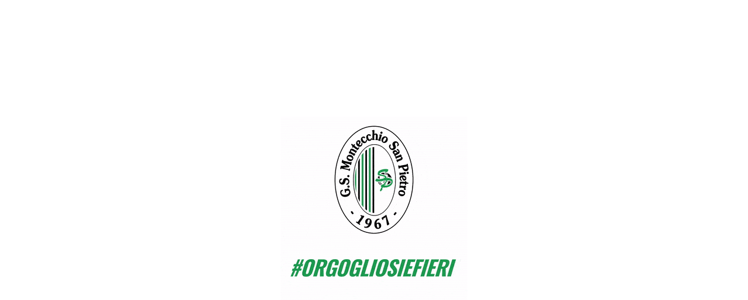

--- FILE ---
content_type: text/html; charset=UTF-8
request_url: https://gssanpietro.com/questo-sono-io-marco-faccin/
body_size: 47757
content:
<!doctype html><html lang="it-IT" class="no-js"><head><script data-no-optimize="1">var litespeed_docref=sessionStorage.getItem("litespeed_docref");litespeed_docref&&(Object.defineProperty(document,"referrer",{get:function(){return litespeed_docref}}),sessionStorage.removeItem("litespeed_docref"));</script> <meta charset="UTF-8"><meta name="viewport" content="width=device-width, initial-scale=1, maximum-scale=5" /><meta name='robots' content='index, follow, max-image-preview:large, max-snippet:-1, max-video-preview:-1' /><style>img:is([sizes="auto" i], [sizes^="auto," i]) { contain-intrinsic-size: 3000px 1500px }</style><title>Questo Sono Io: Marco Faccin &#8211; G.S. Montecchio San Pietro - Calcio | Sito Ufficiale</title><link rel="canonical" href="https://gssanpietro.com/questo-sono-io-marco-faccin/" /><meta property="og:locale" content="it_IT" /><meta property="og:type" content="article" /><meta property="og:title" content="Questo Sono Io: Marco Faccin &#8211; G.S. Montecchio San Pietro - Calcio | Sito Ufficiale" /><meta property="og:url" content="https://gssanpietro.com/questo-sono-io-marco-faccin/" /><meta property="og:site_name" content="G.S. Montecchio San Pietro - Calcio | Sito Ufficiale" /><meta property="article:publisher" content="https://www.facebook.com/gssanpietro" /><meta property="article:published_time" content="2020-03-20T11:27:34+00:00" /><meta property="article:modified_time" content="2022-11-17T10:24:32+00:00" /><meta property="og:image" content="https://gssanpietro.com/wp-content/uploads/2020/03/P1000574-e1578987486352-1.jpg" /><meta property="og:image:width" content="975" /><meta property="og:image:height" content="532" /><meta property="og:image:type" content="image/jpeg" /><meta name="author" content="tommasoferron" /><meta name="twitter:card" content="summary_large_image" /><meta name="twitter:label1" content="Scritto da" /><meta name="twitter:data1" content="tommasoferron" /><meta name="twitter:label2" content="Tempo di lettura stimato" /><meta name="twitter:data2" content="3 minuti" /> <script type="application/ld+json" class="yoast-schema-graph">{"@context":"https://schema.org","@graph":[{"@type":"Article","@id":"https://gssanpietro.com/questo-sono-io-marco-faccin/#article","isPartOf":{"@id":"https://gssanpietro.com/questo-sono-io-marco-faccin/"},"author":{"name":"tommasoferron","@id":"https://gssanpietro.com/#/schema/person/4f94ec95ae6c2cb84f0c447ce7cd44a9"},"headline":"Questo Sono Io: Marco Faccin","datePublished":"2020-03-20T11:27:34+00:00","dateModified":"2022-11-17T10:24:32+00:00","mainEntityOfPage":{"@id":"https://gssanpietro.com/questo-sono-io-marco-faccin/"},"wordCount":652,"commentCount":0,"publisher":{"@id":"https://gssanpietro.com/#organization"},"image":{"@id":"https://gssanpietro.com/questo-sono-io-marco-faccin/#primaryimage"},"thumbnailUrl":"https://gssanpietro.com/wp-content/uploads/2020/03/P1000574-e1578987486352-1.jpg","articleSection":["Interviste","News"],"inLanguage":"it-IT","potentialAction":[{"@type":"CommentAction","name":"Comment","target":["https://gssanpietro.com/questo-sono-io-marco-faccin/#respond"]}]},{"@type":"WebPage","@id":"https://gssanpietro.com/questo-sono-io-marco-faccin/","url":"https://gssanpietro.com/questo-sono-io-marco-faccin/","name":"Questo Sono Io: Marco Faccin &#8211; G.S. Montecchio San Pietro - Calcio | Sito Ufficiale","isPartOf":{"@id":"https://gssanpietro.com/#website"},"primaryImageOfPage":{"@id":"https://gssanpietro.com/questo-sono-io-marco-faccin/#primaryimage"},"image":{"@id":"https://gssanpietro.com/questo-sono-io-marco-faccin/#primaryimage"},"thumbnailUrl":"https://gssanpietro.com/wp-content/uploads/2020/03/P1000574-e1578987486352-1.jpg","datePublished":"2020-03-20T11:27:34+00:00","dateModified":"2022-11-17T10:24:32+00:00","breadcrumb":{"@id":"https://gssanpietro.com/questo-sono-io-marco-faccin/#breadcrumb"},"inLanguage":"it-IT","potentialAction":[{"@type":"ReadAction","target":["https://gssanpietro.com/questo-sono-io-marco-faccin/"]}]},{"@type":"ImageObject","inLanguage":"it-IT","@id":"https://gssanpietro.com/questo-sono-io-marco-faccin/#primaryimage","url":"https://gssanpietro.com/wp-content/uploads/2020/03/P1000574-e1578987486352-1.jpg","contentUrl":"https://gssanpietro.com/wp-content/uploads/2020/03/P1000574-e1578987486352-1.jpg","width":975,"height":532},{"@type":"BreadcrumbList","@id":"https://gssanpietro.com/questo-sono-io-marco-faccin/#breadcrumb","itemListElement":[{"@type":"ListItem","position":1,"name":"Home","item":"https://gssanpietro.com/"},{"@type":"ListItem","position":2,"name":"Pagina di esempio.","item":"https://gssanpietro.com/?page_id=2"},{"@type":"ListItem","position":3,"name":"Questo Sono Io: Marco Faccin"}]},{"@type":"WebSite","@id":"https://gssanpietro.com/#website","url":"https://gssanpietro.com/","name":"G.S. Montecchio San Pietro - Calcio | Sito Ufficiale","description":"Gruppo Sportivo Calcio","publisher":{"@id":"https://gssanpietro.com/#organization"},"potentialAction":[{"@type":"SearchAction","target":{"@type":"EntryPoint","urlTemplate":"https://gssanpietro.com/?s={search_term_string}"},"query-input":"required name=search_term_string"}],"inLanguage":"it-IT"},{"@type":"Organization","@id":"https://gssanpietro.com/#organization","name":"GS San Pietro","url":"https://gssanpietro.com/","logo":{"@type":"ImageObject","inLanguage":"it-IT","@id":"https://gssanpietro.com/#/schema/logo/image/","url":"https://gssanpietro.com/wp-content/uploads/2019/10/ms-icon-310x310.png","contentUrl":"https://gssanpietro.com/wp-content/uploads/2019/10/ms-icon-310x310.png","width":310,"height":310,"caption":"GS San Pietro"},"image":{"@id":"https://gssanpietro.com/#/schema/logo/image/"},"sameAs":["https://www.facebook.com/gssanpietro"]},{"@type":"Person","@id":"https://gssanpietro.com/#/schema/person/4f94ec95ae6c2cb84f0c447ce7cd44a9","name":"tommasoferron","image":{"@type":"ImageObject","inLanguage":"it-IT","@id":"https://gssanpietro.com/#/schema/person/image/","url":"https://gssanpietro.com/wp-content/litespeed/avatar/4309681463c2e875df0860cb0a537172.jpg?ver=1762856799","contentUrl":"https://gssanpietro.com/wp-content/litespeed/avatar/4309681463c2e875df0860cb0a537172.jpg?ver=1762856799","caption":"tommasoferron"},"url":"https://gssanpietro.com/author/tommasoferron/"}]}</script> <link rel='dns-prefetch' href='//fonts.googleapis.com' /><link rel="alternate" type="application/rss+xml" title="G.S. Montecchio San Pietro - Calcio | Sito Ufficiale &raquo; Feed" href="https://gssanpietro.com/feed/" /><link rel="alternate" type="application/rss+xml" title="G.S. Montecchio San Pietro - Calcio | Sito Ufficiale &raquo; Feed dei commenti" href="https://gssanpietro.com/comments/feed/" /><link rel="alternate" type="application/rss+xml" title="G.S. Montecchio San Pietro - Calcio | Sito Ufficiale &raquo; Questo Sono Io: Marco Faccin Feed dei commenti" href="https://gssanpietro.com/questo-sono-io-marco-faccin/feed/" /><style id="litespeed-ccss">body{--wp--preset--color--black:#000;--wp--preset--color--cyan-bluish-gray:#abb8c3;--wp--preset--color--white:#fff;--wp--preset--color--pale-pink:#f78da7;--wp--preset--color--vivid-red:#cf2e2e;--wp--preset--color--luminous-vivid-orange:#ff6900;--wp--preset--color--luminous-vivid-amber:#fcb900;--wp--preset--color--light-green-cyan:#7bdcb5;--wp--preset--color--vivid-green-cyan:#00d084;--wp--preset--color--pale-cyan-blue:#8ed1fc;--wp--preset--color--vivid-cyan-blue:#0693e3;--wp--preset--color--vivid-purple:#9b51e0;--wp--preset--gradient--vivid-cyan-blue-to-vivid-purple:linear-gradient(135deg,rgba(6,147,227,1) 0%,#9b51e0 100%);--wp--preset--gradient--light-green-cyan-to-vivid-green-cyan:linear-gradient(135deg,#7adcb4 0%,#00d082 100%);--wp--preset--gradient--luminous-vivid-amber-to-luminous-vivid-orange:linear-gradient(135deg,rgba(252,185,0,1) 0%,rgba(255,105,0,1) 100%);--wp--preset--gradient--luminous-vivid-orange-to-vivid-red:linear-gradient(135deg,rgba(255,105,0,1) 0%,#cf2e2e 100%);--wp--preset--gradient--very-light-gray-to-cyan-bluish-gray:linear-gradient(135deg,#eee 0%,#a9b8c3 100%);--wp--preset--gradient--cool-to-warm-spectrum:linear-gradient(135deg,#4aeadc 0%,#9778d1 20%,#cf2aba 40%,#ee2c82 60%,#fb6962 80%,#fef84c 100%);--wp--preset--gradient--blush-light-purple:linear-gradient(135deg,#ffceec 0%,#9896f0 100%);--wp--preset--gradient--blush-bordeaux:linear-gradient(135deg,#fecda5 0%,#fe2d2d 50%,#6b003e 100%);--wp--preset--gradient--luminous-dusk:linear-gradient(135deg,#ffcb70 0%,#c751c0 50%,#4158d0 100%);--wp--preset--gradient--pale-ocean:linear-gradient(135deg,#fff5cb 0%,#b6e3d4 50%,#33a7b5 100%);--wp--preset--gradient--electric-grass:linear-gradient(135deg,#caf880 0%,#71ce7e 100%);--wp--preset--gradient--midnight:linear-gradient(135deg,#020381 0%,#2874fc 100%);--wp--preset--duotone--dark-grayscale:url('#wp-duotone-dark-grayscale');--wp--preset--duotone--grayscale:url('#wp-duotone-grayscale');--wp--preset--duotone--purple-yellow:url('#wp-duotone-purple-yellow');--wp--preset--duotone--blue-red:url('#wp-duotone-blue-red');--wp--preset--duotone--midnight:url('#wp-duotone-midnight');--wp--preset--duotone--magenta-yellow:url('#wp-duotone-magenta-yellow');--wp--preset--duotone--purple-green:url('#wp-duotone-purple-green');--wp--preset--duotone--blue-orange:url('#wp-duotone-blue-orange');--wp--preset--font-size--small:13px;--wp--preset--font-size--medium:20px;--wp--preset--font-size--large:36px;--wp--preset--font-size--x-large:42px;--wp--preset--spacing--20:.44rem;--wp--preset--spacing--30:.67rem;--wp--preset--spacing--40:1rem;--wp--preset--spacing--50:1.5rem;--wp--preset--spacing--60:2.25rem;--wp--preset--spacing--70:3.38rem;--wp--preset--spacing--80:5.06rem;--wp--preset--shadow--natural:6px 6px 9px rgba(0,0,0,.2);--wp--preset--shadow--deep:12px 12px 50px rgba(0,0,0,.4);--wp--preset--shadow--sharp:6px 6px 0px rgba(0,0,0,.2);--wp--preset--shadow--outlined:6px 6px 0px -3px rgba(255,255,255,1),6px 6px rgba(0,0,0,1);--wp--preset--shadow--crisp:6px 6px 0px rgba(0,0,0,1)}[class*=" icon-"],i[class*=fa-]{font-family:FontAwesome;font-weight:400;font-style:normal;text-decoration:inherit;-webkit-font-smoothing:antialiased;*margin-right:.3em}[class*=" icon-"]:before{text-decoration:inherit;speak:none}[class*=" icon-"]{display:inline;width:auto;height:auto;line-height:normal;vertical-align:baseline;background-image:none;background-position:0 0;background-repeat:repeat;margin-top:0}.fa{display:inline-block;font:normal normal normal 14px/1 FontAwesome;font-size:inherit;text-rendering:auto;-webkit-font-smoothing:antialiased;-moz-osx-font-smoothing:grayscale}.fa-facebook-square:before{content:"\f082"}.fa-facebook:before{content:"\f09a"}.fa-angle-right:before{content:"\f105"}.fa-angle-down:before{content:"\f107"}.fa-instagram:before{content:"\f16d"}.col{position:relative;display:block;width:100%}@media (min-width:690px){.col{margin-right:2%}}.col:last-child{margin-right:0}.col.col_last{margin-right:0}a,body,div,form,h1,header,html,i,img,li,nav,p,span,ul{margin:0;padding:0;border:0;font-size:100%;font:inherit;vertical-align:baseline}html{max-width:100%;overflow-y:scroll;overflow-x:hidden}body{max-width:100%;overflow:hidden;background:#fff;font-family:'Open Sans',sans-serif;color:#676767;position:relative}ul{list-style:none}input[type=text]::-ms-clear{display:none}header,nav{display:block}*{-webkit-box-sizing:border-box;-moz-box-sizing:border-box;box-sizing:border-box}:root{--scroll-bar-w:-2px}.container{margin:0 auto;position:relative;max-width:880px}.row{position:relative}.main-content>.row,header .row{margin-left:0;margin-right:0}.col:after,.row:after{content:"";display:block;height:0;clear:both;visibility:hidden}.row{padding-bottom:24px}@media (min-width:690px){.span_3{width:23.5%}.span_9{width:74.5%}.span_12{width:100%}}body{font-size:14px;-webkit-font-smoothing:antialiased;font-family:'Open Sans';font-weight:400;line-height:26px}body:not(.nectar-no-flex-height){display:flex;flex-direction:column;min-height:100vh}body:not(.nectar-no-flex-height) #ajax-content-wrap,body:not(.nectar-no-flex-height) #ajax-content-wrap .blurred-wrap,body:not(.nectar-no-flex-height) .ocm-effect-wrap,body:not(.nectar-no-flex-height) .ocm-effect-wrap-inner{display:flex;flex-direction:column;flex-grow:1}body:not(.nectar-no-flex-height) .container-wrap{flex-grow:1}p{-webkit-font-smoothing:antialiased}.nectar-skip-to-content:not(:focus),.screen-reader-text{border:0;clip:rect(1px,1px,1px,1px);clip-path:inset(50%);height:1px;margin:-1px;overflow:hidden;padding:0;position:absolute!important;width:1px;word-wrap:normal!important}@media only screen and (min-width:1000px){.nectar-mobile-only{display:none}}@media only screen and (max-width:999px){.nectar-mobile-only.mobile-header{display:inline-block}}.nectar-mobile-only.mobile-header .inner{display:flex}#header-outer .screen-reader-text{height:1px}.container-wrap{background-color:#f8f8f8;position:relative;z-index:10;margin-top:0;padding-top:40px;padding-bottom:40px}body[data-header-resize="0"] .container-wrap{margin-top:0;padding-top:40px}a{color:#3555ff;text-decoration:none}h1{font-size:54px;line-height:62px;margin-bottom:7px}h1{color:#444;letter-spacing:0;-webkit-font-smoothing:antialiased;font-family:'Open Sans';font-weight:600}p{padding-bottom:27px}.container .row:last-child{padding-bottom:0}ul{margin-left:30px;margin-bottom:30px}li ul{margin-bottom:0}ul li{list-style:disc;list-style-position:outside}#header-outer nav>ul,#slide-out-widget-area ul{margin:0}#header-outer ul li,#slide-out-widget-area ul li{list-style:none}.main-content img{max-width:100%;height:auto}.row .col img{margin-bottom:15px;max-width:100%;height:auto}#ajax-loading-screen .loading-icon{background-repeat:no-repeat;background-position:center center;display:block;position:absolute;opacity:0;top:0;left:0;width:100%;height:100%}#header-space{height:90px;background-color:#fff}#header-outer{width:100%;top:0;left:0;position:fixed;padding:28px 0 0;background-color:#fff;z-index:9999;overflow:visible}#top #logo{width:auto;max-width:none;line-height:22px;font-size:22px;letter-spacing:-1px;color:#444;font-family:'Open Sans';font-weight:600;align-self:center}#top #logo img{text-indent:-9999px;max-width:none;width:auto;margin-bottom:0;display:block}#top{position:relative;z-index:9998;width:100%}#top .container .row{padding-bottom:0}#top nav>ul{overflow:visible;min-height:1px;line-height:1px}body:not(.ascend) #top nav>.buttons{margin-left:15px}body #header-outer[data-full-width=false][data-has-buttons=no]:not([data-format=left-header]) #top nav>.buttons{margin-left:0}#header-outer #top nav>.buttons{right:0;height:100%;overflow:hidden}body #header-outer[data-using-pr-menu=true] #top nav>.buttons{display:block;overflow:visible}body.material #header-outer[data-using-pr-menu=true] #top nav>.buttons{display:-webkit-flex;display:-ms-flexbox;display:flex}#top nav ul li{float:right}#top nav>ul>li{float:left}#top nav>ul>li>a{padding:0 10px;display:block;color:#676767;font-size:14px;line-height:20px}#header-outer[data-lhe=animated_underline] #top nav>ul>li>a{padding-left:0;padding-right:0;margin-right:10px;margin-left:10px}#top nav ul li a{color:#999}.sf-menu{line-height:1;float:left;margin-bottom:30px}.sf-menu ul li{font-weight:400;width:100%}.sub-menu{z-index:3}.sf-menu ul li a{margin:0}.sf-sub-indicator{display:inline-block;width:10px;position:relative;left:8px;height:10px}.sf-sub-indicator i{width:8px}body .sf-sub-indicator [class*=" icon-"]{color:#888;font-size:12px;line-height:16px;height:auto;background-color:transparent}.material .sf-menu>li>a>.sf-sub-indicator i{font-size:16px}.sf-menu,.sf-menu *{list-style:none outside none;margin:0;padding:0;z-index:10}.sf-menu{line-height:1}.sf-menu ul{position:absolute;top:100%;left:0}.sf-menu ul li,.sf-menu ul li li{font-size:12px;width:100%}.sf-menu .menu-item a{outline:0 none}.sf-menu li{float:left;outline:0 none;line-height:0;font-size:12px;position:relative}.sf-menu a{display:block;position:relative;text-decoration:none}.sf-menu .sf-with-ul a{min-width:1px}#header-outer .sf-menu li ul li a{font-size:12px;line-height:13px;letter-spacing:0}.sf-menu li ul li .sf-sub-indicator{right:14px;left:auto;top:14px;display:block;position:absolute}.sf-menu li ul li a,.sf-menu li ul li li a{box-shadow:none}.sf-menu ul li a,.sf-menu ul li li a{border-radius:0;box-shadow:none;text-shadow:none}#top .span_9{position:static}#header-outer nav>ul>.megamenu{position:inherit}#header-outer nav>ul>.megamenu>.sub-menu{width:100%;left:0;padding:15px 0;display:table;background-color:#1c1c1c}#header-outer nav>ul>.megamenu.nectar-megamenu-menu-item>.sub-menu,#header-outer nav>ul>.nectar-megamenu-menu-item>.sub-menu{display:flex}#header-outer nav>ul>.megamenu.nectar-megamenu-menu-item>.sub-menu{padding:0}#header-outer nav>ul>.megamenu.nectar-megamenu-menu-item>.sub-menu>li{padding:20px}#header-outer nav>ul>.megamenu.nectar-megamenu-menu-item>.sub-menu>li.megamenu-column-padding-none{padding:0}#header-outer nav>ul>.megamenu.nectar-megamenu-menu-item>ul>li{width:auto;display:block;flex:1}#header-outer nav>ul>.megamenu.nectar-megamenu-menu-item>ul,#header-outer nav>ul>.megamenu.nectar-megamenu-menu-item>ul>li{background-size:cover;background-position:center}#header-outer nav>ul>.megamenu.nectar-megamenu-menu-item>ul{overflow:hidden}#header-outer nav>ul>.megamenu.nectar-megamenu-menu-item>ul>li.menu-item.megamenu-column-padding-none>a{margin-bottom:0}#header-outer .menu-item-hidden-text>a .menu-title-text,#slide-out-widget-area .menu-item-hidden-text>a>.menu-title-text{display:none}#header-outer .menu-item-hidden-text:not(.menu-item-hidden-text--mobile-only)>a>.nectar-menu-icon,#slide-out-widget-area .menu-item-hidden-text>a>.nectar-menu-icon{margin-right:0}#header-outer nav>ul>.megamenu>.sub-menu{display:table}#header-outer nav>ul>.megamenu>.sub-menu{padding:30px 0}#header-outer nav>ul>.megamenu>ul>li{padding:0 0 0 30px;border:none}#top nav>ul>li>ul>li{opacity:0}#header-outer nav>ul>.megamenu>ul>li:last-child{padding-right:30px}#header-outer nav>ul>.megamenu>ul>li>ul{margin:0;padding:0}#top nav>ul>.megamenu>ul>li{width:33.33%}#top nav>ul>.megamenu>ul>li{display:table-cell;float:none}#header-outer nav>ul>.megamenu>ul>li ul{display:block;top:0!important;width:100%;opacity:1!important;left:0!important;box-shadow:none;position:relative}#header-outer nav>ul>.megamenu ul li{float:none}#header-outer nav>ul>.megamenu ul li a{border-bottom:none;padding:9px 15px}body:not([data-header-format=left-header]) #header-outer nav>ul>.megamenu>ul>li>a{color:#444}#header-outer nav>ul>.megamenu>.sub-menu>li a,body #header-outer nav>ul>.megamenu>.sub-menu>li a,body #header-outer nav>ul>.megamenu>.sub-menu>li>a,body:not([data-header-format=left-header]) #header-outer nav>ul>.megamenu>ul>li>a{background-color:transparent!important}#top .sf-menu li ul li a{background-color:transparent}.sf-menu>li>ul{opacity:0;display:block;transform:translateY(-9999px);box-shadow:0 6px 28px rgba(0,0,0,.08)}.sf-menu>li ul{padding:20px;width:20em}#header-outer nav>ul>.megamenu ul li a,.sf-menu>li ul a{padding:6px}.sf-menu li ul li .sf-sub-indicator{top:6px;right:6px}#header-outer nav>ul>.megamenu>.sub-menu,body:not([data-header-format=left-header]) #top .sf-menu li ul{background-color:#fff}#header-outer .sf-menu li ul li a{color:#999}.sf-menu .megamenu li ul{-webkit-transform:none;transform:none;box-shadow:none}#header-outer #top .sf-menu .megamenu li ul{border-top:0}.sf-menu li li ul{display:block;visibility:visible;top:0!important;z-index:auto;left:20em;margin-left:-20px;margin-top:-20px;box-shadow:0 19px 35px rgba(0,0,0,.11);opacity:0;-webkit-transform:translate3d(25px,0,0);transform:translate3d(25px,0,0)}.sf-menu ul li a{border-bottom:0}@media only screen and (min-width:1000px){#header-outer:not([data-format=left-header]){padding-top:0}#header-outer:not([data-format=left-header]) #top>.container>.row,#header-outer:not([data-format=left-header]) #top>.container>.row nav,#header-outer:not([data-format=left-header]) #top>.container>.row nav>ul,#header-outer:not([data-format=left-header]) #top>.container>.row nav>ul>li{display:-webkit-flex;display:-ms-flexbox;display:flex}#header-outer:not([data-format=left-header]) #top .span_3,#header-outer:not([data-format=left-header]) #top .span_9{display:-webkit-flex;display:-ms-flexbox;display:flex;float:none;width:auto}#header-outer:not([data-format=left-header]) #top nav>.buttons{overflow:visible;height:auto}#header-outer:not([data-format=left-header]) #top nav>ul>li{-webkit-align-items:center;align-items:center}#header-outer:not([data-format=left-header]) #top nav>ul{float:none;display:inline-block;vertical-align:middle}#header-outer #top>.container>.row .right-aligned-menu-items nav{flex-direction:row-reverse;-webkit-flex-direction:row-reverse}}@media only screen and (max-width:999px){#top .col.span_9{text-align:right;line-height:0}#top .span_9>.slide-out-widget-area-toggle>div{position:relative;display:block;top:50%;font-size:18px;-webkit-transform:translateY(-50%);transform:translateY(-50%);background-color:transparent}#top .span_9>.slide-out-widget-area-toggle{position:relative;width:auto;padding:0 10px;top:auto;right:auto;margin-bottom:0;margin-top:0;display:inline-block;vertical-align:middle;line-height:0;height:100%;-webkit-transform:none;transform:none}#top .span_9>.slide-out-widget-area-toggle{padding-right:0}}#top nav .buttons li{line-height:12px;position:relative}#top nav .buttons .menu-item a{position:relative}#header-outer header .nectar-menu-icon-img{margin-bottom:0;width:18px;max-height:200px;height:auto;vertical-align:middle}#header-outer ul.sf-menu>li>a>.nectar-menu-icon-img{max-height:40px}#header-outer ul.sf-menu>li.menu-item-has-icon>a{display:flex;align-items:center}#header-outer header .nectar-menu-icon,#header-outer header .nectar-menu-icon-img{margin-right:10px;top:0;line-height:inherit;display:inline-block}#header-outer header .nectar-menu-icon{font-size:16px;top:0;vertical-align:middle}#slide-out-widget-area .menu-item-has-icon>a{display:flex;align-items:flex-start}.off-canvas-menu-container .nectar-menu-icon{font-size:inherit;top:0;margin-right:10px}.off-canvas-menu-container .nectar-menu-icon-img{max-width:40px;height:auto;margin-right:10px;width:100%}#top .span_9>.slide-out-widget-area-toggle{display:none;z-index:10000}#header-outer .sf-menu .megamenu ul .sub-menu,.sf-menu .megamenu li ul{background-color:transparent!important}#search-outer{display:none}#header-outer .row .col.span_3,#header-outer .row .col.span_9{width:auto}#header-outer .row .col.span_9{float:right}.full-width-section img{display:block;margin-bottom:0}.col{position:relative;float:left}i[class*=fa-]{display:inline-block;word-spacing:1px;position:relative;text-align:center;top:-2px;vertical-align:middle;max-width:100%}i[class*=" icon-"]{display:inline-block;max-width:100%;position:relative;text-align:center;vertical-align:middle;top:-2px;word-spacing:1px}.page-header-bg-image{position:absolute;width:100%;height:100%;top:0;left:0;z-index:9;background-repeat:no-repeat;background-position:top center;background-size:cover}.related-posts[data-style=material] .grav-wrap img{border-radius:50%;width:38px;height:38px;margin-bottom:0;margin-right:13px;vertical-align:middle;display:inline-block}.related-posts[data-style=material] .grav-wrap img{display:inline-block}.related-posts[data-style=material] .grav-wrap .text a{display:block;font-size:14px;line-height:20px}.related-posts[data-style=material] .grav-wrap a{color:inherit}#slide-out-widget-area{display:none}#slide-out-widget-area-bg{-webkit-backface-visibility:hidden;background-color:rgba(0,0,0,.8);position:fixed;height:1px;width:1px;opacity:0;left:0;top:0;z-index:9996}#slide-out-widget-area .off-canvas-social-links li:first-child a{padding-left:0}body .lines-button{line-height:0;font-size:0}.lines-button{top:9px;position:relative;display:block}.lines{display:block;width:1.4rem;height:3px;background-color:#ecf0f1;position:relative}.lines:after,.lines:before{display:block;width:1.4rem;height:3px;background:#ecf0f1;position:absolute;left:0;content:'';transform-origin:.142rem center}.lines:before{top:6px}.lines:after{top:-6px}.slide-out-widget-area-toggle .lines-button:after{background-color:rgba(0,0,0,.4);display:inline-block;width:1.4rem;height:2px;position:absolute;left:0;top:0;content:'';transform:scale(1,1)}.slide-out-widget-area-toggle.mobile-icon .lines-button.x2 .lines:after,.slide-out-widget-area-toggle.mobile-icon .lines-button.x2 .lines:before,.slide-out-widget-area-toggle.mobile-icon .lines-button:after{background-color:#999}body #header-outer .lines-button{top:9px}.slide-out-widget-area-toggle.mobile-icon .lines-button:after{top:0!important}.slide-out-widget-area-toggle.mobile-icon .lines{background-color:transparent}.slide-out-widget-area-toggle.mobile-icon .lines-button:after,.slide-out-widget-area-toggle.mobile-icon .lines:after,.slide-out-widget-area-toggle.mobile-icon .lines:before{height:2px!important;width:22px!important}.slide-out-widget-area-toggle a>span{transform-origin:center;display:block;height:21px}.slide-out-widget-area-toggle.mobile-icon a>span{height:20px}input[type=text]{padding:10px;width:100%;font-size:14px;font-family:inherit;line-height:24px;color:#555;background-color:#f1f1f1;border:none}.fa.fa-angle-down,.fa.fa-angle-right,.fa.fa-facebook{font-family:icomoon!important;speak:none;font-style:normal;font-weight:400;font-variant:normal;text-transform:none;line-height:1;-webkit-font-smoothing:antialiased}body .fa.fa-angle-down:before{content:"\e60a"}body .fa.fa-angle-right:before{content:"\e607"}body .fa.fa-facebook:before{content:"\e60d"}body .lines,body .lines:after,body .lines:before{height:2px}html:not(.page-trans-loaded){background-color:#fff}#header-outer[data-format=menu-left-aligned] .row .col.span_3{margin-right:25px}#header-outer[data-format=menu-left-aligned] .row .col.span_9{float:left}#header-outer[data-format=menu-left-aligned] .row .right-aligned-menu-items{float:right}#header-outer[data-format=menu-left-aligned] #top nav .buttons li.nectar-megamenu-menu-item{position:static}body[data-header-search=false][data-user-set-ocm=off] #header-outer[data-lhe=animated_underline][data-format=menu-left-aligned][data-cart=false] #top nav>.buttons>li:last-child>a{margin-right:0}@media only screen and (min-width:1000px){#header-outer[data-format=menu-left-aligned] .row .right-aligned-menu-items{float:none;margin-left:auto;display:-webkit-flex;display:-ms-flexbox;display:flex}}body.single-post .container-wrap[data-remove-post-author="1"] .related-posts[data-style=material] .grav-wrap .text a,body.single-post .container-wrap[data-remove-post-author="1"] .related-posts[data-style=material] .grav-wrap img{display:none}@media only screen and (min-width:1300px){.container{max-width:1100px}}@media only screen and (min-width:1000px) and (max-width:1300px){#top nav>ul>li>a{padding-left:8px}.sf-sub-indicator{left:6px}}@media only screen and (min-width:690px) and (max-width:999px){.span_12,.span_3,.span_9{width:100%;margin-left:0}.col{margin-bottom:25px}#header-outer .col{margin-bottom:0;margin-right:0}.container{max-width:600px}}@media only screen and (max-width:690px){.container{max-width:320px}.col{margin-bottom:25px}#header-outer .col{margin-bottom:0}}@media only screen and (min-width:1px) and (max-width:999px){#header-outer #top #logo img{margin-top:0!important}#header-outer[data-has-menu=true] #top .span_3,#header-outer[data-has-menu=true][data-mobile-fixed="1"] #top .span_3{text-align:left}#header-outer[data-mobile-fixed="1"]{position:fixed!important}.container-wrap{z-index:11}body #top #logo img{height:24px;margin-top:-3px;top:3px;position:relative}#header-outer #top #logo img{top:0}.material #header-outer:not([data-transparent-header=true]) #top #logo img.stnd{position:relative}body #header-outer{margin-bottom:0;padding:12px 0}body #header-outer{position:relative}#slide-out-widget-area{top:0!important}#header-outer #logo{top:0;left:0}#header-space{display:none}#header-space[data-header-mobile-fixed="1"]{display:block}#top .span_9>.slide-out-widget-area-toggle{display:inline-block}#top .col.span_3{left:0;top:0;z-index:100;width:100%}#top .col.span_3{position:relative}#header-outer #top .col.span_3{line-height:0}#header-outer #top .col.span_3 #logo{vertical-align:middle}#top .col.span_9{margin-left:0;margin-bottom:0;width:100%!important;float:none;z-index:100;position:static;display:flex;align-items:center}#top .col.span_9{min-height:0;width:auto!important;position:absolute!important;right:0;top:0;z-index:2000;height:100%}body[data-slide-out-widget-area=true] #top #logo{-webkit-transform:none!important;transform:none!important}body[data-slide-out-widget-area=true] #top .span_3{text-align:center}#header-outer .slide-out-widget-area-toggle .lines,#header-outer .slide-out-widget-area-toggle .lines-button,#header-outer .slide-out-widget-area-toggle .lines:after,#header-outer .slide-out-widget-area-toggle .lines:before{width:22px}#header-outer .slide-out-widget-area-toggle.mobile-icon .lines:after{top:-6px}body #header-outer .slide-out-widget-area-toggle.mobile-icon .lines:before{top:6px}#header-outer[data-mobile-fixed="1"] #top #logo,body[data-slide-out-widget-area=true] #top #logo{display:inline-block}body[data-slide-out-widget-area=true] #top .col.span_3{width:100%}body #slide-out-widget-area:not(.slide-out-from-right-hover) .slide_out_area_close{display:block}#header-outer #top nav>ul{width:auto;padding:15px 0 25px;margin:0 auto 0 auto;z-index:100000;position:relative}#header-outer #top nav>ul>li>ul>li{opacity:1;transform:none}#header-outer #top nav>ul>.megamenu>ul>li,#top nav>ul li{display:block;width:auto;margin-left:0}#top nav>ul>.megamenu>.sub-menu{width:auto!important;opacity:1;display:block}#top nav>ul ul{position:relative;width:auto;top:0;left:0;padding:0;opacity:1;visibility:visible;box-shadow:0 0 0 #fff;background-color:transparent;float:none}#top nav>ul ul li{padding-left:20px}a>.sf-sub-indicator{right:0;position:absolute;padding:16px;left:auto;top:0;height:auto;width:auto}#header-outer #top nav{display:none!important}.main-content>div{padding-bottom:0}#header-outer:not([data-permanent-transparent="1"]),#top{height:auto!important}}@media only screen and (max-width:321px){.container{max-width:300px}}@media only screen and (min-width:480px) and (max-width:690px){body .container{max-width:420px}}@media screen and (max-width:782px){body{position:static}}p{padding-bottom:1.5em}#header-space{background-color:#fff}.container-wrap,.ocm-effect-wrap{background-color:#fff}body.material #header-outer[data-header-resize="0"]:not([data-format=left-header]):not(.scrolled-down):not(.fixed-menu){box-shadow:none}#top .slide-out-widget-area-toggle a span{overflow:hidden;width:22px}#top .slide-out-widget-area-toggle a>span{position:relative}body.material #header-outer:not([data-format=left-header]) #top nav>.buttons>li{margin:0 14px}body.material #header-outer:not([data-format=left-header]) #top nav>.buttons>li.menu-item{margin:0}body.material #header-outer #top nav>.buttons>li:last-child{margin-right:0!important}#header-outer .sf-menu>li>a>.sf-sub-indicator{height:auto}body.material #header-outer #top nav>.buttons>li:first-child{margin-left:0}body.material #header-outer:not([data-format=left-header]) #top nav>.buttons{margin-left:30px}body.material #header-outer[data-has-buttons=no]:not([data-format=left-header]) #top nav>.buttons{margin-left:0}.material #top nav>.buttons{padding-right:0!important}body[data-full-width-header=false] #slide-out-widget-area .slide_out_area_close{z-index:100}#header-outer .sf-menu ul li a{border-bottom:none}#ajax-content-wrap:after{background-color:rgba(0,0,0,.45);content:'';position:fixed;opacity:0;left:0;top:0;width:100%;height:100%;z-index:1000;transform:translateZ(0);backface-visibility:hidden}@media all and (-ms-high-contrast:none),(-ms-high-contrast:active){#ajax-content-wrap:after{display:none}}#slide-out-widget-area .inner .off-canvas-menu-container.mobile-only .menu.secondary-header-items{display:none}#slide-out-widget-area .mobile-only .menu.secondary-header-items{margin-top:25px}.sf-menu li ul li a .menu-title-text:after,body #header-outer[data-lhe=animated_underline] #top nav>ul>li:not([class*=button_])>a .menu-title-text:after{transform-origin:0 0;bottom:-3px}#search-outer #search #close a:before,.slide_out_area_close:before{position:absolute;top:50%;left:50%;display:block;width:46px;height:46px;margin:-23px 0 0 -23px;border-radius:50%;background-color:rgba(0,0,0,.05);content:'';transform:scale(1) translateZ(0)}#search-outer #search #close a:before{width:42px;height:42px;margin:-21px 0 0 -21px}#search-outer #search #close a:before,.slide_out_area_close:before{transform:scale(0)}#search-outer .close-wrap,.slide_out_area_close .close-wrap{-webkit-font-smoothing:subpixel-antialiased;transform-style:preserve-3d;position:absolute;top:50%;left:50%;transform:translateX(-50%) translateY(-50%) translateZ(0);width:20px;height:20px;display:block;overflow:hidden}#search-outer:not(.material-open) .close-line1,.slide_out_area_close .close-line1{-webkit-transform:translateY(0) translateX(0) rotate(-45deg);transform:translateY(0) translateX(0) rotate(-45deg);animation-name:crossLeftClose;animation-delay:0s;animation-duration:.15s}#search-outer:not(.material-open) .close-line2,.slide_out_area_close .close-line2{-webkit-transform:translateY(0) translateX(0) rotate(45deg);transform:translateY(0) translateX(0) rotate(45deg);-webkit-animation-name:crossRightClose;animation-name:crossRightClose;-webkit-animation-delay:.06s;animation-delay:.06s;-webkit-animation-duration:.15s;animation-duration:.15s}#search-outer .close-line,.slide_out_area_close .close-line{animation-duration:.4s;animation-timing-function:cubic-bezier(.52,.01,.16,1);animation-fill-mode:forwards}#search-outer .close-wrap .close-line,.slide_out_area_close .close-wrap .close-line{height:100%;width:2px;background:#fff;backface-visibility:hidden;position:absolute;border-radius:5px;left:9px}#search-outer .close-wrap .close-line{background-color:#000}@keyframes crossLeftClose{100%{transform:translateY(22px) translateX(22px) rotate(-45deg)}}@keyframes crossRightClose{100%{transform:translateY(22px) translateX(-22px) rotate(45deg)}}body:not(.nectar-no-flex-height) .ocm-effect-wrap-inner{height:auto!important}.lines:after{top:-7px}.lines:before{width:1rem;top:7px}body #header-outer .slide-out-widget-area-toggle.mobile-icon .lines:before{width:1rem!important}input[type=text]{background-color:rgba(0,0,0,.04);border-radius:4px;border:2px solid transparent}#header-outer .nectar-ext-menu-item .image-layer-outer,#header-outer .nectar-ext-menu-item .image-layer,#header-outer .nectar-ext-menu-item .color-overlay,#slide-out-widget-area .nectar-ext-menu-item .image-layer-outer,#slide-out-widget-area .nectar-ext-menu-item .color-overlay,#slide-out-widget-area .nectar-ext-menu-item .image-layer{position:absolute;top:0;left:0;width:100%;height:100%;overflow:hidden}.nectar-ext-menu-item .inner-content{position:relative;z-index:10;width:100%}.nectar-ext-menu-item .image-layer{background-size:cover;background-position:center}#header-outer nav .nectar-ext-menu-item .image-layer:not(.loaded){background-image:none!important}#header-outer nav .nectar-ext-menu-item .image-layer{opacity:0}#slide-out-widget-area .nectar-ext-menu-item .title,.nectar-ext-menu-item .menu-title-text{position:relative}.sf-menu li ul li a .nectar-ext-menu-item .menu-title-text:after{display:none}.nectar-ext-menu-item{display:flex;text-align:left}#slide-out-widget-area .nectar-ext-menu-item .title,#slide-out-widget-area .nectar-ext-menu-item .menu-title-text{color:inherit!important}#slide-out-widget-area .nectar-ext-menu-item{display:block}#slide-out-widget-area.fullscreen .nectar-ext-menu-item{text-align:center}#header-outer .nectar-ext-menu-item.style-img-above-text .image-layer-outer,#slide-out-widget-area .nectar-ext-menu-item.style-img-above-text .image-layer-outer{position:relative}#header-outer .nectar-ext-menu-item.style-img-above-text,#slide-out-widget-area .nectar-ext-menu-item.style-img-above-text{flex-direction:column}#header-outer .sf-menu>.nectar-megamenu-menu-item>ul.sub-menu>li.menu-item-1752.megamenu-column-width-30{width:30%;flex:none}#header-outer nav li.menu-item-1752>a .nectar-ext-menu-item .image-layer{background-image:url("https://gssanpietro.com/wp-content/uploads/2022/11/cut-mod-Sponsor.jpg")}li.menu-item-1752>a .image-layer-outer{height:75px;margin-bottom:20px}#slide-out-widget-area li.menu-item-1752>a:after{visibility:hidden}#header-outer nav li.menu-item-1752>a .nectar-ext-menu-item .image-layer-outer{min-height:300px}#header-outer nav .menu-item-1752>a,#header-outer nav #menu-item-1752>a{padding:15px!important}#header-outer nav li.menu-item-1752>a .nectar-ext-menu-item .image-layer-outer{border-radius:5px}#header-outer nav li.menu-item-1752>a .nectar-ext-menu-item{align-items:flex-end;justify-content:center;text-align:center}#header-outer nav li.menu-item-1752>a .nectar-ext-menu-item .color-overlay{background:linear-gradient(180deg,transparent,#333);opacity:.0}#header-outer .sf-menu>.nectar-megamenu-menu-item>ul.sub-menu>li.menu-item-1751.megamenu-column-width-15{width:15%;flex:none}#header-outer nav li.menu-item-1751>a .nectar-ext-menu-item .image-layer{background-image:url("https://gssanpietro.com/wp-content/uploads/2022/10/CUT-Capuleti-Sponsor.jpg")}li.menu-item-1751>a .image-layer-outer{height:75px;margin-bottom:20px}#slide-out-widget-area li.menu-item-1751>a:after{visibility:hidden}#header-outer nav li.menu-item-1751>a .nectar-ext-menu-item .image-layer-outer{min-height:300px}#header-outer nav .menu-item-1751>a,#header-outer nav #menu-item-1751>a{padding:15px!important}#header-outer nav li.menu-item-1751>a .nectar-ext-menu-item .image-layer-outer{border-radius:5px}#header-outer nav li.menu-item-1751>a .nectar-ext-menu-item{align-items:flex-end;justify-content:center;text-align:center}#header-outer nav li.menu-item-1751>a .nectar-ext-menu-item .color-overlay{background:linear-gradient(180deg,transparent,#333);opacity:.0}#header-outer .sf-menu>.nectar-megamenu-menu-item>ul.sub-menu>li.menu-item-1747.megamenu-column-width-15{width:15%;flex:none}#header-outer nav li.menu-item-1747>a .nectar-ext-menu-item .image-layer{background-image:url("https://gssanpietro.com/wp-content/uploads/2022/11/comp.res_.Allievi-Menu.jpg")}li.menu-item-1747>a .image-layer-outer{height:75px;margin-bottom:20px}#slide-out-widget-area li.menu-item-1747>a:after{visibility:hidden}#header-outer nav li.menu-item-1747>a .nectar-ext-menu-item .image-layer-outer{min-height:300px}#header-outer nav .menu-item-1747>a,#header-outer nav #menu-item-1747>a{padding:15px!important}#header-outer nav li.menu-item-1747>a .nectar-ext-menu-item .image-layer-outer{border-radius:5px}#header-outer nav li.menu-item-1747>a .nectar-ext-menu-item{align-items:flex-end;justify-content:center;text-align:center}#header-outer nav li.menu-item-1747>a .nectar-ext-menu-item .color-overlay{background:linear-gradient(180deg,transparent,#000);opacity:.0}#header-outer .sf-menu>.nectar-megamenu-menu-item>ul.sub-menu>li.menu-item-1750.megamenu-column-width-15{width:15%;flex:none}#header-outer nav li.menu-item-1750>a .nectar-ext-menu-item .image-layer{background-image:url("https://gssanpietro.com/wp-content/uploads/2022/11/2comp.res_.menu-giovanissimi.jpg")}li.menu-item-1750>a .image-layer-outer{height:75px;margin-bottom:20px}#slide-out-widget-area li.menu-item-1750>a:after{visibility:hidden}#header-outer nav li.menu-item-1750>a .nectar-ext-menu-item .image-layer-outer{min-height:300px}#header-outer nav .menu-item-1750>a,#header-outer nav #menu-item-1750>a{padding:15px!important}#header-outer nav li.menu-item-1750>a .nectar-ext-menu-item .image-layer-outer{border-radius:5px}#header-outer nav li.menu-item-1750>a .nectar-ext-menu-item{align-items:flex-end;justify-content:center;text-align:center}#header-outer nav li.menu-item-1750>a .nectar-ext-menu-item .color-overlay{background:linear-gradient(180deg,transparent,#333);opacity:.0}#header-outer .sf-menu>.nectar-megamenu-menu-item>ul.sub-menu>li.menu-item-2137.megamenu-column-width-40{width:40%;flex:none}#header-outer nav li.menu-item-2137>a .nectar-ext-menu-item .image-layer{background-image:url("https://gssanpietro.com/wp-content/uploads/2022/11/compr.es_.Menu-Sponsor.jpg")}li.menu-item-2137>a .image-layer-outer{height:75px;margin-bottom:20px}#slide-out-widget-area li.menu-item-2137>a:after{visibility:hidden}#header-outer nav li.menu-item-2137>a .nectar-ext-menu-item .image-layer-outer{min-height:300px}#header-outer nav .menu-item-2137>a,#header-outer nav #menu-item-2137>a{padding:15px!important}#header-outer nav li.menu-item-2137>a .nectar-ext-menu-item .image-layer-outer{border-radius:5px}#header-outer nav li.menu-item-2137>a .nectar-ext-menu-item{align-items:flex-end;justify-content:center;text-align:center}#header-outer nav li.menu-item-2137>a .nectar-ext-menu-item .color-overlay{background:linear-gradient(180deg,transparent,#000);opacity:.0}#header-outer .sf-menu>.nectar-megamenu-menu-item>ul.sub-menu>li.menu-item-24252.megamenu-column-width-40{width:40%;flex:none}#header-outer nav li.menu-item-24252>a .nectar-ext-menu-item .image-layer{background-image:url("https://gssanpietro.com/wp-content/uploads/2022/11/comp.ress_.storia.jpg")}li.menu-item-24252>a .image-layer-outer{height:75px;margin-bottom:20px}#slide-out-widget-area li.menu-item-24252>a:after{visibility:hidden}#header-outer nav li.menu-item-24252>a .nectar-ext-menu-item .image-layer-outer{min-height:300px}#header-outer nav .menu-item-24252>a,#header-outer nav #menu-item-24252>a{padding:15px!important}#header-outer nav li.menu-item-24252>a .nectar-ext-menu-item .image-layer-outer{border-radius:5px}#header-outer nav li.menu-item-24252>a .nectar-ext-menu-item{align-items:flex-end;justify-content:center;text-align:center}#header-outer nav li.menu-item-24252>a .nectar-ext-menu-item .color-overlay{background-color:#000;opacity:.0}#header-outer .sf-menu>.nectar-megamenu-menu-item>ul.sub-menu>li.menu-item-24261.megamenu-column-width-33{width:33%;flex:none}#header-outer nav li.menu-item-24261>a .nectar-ext-menu-item .image-layer{background-image:url("https://gssanpietro.com/wp-content/uploads/2022/10/comp.res_.500-mod-3-prova-logo-centrale.jpg")}li.menu-item-24261>a .image-layer-outer{height:75px;margin-bottom:20px}#slide-out-widget-area li.menu-item-24261>a:after{visibility:hidden}#header-outer nav li.menu-item-24261>a .nectar-ext-menu-item .image-layer-outer{min-height:300px}#header-outer nav .menu-item-24261>a,#header-outer nav #menu-item-24261>a{padding:15px!important}#header-outer nav li.menu-item-24261>a .nectar-ext-menu-item .image-layer-outer{border-radius:5px}#header-outer nav li.menu-item-24261>a .nectar-ext-menu-item{align-items:flex-end;justify-content:center;text-align:center}#header-outer nav li.menu-item-24261>a .nectar-ext-menu-item .color-overlay{background-color:#000;opacity:.0}#header-outer .sf-menu>.nectar-megamenu-menu-item>ul.sub-menu>li.menu-item-2585.megamenu-column-width-33{width:33%;flex:none}#header-outer nav li.menu-item-2585>a .nectar-ext-menu-item .image-layer{background-image:url("https://gssanpietro.com/wp-content/uploads/2022/06/WhatsApp-Image-2022-06-14-at-16.03.17-6-1024x768.jpeg")}li.menu-item-2585>a .image-layer-outer{height:75px;margin-bottom:20px}#slide-out-widget-area li.menu-item-2585>a:after{visibility:hidden}#header-outer nav li.menu-item-2585>a .nectar-ext-menu-item .image-layer-outer{min-height:300px}#header-outer nav .menu-item-2585>a,#header-outer nav #menu-item-2585>a{padding:15px!important}#header-outer nav li.menu-item-2585>a .nectar-ext-menu-item .image-layer-outer{border-radius:5px}#header-outer nav li.menu-item-2585>a .nectar-ext-menu-item{align-items:flex-end;justify-content:center;text-align:center}#header-outer nav li.menu-item-2585>a .nectar-ext-menu-item .color-overlay{background-color:#000;opacity:.0}#header-outer .sf-menu>.nectar-megamenu-menu-item>ul.sub-menu>li.menu-item-24291.megamenu-column-width-33{width:33%;flex:none}#header-outer nav li.menu-item-24291>a .nectar-ext-menu-item .image-layer{background-image:url("https://gssanpietro.com/wp-content/uploads/2022/10/comp.res_.IMG_6874.jpg")}li.menu-item-24291>a .image-layer-outer{height:75px;margin-bottom:20px}#slide-out-widget-area li.menu-item-24291>a:after{visibility:hidden}#header-outer nav li.menu-item-24291>a .nectar-ext-menu-item .image-layer-outer{min-height:300px}#header-outer nav .menu-item-24291>a,#header-outer nav #menu-item-24291>a{padding:15px!important}#header-outer nav li.menu-item-24291>a .nectar-ext-menu-item .image-layer-outer{border-radius:5px}#header-outer nav li.menu-item-24291>a .nectar-ext-menu-item{align-items:flex-end;justify-content:center;text-align:center}#header-outer nav li.menu-item-24291>a .nectar-ext-menu-item .color-overlay{background-color:#000;opacity:.0}#header-outer header li.menu-item-2742>a .nectar-menu-icon,#slide-out-widget-area li.menu-item-2742>a .nectar-menu-icon{font-size:25px;line-height:1}#header-outer header li.menu-item-2743>a .nectar-menu-icon,#slide-out-widget-area li.menu-item-2743>a .nectar-menu-icon{font-size:25px;line-height:1}#header-outer header li.menu-item-1952>a .nectar-menu-icon-img,#slide-out-widget-area li.menu-item-1952>a .nectar-menu-icon-img{width:125px}#header-outer header li.menu-item-2741>a .nectar-menu-icon-img,#slide-out-widget-area li.menu-item-2741>a .nectar-menu-icon-img{width:75px}.container:before,.container:after,.row:before,.row:after{content:" ";display:table}.container:after,.row:after{clear:both}body a{color:#169b50}[class*=" icon-"],#slide-out-widget-area,#slide-out-widget-area-bg.fullscreen{background-color:#169b50}.material #search-outer #search input[type=text],#header-outer[data-lhe=animated_underline] #top nav>ul>li>a .menu-title-text:after{border-color:#169b50}:root{--nectar-accent-color:#169b50;--nectar-extra-color-1:#fff;--nectar-extra-color-2:#333;--nectar-extra-color-3:#333}body,.container-wrap,.material .ocm-effect-wrap{background-color:#fff}body,body h1{color:#111}body #header-outer,body #search-outer,.material #header-space,#header-space,.material #header-outer #search-outer:before{background-color:#fff}body #header-outer{background-color:rgba(255,255,255,100)}#header-outer #top nav>ul>li>a,#header-outer:not(.transparent) #top #logo,#header-outer #top .span_9>.slide-out-widget-area-toggle i,#header-outer #top .sf-sub-indicator i,#search-outer #search input[type=text],#search-outer #search #close a span,.material #search-outer #search .span_12 span{color:#0a0a0a!important}#header-outer:not(.transparent) .nectar-mobile-only.mobile-header{color:#0a0a0a}.material #header-outer #search-outer input::-webkit-input-placeholder{color:#0a0a0a!important}#header-outer #top .slide-out-widget-area-toggle a .lines:after,#header-outer #top .slide-out-widget-area-toggle a .lines:before,#header-outer #top .slide-out-widget-area-toggle a .lines-button:after,#search-outer .close-wrap .close-line{background-color:#0a0a0a}#header-outer[data-lhe=animated_underline] #top nav>ul>li>a .menu-title-text:after,body.material #header-outer #search-outer #search input[type=text]{border-color:#169b50}#top .sf-menu>li.nectar-regular-menu-item>a>.nectar-menu-icon{color:#000}body:not([data-header-format=left-header]) #top .sf-menu li ul,#header-outer nav>ul>.megamenu>.sub-menu,body #header-outer nav>ul>.megamenu>.sub-menu>li>a{background-color:#fff}#top .sf-menu li ul li a,#header-outer #top .sf-menu li ul .sf-sub-indicator i{color:#000000!important}body:not([data-header-format=left-header]) #header-outer nav>ul>.megamenu>ul>li>a,body:not([data-header-format=left-header]) #header-outer nav>ul>.megamenu>ul>li>a{color:#0a0a0a!important}#header-outer:not(.transparent) .sf-menu>li ul{border-color:#fff}#header-outer:not(.transparent) .sf-menu>li ul{border-top-width:1px;border-top-style:solid}body:not([data-header-format=left-header]) #header-outer .sf-menu li ul,#header-outer nav>ul>.megamenu>.sub-menu,body #header-outer nav>ul>.megamenu>.sub-menu>li>a{background-color:rgba(255,255,255,100)!important}#slide-out-widget-area-bg.fullscreen{background-color:#111}body #slide-out-widget-area,body #slide-out-widget-area a{color:#fff}#slide-out-widget-area ul .menu-item .nectar-ext-menu-item .menu-title-text{background-image:linear-gradient(to right,#fff 0,#fff 100%)}body #slide-out-widget-area-bg{background-color:rgba(0,0,0,.4)}@media only screen and (min-width:1000px){#header-outer #logo{margin-top:10px;margin-bottom:10px;position:relative}}#header-outer #logo img{height:80px}#header-outer[data-lhe=animated_underline] #top nav>ul>li>a{margin-left:20px;margin-right:20px}#header-outer #top .sf-menu>.sf-with-ul>a{padding-right:30px!important}#header-outer[data-lhe=animated_underline] #top .sf-menu>.sf-with-ul:not([class*=button])>a{padding-right:10px!important}#header-outer #top .sf-menu>li ul{border-radius:7px}.sf-menu li ul li a .menu-title-text{position:relative}.sf-menu li ul li a .menu-title-text:after{position:absolute;left:0;bottom:0;width:100%;height:2px;display:block;content:"";transform:scaleX(0);transform-origin:0 0;background-color:#169b50}nav>ul>.megamenu>ul>li>a>.menu-title-text:after{display:none}.nectar-ext-menu-item .menu-title-text{background-repeat:no-repeat;background-size:0 2px;background-image:linear-gradient(to right,#169b50 0,#169b50 100%);background-position:left bottom}#slide-out-widget-area .nectar-ext-menu-item .menu-title-text{background-image:none!important}#header-space{height:100px}@media only screen and (max-width:999px){#header-space{height:84px}}@media only screen and (max-width:999px){body #top #logo img{height:60px!important}}@media only screen and (max-width:1100px){#header-outer[data-has-menu][data-format] #top .row{display:flex;justify-content:center}#header-outer[data-has-menu][data-format] #top .row .span_3{margin:0;float:none;z-index:30000;width:auto!important;position:relative;left:0}#header-outer #top .row .col.span_9{width:100%!important;display:flex!important;flex-direction:row;align-items:center}#header-outer #top .row .col.span_9 .slide-out-widget-area-toggle{order:1;padding:0 10px 0 0}#header-outer #top .col.span_9 .nectar-mobile-only.mobile-header{order:5;margin-left:8px}body[data-cart=false][data-user-account-button=false][data-header-search=false] #header-outer #top .col.span_9 .nectar-mobile-only.mobile-header{padding-right:0;margin-left:auto}}@media only screen and (min-width:1000px) and (max-width:1100px){#top .span_9>.nectar-mobile-only{display:flex;align-items:center}#top .col.span_9{min-height:0;width:auto!important;position:absolute!important;right:0;top:0;z-index:2000;height:100%;padding-left:0!important;padding-right:0!important}#header-outer #top nav,#header-outer[data-format=menu-left-aligned] .row .right-aligned-menu-items{display:none!important}#top .span_9>.slide-out-widget-area-toggle{display:flex;align-items:center;position:relative;width:auto;padding:0 14px;top:auto;right:auto;margin-bottom:0;margin-top:0;line-height:0;height:100%;-webkit-transform:none;transform:none}#header-outer #top .row .col.span_9 .slide-out-widget-area-toggle{padding-right:14px}#slide-out-widget-area .mobile-only:not(.nectar-header-text-content){display:block}}.off-canvas-menu-container .nectar-menu-icon,.off-canvas-menu-container .nectar-menu-icon-img{display:none}#search-outer{display:none}@media only screen and (min-width:1000px){body.material #search-outer #search #search-box input[type=text]{font-size:48px;line-height:1;height:76px!important}#search-outer #search .span_12 form>span{position:absolute;bottom:-40px;left:0}#search-outer #search #close{top:50%;margin-top:-28px}}#header-outer[data-lhe=animated_underline] li>a .menu-title-text{position:relative}#header-outer[data-lhe=animated_underline] nav>ul>li:not([class*=button_])>a .menu-title-text:after{position:absolute;display:block;bottom:-6px;left:0;width:100%;-ms-transform:scaleX(0);-webkit-transform:scaleX(0);transform:scaleX(0);border-top:2px solid #000;content:"";padding-bottom:inherit}#header-outer[data-lhe=animated_underline]:not([data-format=left-header]) #top nav>ul>li:not([class*=button_])>a .menu-title-text:after,.sf-menu li ul li a .menu-title-text:after{transform-origin:left}@media only screen and (min-width:1000px){.container,.material #search-outer #search{max-width:1425px;width:100%;margin:0 auto;padding:0 50px}#search-outer #search #close a{right:50px}body.material #search-outer #search #close{right:50px}body.material #search-outer #search #close a{right:12px}}@media only screen and (min-width:1000px){.container,.material #search-outer #search{max-width:1650px}}body[data-form-style=minimal] input[type=text]{background-color:rgba(0,0,0,.035);box-shadow:none;-webkit-box-shadow:none;border:none;position:relative;margin:0;font-size:14px;border-bottom:2px solid #e0e0e0;border-radius:0}body[data-form-style=minimal] input[type=text]{font-size:14px}#ajax-loading-screen{background-color:#fff;width:100%;height:100%;position:fixed;top:0;left:0;display:none;z-index:1000000000}body[data-ajax-transitions=true] #ajax-loading-screen[data-method=standard],body[data-ajax-transitions=true] #ajax-loading-screen[data-method=standard] .loading-icon{display:block;opacity:1}#ajax-loading-screen .loading-icon,.loading-icon{background-image:url("https://gssanpietro.com/wp-content/uploads/2020/04/preloader-6.gif")}.nectar-inherit-border-radius{border-radius:200px!important;-webkit-border-radius:200px!important;box-shadow:none}#ajax-content-wrap .container-wrap{padding-bottom:0}body{font-family:Roboto;font-size:16px;line-height:30px;font-weight:400}@media only screen and (max-width:1300px) and (min-width:1000px){body{font-size:16px;line-height:30px}}@media only screen and (max-width:999px) and (min-width:690px){body{font-size:16px;line-height:30px}}@media only screen and (max-width:690px){body{font-size:16px;line-height:30px}}#top nav>ul>li>a,body.material #search-outer #search input[type=text]{font-family:Oswald;text-transform:uppercase;letter-spacing:0;font-size:19px;line-height:19px;font-weight:500}#top .sf-menu li ul li a{font-family:Oswald;text-transform:uppercase;letter-spacing:0;font-size:18px;line-height:21px;font-weight:500}body h1{font-family:Oswald;text-transform:uppercase;letter-spacing:0;font-size:70px;line-height:75px;font-weight:500}@media only screen and (max-width:1300px) and (min-width:1000px){body h1{font-size:52.5px;line-height:56.25px}}@media only screen and (max-width:999px) and (min-width:690px){body h1,body .featured-media-under-header h1{font-size:49px;line-height:52.5px}}@media only screen and (max-width:690px){body h1,body .featured-media-under-header h1{font-size:45.5px;line-height:48.75px}}.nectar-ext-menu-item .inherit-h5 .menu-title-text,#slide-out-widget-area .nectar-ext-menu-item .inherit-h5,#header-outer .nectar-inherit-h5{font-family:Oswald;text-transform:uppercase;font-size:18px;line-height:26px;font-weight:600}@media only screen and (max-width:690px){#slide-out-widget-area .nectar-ext-menu-item .inherit-h5{font-size:18px;line-height:26px}}body i{font-family:Roboto;letter-spacing:0;font-size:16px;line-height:30px;font-weight:400}.related-posts[data-style=material] .grav-wrap .text a,#ajax-content-wrap .nectar-inherit-label{font-family:Roboto;font-weight:700!important}.featured-media-under-header h1{font-family:Oswald;text-transform:uppercase;letter-spacing:-1px;font-size:50px;line-height:55px;font-weight:600}@media only screen and (min-width:1000px) and (max-width:1300px){body .featured-media-under-header h1{font-size:42.5px;line-height:46.75px}}body #slide-out-widget-area .inner .off-canvas-menu-container li a,body #slide-out-widget-area.fullscreen .inner .off-canvas-menu-container li a{font-family:Oswald;text-transform:uppercase;letter-spacing:-1px;font-size:62px;line-height:72px;font-weight:600}@media only screen and (min-width:690px) and (max-width:999px){body #slide-out-widget-area.fullscreen .inner .off-canvas-menu-container li a{font-size:55.8px!important;line-height:64.8px!important}}@media only screen and (max-width:690px){body #slide-out-widget-area.fullscreen .inner .off-canvas-menu-container li a{font-size:43.4px!important;line-height:50.4px!important}}body:not([data-header-format=left-header]) #header-outer nav>ul>.megamenu>ul>li>a{font-family:Roboto;text-transform:uppercase!important;letter-spacing:2px;font-size:16px;font-weight:500}.single.single-post .container-wrap{padding-top:0}.main-content .featured-media-under-header{padding:min(6vw,90px) 0}.featured-media-under-header__featured-media:not([data-has-img=false]){margin-top:min(6vw,90px)}.featured-media-under-header__featured-media:not([data-format=video]):not([data-format=audio]):not([data-has-img=false]){overflow:hidden;position:relative;padding-bottom:40%}.featured-media-under-header__meta-wrap{display:flex;flex-wrap:wrap;align-items:center}.featured-media-under-header__featured-media .post-featured-img{display:block;line-height:0;top:auto;bottom:0;height:calc(100% + 75px)}.featured-media-under-header__featured-media .post-featured-img img{position:absolute;top:0;left:0;width:100%;height:100%;object-fit:cover;object-position:top}@media only screen and (max-width:690px){.featured-media-under-header__featured-media .post-featured-img{height:calc(100% + 45px)}.featured-media-under-header__meta-wrap{font-size:14px}}.featured-media-under-header h1{margin:max(min(.35em,35px),20px) 0 max(min(.25em,25px),15px) 0}.featured-media-under-header__cat-wrap .meta-category a{line-height:1;padding:7px 15px;margin-right:15px}.featured-media-under-header__cat-wrap .meta-category a:not(:hover){background-color:rgba(0,0,0,.05)}.featured-media-under-header__cat-wrap a{color:inherit}.featured-media-under-header__meta-wrap>span:not(:first-child):not(.rich-snippet-hidden):before{content:"·";padding:0 .5em}.screen-reader-text,.nectar-skip-to-content:not(:focus){border:0;clip:rect(1px,1px,1px,1px);clip-path:inset(50%);height:1px;margin:-1px;overflow:hidden;padding:0;position:absolute!important;width:1px;word-wrap:normal!important}.row .col img:not([srcset]){width:auto}h1{font-style:italic!important}.featured-media-under-header__featured-media{border-radius:10px!important}.featured-media-under-header__featured-media .post-featured-img{height:calc(100%)!important}.page-header-bg-image{backdrop-filter:blur(2rem)}.sf-menu{font-style:italic!important}.main-content .featured-media-under-header{padding:30px!important}.featured-media-under-header__featured-media .post-featured-img{top:auto!important;bottom:auto!important}.featured-media-under-header__featured-media .post-featured-img img{object-fit:contain!important;object-position:center!important}.main-content .featured-media-under-header{padding-left:0!important;padding-right:0!important;flex-direction:column}#header-outer #top .sf-menu>li ul{border-top-left-radius:0!important;border-top-right-radius:0!important}#header-outer:not(.transparent) .sf-menu>li ul{border-top-width:0!important;border-top-style:solid}.sf-menu>li>ul{opacity:0;display:block;transform:translateY(-9999px);box-shadow:0 150px 120px rgb(0 0 0/50%)}#header-outer ul.sf-menu>li>a>.nectar-menu-icon-img{max-height:65px!important;max-width:450px!important}.buttons .menu-item-has-children{top:2px!important}.featured-media-under-header__content{text-align:center!important}.featured-media-under-header__meta-wrap{justify-content:center}@media (min-width:1000px){.single .main-content>.row{margin-left:auto!important;margin-right:auto!important;display:flex!important;margin-right:0!important;align:center!important;justify-content:center!important}.single p{font-size:20px!important}.featured-media-under-header__featured-media:not([data-format=video]):not([data-format=audio]):not([data-has-img=false]){width:100%!important}.featured-media-under-header__meta-wrap{display:block!important}.featured-media-under-header__featured-media:not([data-has-img=false]){margin-top:20px!important}.meta-date{font-size:14px!important;color:#585858!important}.featured-media-under-header h1{font-family:Oswald;text-transform:uppercase;letter-spacing:-1px;font-size:50px;line-height:1;font-weight:500}.nectar-ext-menu-item .inherit-h5 .menu-title-text{letter-spacing:0px!important}}@media (max-width:1000px){.sponsor11 a{width:100px!important}.sponsor22 a{width:60px!important}.entry-title{font-size:3.5vh!important;line-height:1.2!important;letter-spacing:-1px!important;text-align:center!important}}@media (min-width:415px) and (max-width:480px){.sponsor11 a{width:90px!important}.sponsor22 a{width:50px!important}}@media (min-width:376px) and (max-width:414px){.sponsor11 a{width:80px!important}.sponsor22 a{width:50px!important}}@media (min-width:350px) and (max-width:376px){.sponsor11 a{width:65px!important}.sponsor22 a{width:45px!important}}@media (min-width:0px) and (max-width:350px){.sponsor11 a{width:65px!important}.sponsor22 a{width:45px!important}}#ajax-content-wrap .featured-media-under-header__featured-media{background-image:url("https://gssanpietro.com/wp-content/uploads/2023/07/DSCN0254.jpg")!important;background-size:cover!important}.lines-button.x2 .lines:after,.lines-button.x2 .lines:before{transform-origin:50% 50%}#slide-out-widget-area .inner .off-canvas-menu-container li a{font-size:20px;line-height:30px;font-family:'Open Sans';font-weight:700}#slide-out-widget-area .off-canvas-social-links li a,#slide-out-widget-area.fullscreen .inner li a{opacity:.7}#slide-out-widget-area{overflow-y:scroll!important;overflow-x:hidden;-ms-overflow-style:none;scrollbar-width:none}#slide-out-widget-area::-webkit-scrollbar{display:none}#slide-out-widget-area .bottom-text{padding-bottom:0;font-size:12px}#slide-out-widget-area .off-canvas-social-links li i{background-color:transparent;font-size:18px;line-height:22px}.material #slide-out-widget-area:not(.slide-out-from-right) .off-canvas-social-links li a{padding:0 8px}#slide-out-widget-area .inner>div{margin-bottom:25px}#slide-out-widget-area .inner>div:first-of-type{margin-top:-7px}#slide-out-widget-area .inner{width:100%;height:100%}#slide-out-widget-area,#slide-out-widget-area a{color:#fff}body[data-full-width-header=false] #slide-out-widget-area .slide_out_area_close{position:absolute;right:22px;top:22px}body[data-full-width-header=false] #slide-out-widget-area .slide_out_area_close{display:block;font-family:'Open Sans';font-weight:400}body[data-full-width-header=false] #slide-out-widget-area .slide_out_area_close{backface-visibility:hidden;-webkit-backface-visibility:hidden;width:34px;height:34px;color:#ddd;font-size:18px;max-width:none;line-height:32px}#slide-out-widget-area .mobile-only{display:none}@media only screen and (max-width:690px){body #slide-out-widget-area .inner .off-canvas-menu-container.mobile-only .menu.secondary-header-items{display:block}}@media only screen and (min-width:1px) and (max-width:999px){body #slide-out-widget-area .slide_out_area_close{position:absolute;right:22px;top:22px;z-index:100}body #slide-out-widget-area.fullscreen .off-canvas-social-links{position:relative;bottom:0;right:0;margin-top:70px}#slide-out-widget-area.fullscreen .off-canvas-social-links:after{display:block;height:1px;width:0;background-color:rgba(255,255,255,.6);content:' ';margin:0 auto;position:absolute;top:-40px;left:50%;transform:translateX(-50%);-webkit-transform:translateX(-50%);-moz-transform:translateX(-50%)}#slide-out-widget-area .mobile-only{display:block}body #slide-out-widget-area.fullscreen .bottom-text{position:relative;bottom:0;left:0;margin-bottom:30px;margin-top:15px}}#slide-out-widget-area.fullscreen{position:fixed;width:100%;height:100%;right:auto;left:0;top:0;z-index:9997;background-color:transparent!important;text-align:center;display:none;overflow-y:scroll;overflow-x:hidden;padding-right:20px;box-sizing:content-box;-webkit-box-sizing:content-box;-moz-box-sizing:content-box}#slide-out-widget-area.fullscreen .inner{width:100%;position:relative;top:0;left:0;height:auto;margin:auto;padding:30px 0}#slide-out-widget-area.fullscreen .inner-wrap{height:100%;margin-right:-20px;display:flex;flex-direction:column}#slide-out-widget-area.fullscreen .inner .off-canvas-menu-container{transform:translateY(0);-webkit-transform:translateY(0);opacity:1;margin:0}#slide-out-widget-area.fullscreen .inner .off-canvas-menu-container .menu>li{opacity:0;transform:translateY(110px);-webkit-transform:translateY(110px)}#slide-out-widget-area.fullscreen .inner .off-canvas-menu-container .menu li{margin:0 0 8px}#slide-out-widget-area.fullscreen .inner .off-canvas-menu-container li a{font-size:48px;line-height:48px;font-family:'Open Sans';font-weight:700;letter-spacing:-1px}@media only screen and (max-width:690px){#slide-out-widget-area.fullscreen .inner .off-canvas-menu-container li a{font-size:32px;line-height:32px}}body #slide-out-widget-area .inner .off-canvas-menu-container li.menu-item-has-icon>a{justify-content:center}#slide-out-widget-area-bg.fullscreen{transform:translateY(-100%);-webkit-transform:translateY(-100%);opacity:1;display:none}#slide-out-widget-area-bg.fullscreen.solid{opacity:1}#slide-out-widget-area.fullscreen .off-canvas-social-links{position:fixed;bottom:18px;right:18px}#slide-out-widget-area.fullscreen .bottom-text{position:fixed;bottom:28px;left:28px;opacity:0;padding-bottom:0}#slide-out-widget-area.fullscreen .off-canvas-social-links li{display:inline-block;margin:0 8px;transform:scale(0);-webkit-transform:scale(0)}#slide-out-widget-area.fullscreen .inner>div{margin:13px 0}body #slide-out-widget-area.fullscreen .slide_out_area_close{display:none!important}#slide-out-widget-area .off-canvas-menu-container{padding:0 10%}}</style><link rel="preload" data-asynced="1" data-optimized="2" as="style" onload="this.onload=null;this.rel='stylesheet'" href="https://gssanpietro.com/wp-content/litespeed/ucss/87ffc8cf4cfee3a2e1472ff2d8b9ca7f.css?ver=60cd4" /><script data-optimized="1" type="litespeed/javascript" data-src="https://gssanpietro.com/wp-content/plugins/litespeed-cache/assets/js/css_async.min.js"></script> <style id='safe-svg-svg-icon-style-inline-css' type='text/css'>.safe-svg-cover{text-align:center}.safe-svg-cover .safe-svg-inside{display:inline-block;max-width:100%}.safe-svg-cover svg{height:100%;max-height:100%;max-width:100%;width:100%}</style><style id='global-styles-inline-css' type='text/css'>:root{--wp--preset--aspect-ratio--square: 1;--wp--preset--aspect-ratio--4-3: 4/3;--wp--preset--aspect-ratio--3-4: 3/4;--wp--preset--aspect-ratio--3-2: 3/2;--wp--preset--aspect-ratio--2-3: 2/3;--wp--preset--aspect-ratio--16-9: 16/9;--wp--preset--aspect-ratio--9-16: 9/16;--wp--preset--color--black: #000000;--wp--preset--color--cyan-bluish-gray: #abb8c3;--wp--preset--color--white: #ffffff;--wp--preset--color--pale-pink: #f78da7;--wp--preset--color--vivid-red: #cf2e2e;--wp--preset--color--luminous-vivid-orange: #ff6900;--wp--preset--color--luminous-vivid-amber: #fcb900;--wp--preset--color--light-green-cyan: #7bdcb5;--wp--preset--color--vivid-green-cyan: #00d084;--wp--preset--color--pale-cyan-blue: #8ed1fc;--wp--preset--color--vivid-cyan-blue: #0693e3;--wp--preset--color--vivid-purple: #9b51e0;--wp--preset--gradient--vivid-cyan-blue-to-vivid-purple: linear-gradient(135deg,rgba(6,147,227,1) 0%,rgb(155,81,224) 100%);--wp--preset--gradient--light-green-cyan-to-vivid-green-cyan: linear-gradient(135deg,rgb(122,220,180) 0%,rgb(0,208,130) 100%);--wp--preset--gradient--luminous-vivid-amber-to-luminous-vivid-orange: linear-gradient(135deg,rgba(252,185,0,1) 0%,rgba(255,105,0,1) 100%);--wp--preset--gradient--luminous-vivid-orange-to-vivid-red: linear-gradient(135deg,rgba(255,105,0,1) 0%,rgb(207,46,46) 100%);--wp--preset--gradient--very-light-gray-to-cyan-bluish-gray: linear-gradient(135deg,rgb(238,238,238) 0%,rgb(169,184,195) 100%);--wp--preset--gradient--cool-to-warm-spectrum: linear-gradient(135deg,rgb(74,234,220) 0%,rgb(151,120,209) 20%,rgb(207,42,186) 40%,rgb(238,44,130) 60%,rgb(251,105,98) 80%,rgb(254,248,76) 100%);--wp--preset--gradient--blush-light-purple: linear-gradient(135deg,rgb(255,206,236) 0%,rgb(152,150,240) 100%);--wp--preset--gradient--blush-bordeaux: linear-gradient(135deg,rgb(254,205,165) 0%,rgb(254,45,45) 50%,rgb(107,0,62) 100%);--wp--preset--gradient--luminous-dusk: linear-gradient(135deg,rgb(255,203,112) 0%,rgb(199,81,192) 50%,rgb(65,88,208) 100%);--wp--preset--gradient--pale-ocean: linear-gradient(135deg,rgb(255,245,203) 0%,rgb(182,227,212) 50%,rgb(51,167,181) 100%);--wp--preset--gradient--electric-grass: linear-gradient(135deg,rgb(202,248,128) 0%,rgb(113,206,126) 100%);--wp--preset--gradient--midnight: linear-gradient(135deg,rgb(2,3,129) 0%,rgb(40,116,252) 100%);--wp--preset--font-size--small: 13px;--wp--preset--font-size--medium: 20px;--wp--preset--font-size--large: 36px;--wp--preset--font-size--x-large: 42px;--wp--preset--spacing--20: 0.44rem;--wp--preset--spacing--30: 0.67rem;--wp--preset--spacing--40: 1rem;--wp--preset--spacing--50: 1.5rem;--wp--preset--spacing--60: 2.25rem;--wp--preset--spacing--70: 3.38rem;--wp--preset--spacing--80: 5.06rem;--wp--preset--shadow--natural: 6px 6px 9px rgba(0, 0, 0, 0.2);--wp--preset--shadow--deep: 12px 12px 50px rgba(0, 0, 0, 0.4);--wp--preset--shadow--sharp: 6px 6px 0px rgba(0, 0, 0, 0.2);--wp--preset--shadow--outlined: 6px 6px 0px -3px rgba(255, 255, 255, 1), 6px 6px rgba(0, 0, 0, 1);--wp--preset--shadow--crisp: 6px 6px 0px rgba(0, 0, 0, 1);}:root { --wp--style--global--content-size: 1300px;--wp--style--global--wide-size: 1300px; }:where(body) { margin: 0; }.wp-site-blocks > .alignleft { float: left; margin-right: 2em; }.wp-site-blocks > .alignright { float: right; margin-left: 2em; }.wp-site-blocks > .aligncenter { justify-content: center; margin-left: auto; margin-right: auto; }:where(.is-layout-flex){gap: 0.5em;}:where(.is-layout-grid){gap: 0.5em;}.is-layout-flow > .alignleft{float: left;margin-inline-start: 0;margin-inline-end: 2em;}.is-layout-flow > .alignright{float: right;margin-inline-start: 2em;margin-inline-end: 0;}.is-layout-flow > .aligncenter{margin-left: auto !important;margin-right: auto !important;}.is-layout-constrained > .alignleft{float: left;margin-inline-start: 0;margin-inline-end: 2em;}.is-layout-constrained > .alignright{float: right;margin-inline-start: 2em;margin-inline-end: 0;}.is-layout-constrained > .aligncenter{margin-left: auto !important;margin-right: auto !important;}.is-layout-constrained > :where(:not(.alignleft):not(.alignright):not(.alignfull)){max-width: var(--wp--style--global--content-size);margin-left: auto !important;margin-right: auto !important;}.is-layout-constrained > .alignwide{max-width: var(--wp--style--global--wide-size);}body .is-layout-flex{display: flex;}.is-layout-flex{flex-wrap: wrap;align-items: center;}.is-layout-flex > :is(*, div){margin: 0;}body .is-layout-grid{display: grid;}.is-layout-grid > :is(*, div){margin: 0;}body{padding-top: 0px;padding-right: 0px;padding-bottom: 0px;padding-left: 0px;}:root :where(.wp-element-button, .wp-block-button__link){background-color: #32373c;border-width: 0;color: #fff;font-family: inherit;font-size: inherit;line-height: inherit;padding: calc(0.667em + 2px) calc(1.333em + 2px);text-decoration: none;}.has-black-color{color: var(--wp--preset--color--black) !important;}.has-cyan-bluish-gray-color{color: var(--wp--preset--color--cyan-bluish-gray) !important;}.has-white-color{color: var(--wp--preset--color--white) !important;}.has-pale-pink-color{color: var(--wp--preset--color--pale-pink) !important;}.has-vivid-red-color{color: var(--wp--preset--color--vivid-red) !important;}.has-luminous-vivid-orange-color{color: var(--wp--preset--color--luminous-vivid-orange) !important;}.has-luminous-vivid-amber-color{color: var(--wp--preset--color--luminous-vivid-amber) !important;}.has-light-green-cyan-color{color: var(--wp--preset--color--light-green-cyan) !important;}.has-vivid-green-cyan-color{color: var(--wp--preset--color--vivid-green-cyan) !important;}.has-pale-cyan-blue-color{color: var(--wp--preset--color--pale-cyan-blue) !important;}.has-vivid-cyan-blue-color{color: var(--wp--preset--color--vivid-cyan-blue) !important;}.has-vivid-purple-color{color: var(--wp--preset--color--vivid-purple) !important;}.has-black-background-color{background-color: var(--wp--preset--color--black) !important;}.has-cyan-bluish-gray-background-color{background-color: var(--wp--preset--color--cyan-bluish-gray) !important;}.has-white-background-color{background-color: var(--wp--preset--color--white) !important;}.has-pale-pink-background-color{background-color: var(--wp--preset--color--pale-pink) !important;}.has-vivid-red-background-color{background-color: var(--wp--preset--color--vivid-red) !important;}.has-luminous-vivid-orange-background-color{background-color: var(--wp--preset--color--luminous-vivid-orange) !important;}.has-luminous-vivid-amber-background-color{background-color: var(--wp--preset--color--luminous-vivid-amber) !important;}.has-light-green-cyan-background-color{background-color: var(--wp--preset--color--light-green-cyan) !important;}.has-vivid-green-cyan-background-color{background-color: var(--wp--preset--color--vivid-green-cyan) !important;}.has-pale-cyan-blue-background-color{background-color: var(--wp--preset--color--pale-cyan-blue) !important;}.has-vivid-cyan-blue-background-color{background-color: var(--wp--preset--color--vivid-cyan-blue) !important;}.has-vivid-purple-background-color{background-color: var(--wp--preset--color--vivid-purple) !important;}.has-black-border-color{border-color: var(--wp--preset--color--black) !important;}.has-cyan-bluish-gray-border-color{border-color: var(--wp--preset--color--cyan-bluish-gray) !important;}.has-white-border-color{border-color: var(--wp--preset--color--white) !important;}.has-pale-pink-border-color{border-color: var(--wp--preset--color--pale-pink) !important;}.has-vivid-red-border-color{border-color: var(--wp--preset--color--vivid-red) !important;}.has-luminous-vivid-orange-border-color{border-color: var(--wp--preset--color--luminous-vivid-orange) !important;}.has-luminous-vivid-amber-border-color{border-color: var(--wp--preset--color--luminous-vivid-amber) !important;}.has-light-green-cyan-border-color{border-color: var(--wp--preset--color--light-green-cyan) !important;}.has-vivid-green-cyan-border-color{border-color: var(--wp--preset--color--vivid-green-cyan) !important;}.has-pale-cyan-blue-border-color{border-color: var(--wp--preset--color--pale-cyan-blue) !important;}.has-vivid-cyan-blue-border-color{border-color: var(--wp--preset--color--vivid-cyan-blue) !important;}.has-vivid-purple-border-color{border-color: var(--wp--preset--color--vivid-purple) !important;}.has-vivid-cyan-blue-to-vivid-purple-gradient-background{background: var(--wp--preset--gradient--vivid-cyan-blue-to-vivid-purple) !important;}.has-light-green-cyan-to-vivid-green-cyan-gradient-background{background: var(--wp--preset--gradient--light-green-cyan-to-vivid-green-cyan) !important;}.has-luminous-vivid-amber-to-luminous-vivid-orange-gradient-background{background: var(--wp--preset--gradient--luminous-vivid-amber-to-luminous-vivid-orange) !important;}.has-luminous-vivid-orange-to-vivid-red-gradient-background{background: var(--wp--preset--gradient--luminous-vivid-orange-to-vivid-red) !important;}.has-very-light-gray-to-cyan-bluish-gray-gradient-background{background: var(--wp--preset--gradient--very-light-gray-to-cyan-bluish-gray) !important;}.has-cool-to-warm-spectrum-gradient-background{background: var(--wp--preset--gradient--cool-to-warm-spectrum) !important;}.has-blush-light-purple-gradient-background{background: var(--wp--preset--gradient--blush-light-purple) !important;}.has-blush-bordeaux-gradient-background{background: var(--wp--preset--gradient--blush-bordeaux) !important;}.has-luminous-dusk-gradient-background{background: var(--wp--preset--gradient--luminous-dusk) !important;}.has-pale-ocean-gradient-background{background: var(--wp--preset--gradient--pale-ocean) !important;}.has-electric-grass-gradient-background{background: var(--wp--preset--gradient--electric-grass) !important;}.has-midnight-gradient-background{background: var(--wp--preset--gradient--midnight) !important;}.has-small-font-size{font-size: var(--wp--preset--font-size--small) !important;}.has-medium-font-size{font-size: var(--wp--preset--font-size--medium) !important;}.has-large-font-size{font-size: var(--wp--preset--font-size--large) !important;}.has-x-large-font-size{font-size: var(--wp--preset--font-size--x-large) !important;}
:where(.wp-block-post-template.is-layout-flex){gap: 1.25em;}:where(.wp-block-post-template.is-layout-grid){gap: 1.25em;}
:where(.wp-block-columns.is-layout-flex){gap: 2em;}:where(.wp-block-columns.is-layout-grid){gap: 2em;}
:root :where(.wp-block-pullquote){font-size: 1.5em;line-height: 1.6;}</style><style id='main-styles-inline-css' type='text/css'>html:not(.page-trans-loaded) { background-color: #ffffff; }</style><style id='dynamic-css-inline-css' type='text/css'>.single.single-post .container-wrap{padding-top:0;}.main-content .featured-media-under-header{padding:min(6vw,90px) 0;}.featured-media-under-header__featured-media:not([data-has-img="false"]){margin-top:min(6vw,90px);}.featured-media-under-header__featured-media:not([data-format="video"]):not([data-format="audio"]):not([data-has-img="false"]){overflow:hidden;position:relative;padding-bottom:40%;}.featured-media-under-header__meta-wrap{display:flex;flex-wrap:wrap;align-items:center;}.featured-media-under-header__meta-wrap .meta-author{display:inline-flex;align-items:center;}.featured-media-under-header__meta-wrap .meta-author img{margin-right:8px;width:28px;border-radius:100px;}.featured-media-under-header__featured-media .post-featured-img{display:block;line-height:0;top:auto;bottom:0;}.featured-media-under-header__featured-media[data-n-parallax-bg="true"] .post-featured-img{height:calc(100% + 75px);}.featured-media-under-header__featured-media .post-featured-img img{position:absolute;top:0;left:0;width:100%;height:100%;object-fit:cover;object-position:top;}@media only screen and (max-width:690px){.featured-media-under-header__featured-media[data-n-parallax-bg="true"] .post-featured-img{height:calc(100% + 45px);}.featured-media-under-header__meta-wrap{font-size:14px;}}.featured-media-under-header__featured-media[data-align="center"] .post-featured-img img{object-position:center;}.featured-media-under-header__featured-media[data-align="bottom"] .post-featured-img img{object-position:bottom;}.featured-media-under-header h1{margin:max(min(0.35em,35px),20px) 0 max(min(0.25em,25px),15px) 0;}.featured-media-under-header__cat-wrap .meta-category a{line-height:1;padding:7px 15px;margin-right:15px;}.featured-media-under-header__cat-wrap .meta-category a:not(:hover){background-color:rgba(0,0,0,0.05);}.featured-media-under-header__cat-wrap .meta-category a:hover{color:#fff;}.featured-media-under-header__meta-wrap a,.featured-media-under-header__cat-wrap a{color:inherit;}.featured-media-under-header__meta-wrap > span:not(:first-child):not(.rich-snippet-hidden):before{content:"·";padding:0 .5em;}.featured-media-under-header__excerpt{margin:0 0 20px 0;}@media only screen and (min-width:691px){[data-animate="fade_in"] .featured-media-under-header__cat-wrap,[data-animate="fade_in"].featured-media-under-header .entry-title,[data-animate="fade_in"] .featured-media-under-header__meta-wrap,[data-animate="fade_in"] .featured-media-under-header__featured-media,[data-animate="fade_in"] .featured-media-under-header__excerpt,[data-animate="fade_in"].featured-media-under-header + .row .content-inner{opacity:0;transform:translateY(50px);animation:nectar_featured_media_load 1s cubic-bezier(0.25,1,0.5,1) forwards;}[data-animate="fade_in"] .featured-media-under-header__cat-wrap{animation-delay:0.1s;}[data-animate="fade_in"].featured-media-under-header .entry-title{animation-delay:0.2s;}[data-animate="fade_in"] .featured-media-under-header__excerpt{animation-delay:0.3s;}[data-animate="fade_in"] .featured-media-under-header__meta-wrap{animation-delay:0.3s;}[data-animate="fade_in"] .featured-media-under-header__featured-media{animation-delay:0.4s;}[data-animate="fade_in"].featured-media-under-header + .row .content-inner{animation-delay:0.5s;}}@keyframes nectar_featured_media_load{0%{transform:translateY(50px);opacity:0;}100%{transform:translateY(0px);opacity:1;}}@media only screen and (min-width:1000px){body #ajax-content-wrap.no-scroll{min-height:calc(100vh - 90px);height:calc(100vh - 90px)!important;}}@media only screen and (min-width:1000px){#page-header-wrap.fullscreen-header,#page-header-wrap.fullscreen-header #page-header-bg,html:not(.nectar-box-roll-loaded) .nectar-box-roll > #page-header-bg.fullscreen-header,.nectar_fullscreen_zoom_recent_projects,#nectar_fullscreen_rows:not(.afterLoaded) > div{height:calc(100vh - 89px);}.wpb_row.vc_row-o-full-height.top-level,.wpb_row.vc_row-o-full-height.top-level > .col.span_12{min-height:calc(100vh - 89px);}html:not(.nectar-box-roll-loaded) .nectar-box-roll > #page-header-bg.fullscreen-header{top:90px;}.nectar-slider-wrap[data-fullscreen="true"]:not(.loaded),.nectar-slider-wrap[data-fullscreen="true"]:not(.loaded) .swiper-container{height:calc(100vh - 88px)!important;}.admin-bar .nectar-slider-wrap[data-fullscreen="true"]:not(.loaded),.admin-bar .nectar-slider-wrap[data-fullscreen="true"]:not(.loaded) .swiper-container{height:calc(100vh - 88px - 32px)!important;}}.admin-bar[class*="page-template-template-no-header"] .wpb_row.vc_row-o-full-height.top-level,.admin-bar[class*="page-template-template-no-header"] .wpb_row.vc_row-o-full-height.top-level > .col.span_12{min-height:calc(100vh - 32px);}body[class*="page-template-template-no-header"] .wpb_row.vc_row-o-full-height.top-level,body[class*="page-template-template-no-header"] .wpb_row.vc_row-o-full-height.top-level > .col.span_12{min-height:100vh;}@media only screen and (max-width:999px){.using-mobile-browser #nectar_fullscreen_rows:not(.afterLoaded):not([data-mobile-disable="on"]) > div{height:calc(100vh - 136px);}.using-mobile-browser .wpb_row.vc_row-o-full-height.top-level,.using-mobile-browser .wpb_row.vc_row-o-full-height.top-level > .col.span_12,[data-permanent-transparent="1"].using-mobile-browser .wpb_row.vc_row-o-full-height.top-level,[data-permanent-transparent="1"].using-mobile-browser .wpb_row.vc_row-o-full-height.top-level > .col.span_12{min-height:calc(100vh - 136px);}html:not(.nectar-box-roll-loaded) .nectar-box-roll > #page-header-bg.fullscreen-header,.nectar_fullscreen_zoom_recent_projects,.nectar-slider-wrap[data-fullscreen="true"]:not(.loaded),.nectar-slider-wrap[data-fullscreen="true"]:not(.loaded) .swiper-container,#nectar_fullscreen_rows:not(.afterLoaded):not([data-mobile-disable="on"]) > div{height:calc(100vh - 83px);}.wpb_row.vc_row-o-full-height.top-level,.wpb_row.vc_row-o-full-height.top-level > .col.span_12{min-height:calc(100vh - 83px);}body[data-transparent-header="false"] #ajax-content-wrap.no-scroll{min-height:calc(100vh - 83px);height:calc(100vh - 83px);}}@media only screen and (max-width:999px){body .vc_row-fluid:not(.full-width-content) > .span_12 .vc_col-sm-2:not(:last-child):not([class*="vc_col-xs-"]){margin-bottom:25px;}}@media only screen and (min-width :691px) and (max-width :999px){body .vc_col-sm-2{width:31.2%;margin-left:3.1%;}body .full-width-content .vc_col-sm-2{width:33.3%;margin-left:0;}.vc_row-fluid .vc_col-sm-2[class*="vc_col-sm-"]:first-child:not([class*="offset"]),.vc_row-fluid .vc_col-sm-2[class*="vc_col-sm-"]:nth-child(3n+4):not([class*="offset"]){margin-left:0;}}@media only screen and (max-width :690px){body .vc_row-fluid .vc_col-sm-2:not([class*="vc_col-xs"]),body .vc_row-fluid.full-width-content .vc_col-sm-2:not([class*="vc_col-xs"]){width:50%;}.vc_row-fluid .vc_col-sm-2[class*="vc_col-sm-"]:first-child:not([class*="offset"]),.vc_row-fluid .vc_col-sm-2[class*="vc_col-sm-"]:nth-child(2n+3):not([class*="offset"]){margin-left:0;}}.screen-reader-text,.nectar-skip-to-content:not(:focus){border:0;clip:rect(1px,1px,1px,1px);clip-path:inset(50%);height:1px;margin:-1px;overflow:hidden;padding:0;position:absolute!important;width:1px;word-wrap:normal!important;}.row .col img:not([srcset]){width:auto;}.row .col img.img-with-animation.nectar-lazy:not([srcset]){width:100%;}
.featured-media-under-header__featured-media{
 border-radius: 10px !important;
  }
.container-wrap {
    padding-top: 0px !important;
}
h1 {
	line-height: 1 !important;
}
.single-post h2{
	font-size: 30px !important;
	line-height: 1.2 !important;
}
.featured-media-under-header__featured-media .post-featured-img {
    height: calc(100%) !important;
}
.img-with-aniamtion-wrap[data-border-radius="3px"] .img-with-animation, .img-with-aniamtion-wrap[data-border-radius="3px"] .inner, .img-with-aniamtion-wrap[data-border-radius="3px"] .hover-wrap {
    border-radius: 13px !important;
}
.hide{
    display: none !important;
    position: absolute !important;
}
.pum-theme-118150 .pum-container, .pum-theme-content-only .pum-container {
    padding: 50px !important;
    background-color: #fff !important;
    border-radius: 0;
    border: 0px none #000 !important;
    box-shadow: 0px 0px 10px 0px rgba(0, 0, 0, 25%) !important;
}
.rss-widget-title a{
    pointer-events: none !important;
}
.page-header-bg-image {
	backdrop-filter: blur(2rem);
}
.rsswidget .rss-widget-feed{
    display: none !important;
}
.single-post h3{
	font-size: 20px !important;
	line-height: 1.2 !important;
}
.clients.carousel.six-cols >div {
    margin: 0 50px;
}
.clients >div img
 {
    margin-bottom: 0px;
    max-height: 70px !important;
}

.main-content .featured-media-under-header {
    padding: 30px !important;
}
.featured-media-under-header__featured-media .post-featured-img {
    top: auto !important;
    bottom: auto !important;
}
.nectar-post-grid[data-text-color=dark] .nectar-post-grid-item .content * {
line-height: 1.2 !important;
}
.featured-media-under-header__featured-media .post-featured-img img {
object-fit: contain !important;
object-position: center !important;
}
/** General >> .sponsor1logofooter **/
.sponsor1logofooter {
    width: 100px !important;
}

/** General >> .sponsor2logofooter **/
.sponsor2logofooter {
    width: 100px !important;
}

.main-content .featured-media-under-header {
    padding-left: 00px !important;
    padding-right: 00px !important;
        flex-direction: column;
}

.material .blog-recent.related-posts {
    padding: 5% 0 8% 0;
}

#header-outer #top .sf-menu>li ul {
    border-top-left-radius: 0 !important;
    border-top-right-radius: 0 !important;
}

#header-outer:not(.transparent) .sf-menu > li ul {
    border-top-width: 0px !important;
    border-top-style: solid;
}
.nectar-post-grid .nectar-post-grid-item .content .meta-category, .nectar-post-grid .nectar-post-grid-item .content .meta-category a {
    padding: 0px !important;
    color: #169b50 !important
}

.post-header > .title {
	font-size: 25px !important;
	line-height: 1.2 !important;
}

.listarosa .item-icon {
	width: 200px !important;
}
.nectar-hor-list-item img.item-icon {
    border-radius: 15px !important;
}
.hidden {
position:absolute !important;
visibility: hidden !important;
}
.nectar-post-grid .nectar-post-grid-item .content .item-main {
    padding: 0px !important;
    padding-bottom: 10px !important;
}
.nectar-post-grid .nectar-post-grid-item .content .post-heading{
    font-size: 18px !important;
    letter-spacing: -0.2px !important;
    max-width: 100% !important;
}
.nectar-recent-posts-single_featured .nectar-recent-post-slide .nectar-recent-post-bg:after {
    background-color: rgba(0,0,0,.0) !important;
}

.nectar-post-grid-wrap:not([data-style=content_overlaid]) .nectar-post-grid .nectar-post-grid-item .content{
    padding: 0px !important;
    padding-top: 15px !important;
}

.sf-menu>li>ul {
    opacity: 0;
    pointer-events: none;
    display: block;
    transform: translateY(-9999px);
    box-shadow: 0 150px 120px rgb(0 0 0 / 50%);
}
/**start of sponsor styling**/
	.back a {
	position: absolute !important;
	right: -5000px !important;
	cursor: default !important;
	opacity: 0 !important;
}

#header-outer ul.sf-menu > li > a > .nectar-menu-icon-img {
    max-height: 65px !important;
    max-width: 450px !important;
}
    .nectar-post-grid[data-text-layout=all_middle] .nectar-post-grid-item .content .post-heading {
    font-size: 2.8vh !important;
}

.buttons .menu-item-has-children {
	top: 2px !important;
}

.logofooter {
	max-width: 15% !important;
}

.post-area {
    max-width: 550px;
}

.featured-media-under-header__content {
    text-align: center !important;
}

.featured-media-under-header__meta-wrap {
    justify-content: center;
}

.nectar-post-grid .meta-date {
    margin-top: 10px !important;
}

.nectar-post-grid-wrap[data-style=content_under_image] .nectar-post-grid-item-bg-wrap {
    border-radius: 5px !important;
}

@media (min-width: 1450px) {
  .container {
    max-width: 1450px !important;
    margin-left: auto !important;
    margin-right: auto !important;
}  
}
/*( 1200px Monitor (imp) )*/
@media (max-width: 1450px) {


.clients.carousel.six-cols >div {
    margin: 0 20px;
}
.clients >div img
 {
    margin-bottom: 0px;
    max-height: 40px !important;
}

   #copyright p {
        max-width: 1000px !important;
    }
}

@media (min-width: 1000px) {

/** ARTICLE TEMPLATE **/

.single .wpb_row.full-width-content{
 
}
.single .main-content>.row {
    margin-left: auto !important;
    margin-right: auto !important;
    display: flex !important;
    margin-right: 0 !important;
    align: center !important;
    justify-content: center !important;

}
.topnewsrightside .nectar-post-grid[data-grid-spacing="15px"] .nectar-post-grid-item  {
    margin-top: 0px !important;
    margin-bottom: 0px !important;
}


.single p{
 font-size: 20px !important;
}

.featured-media-under-header__featured-media:not([data-format="video"]):not([data-format="audio"]):not([data-has-img="false"]) {
    width: 100% !important;
}

.featured-media-under-header__meta-wrap {
    display: block !important;
}

.featured-media-under-header__featured-media:not([data-has-img="false"]) {
    margin-top: 20px !important;
}

.nectar-post-grid-wrap:not([data-style=content_overlaid]) .nectar-post-grid .nectar-post-grid-item .content {
    padding: 5px !important;
}

.meta-date{
    font-size: 14px !important;
    color: #585858 !important;
}

.nectar-post-grid .nectar-post-grid-item .content .post-heading {
    max-width: 100%;
}

.nectar-post-grid-wrap:not([data-style=content_overlaid]) .nectar-post-grid-item .content .meta-excerpt {
    max-width: 100%;
}

.nectar-post-grid[data-columns="1"]>div .item-meta-extra, .nectar-post-grid[data-columns="2"][data-masonry=yes]>div:nth-of-type(3n+1) .item-meta-extra {
    width: 100%;
}


.featured-media-under-header h1 {
    font-family: Oswald;
    text-transform: uppercase;
    letter-spacing: -1px;
    font-size: 50px;
    line-height: 1.0;
    font-weight: 500;
}

.nectar-ext-menu-item .inherit-h5 .menu-title-text
{
    letter-spacing:0px !important;
}

/** ARTICLE TEMPLATE **/
}

/*( 1200px Monitor (imp) )*/
@media (max-width: 1000px) {

   #menu-sponsor-menu {
        position: relative !important;
        left: 40px !important;
    }
    
    h3.safeguardingpopup-title
    {
    font-size: 22px;
    line-height: 1.2;
    }
    
    .pum-content p {
    padding-bottom: 0px !important;
}

    img.safeguardingpopup-img.alignnone.size-medium.wp-image-118002 {
    max-width: 150px;
}
    
    body[data-cart="false"][data-user-account-button="false"][data-header-search="false"] #header-outer #top .col.span_9 .nectar-mobile-only.mobile-header {
        padding-right: 20px !important;
        margin-left: auto;
    }

    /** General >> .sponsor11 a **/
    .sponsor11 a {
        width: 100px !important;
    }

    /** General >> .sponsor22 a **/
    .sponsor22 a {
        width: 60px !important;
    }
    
    .nectar-post-grid[data-text-layout=all_middle] .nectar-post-grid-item .content .post-heading {
    font-size: 2.6vh !important;
}

.entry-title {
    font-size: 3.5vh !important;
    line-height: 1.2!important;
    letter-spacing: -1px!important;
    text-align: center !important;
}

.nectar-post-grid .nectar-post-grid-item .content .post-heading{
    font-size: 2.5vh !important;
}

#copyright p{
    max-width: 750px !important;
}

    /* Contenitore principale del popup */
   .pum-theme-118150 .pum-container, 
    .pum-theme-content-only .pum-container {
        width: 90%; /* Adatta la larghezza al 90% dello schermo */
        max-width: 400px; /* Limita la larghezza massima */
        padding: 20px !important; /* Spaziatura interna */
        margin: 0 auto; /* Centra il popup orizzontalmente */
        top: 50%; /* Posiziona il popup al centro verticalmente */
        left: 50%; /* Posiziona il popup al centro orizzontalmente */
        transform: translate(-50%, -50%); /* Corregge il punto di ancoraggio */
        position: fixed; /* Assicura che il popup resti al centro anche scrollando */
        box-sizing: border-box; /* Include il padding nella larghezza */
    }

    /* Contenuto del popup */
    .pum-theme-118150 .pum-content, 
    .pum-theme-content-only .pum-content {
        font-size: 16px; /* Adatta la dimensione del testo per la leggibilità */
        line-height: 1.5; /* Migliora la leggibilità del testo */
        text-align: center; /* Allinea il contenuto al centro */
        padding: 10px; /* Spaziatura interna */
    }

    /* Bottone di chiusura del popup */
    .pum-theme-118150 .pum-close, 
    .pum-theme-content-only .pum-close {
        top: 10px; /* Posiziona il bottone più vicino al bordo superiore */
        right: 10px; /* Posiziona il bottone più vicino al bordo destro */
        font-size: 18px; /* Adatta la dimensione del bottone */
    }
}

@media (max-width: 450px) {
    
}
/*( 1200px Monitor (imp) )*/
@media (min-width: 1000px) and (max-width: 1450px) {
.container {
    max-width: 1150px !important;
    margin-left: auto !important;
    margin-right: auto !important;
}
}

/*( Desktop & Tablet (imp) )*/
@media (min-width: 850px) and (max-width: 999px) {

	/*= General =================== */

}

/*( Tablet & Phone (imp) )*/
@media (min-width: 767px) and (max-width: 849px) {



}

/*( S9 Plus (imp) )*/
@media (min-width: 580px) and (max-width: 766px) {


}

/*( Galaxy S9 (imp) )*/
@media (min-width: 481px) and (max-width: 580px) {


}

/*( Phone (imp) )*/
@media (min-width: 415px) and (max-width: 480px) {

	/*= General =================== */
/** General >> #menu-sponsor-menu **/
    #menu-sponsor-menu {
        position: relative !important;
        left: 30px !important;
    }

    /** General >> .sponsor11 a **/
    .sponsor11 a {
        width: 90px !important;
    }

    /** General >> .sponsor22 a **/
    .sponsor22 a {
        width: 50px !important;
    }


}

/*( Oneplus 6 (imp) )*/
@media (min-width: 376px) and (max-width: 414px) {

	/*= General =================== */
   /** General >> .sponsor11 a **/
    .sponsor11 a {
        width: 80px !important;
    }

    /** General >> #menu-sponsor-menu **/
    #menu-sponsor-menu {
        position: relative !important;
        left: 30px!important;
    }

    /** General >> .sponsor22 a **/
    .sponsor22 a {
        width: 50px !important;
    }
}

/*( iPhone 6 (imp) )*/
@media (min-width: 350px) and (max-width: 376px) {

	/*= General =================== */
   #menu-sponsor-menu {
        position: relative !important;
        left: 20px !important;
    }

    /** General >> .sponsor11 a **/
    .sponsor11 a {
        width:65px !important;
    }

    /** General >> .sponsor22 a **/
    .sponsor22 a {
        width: 45px !important;
    }
}

/*( Samsung Galaxy (imp) )*/
@media (min-width: 321px) and (max-width: 360px) {

	/*= General =================== */


}

/*( iPhone 4 (Smallest) (imp) )*/
@media (min-width: 0px) and (max-width: 350px) {

   #menu-sponsor-menu {
        position: relative !important;
        left: 20px !important;
    }

    /** General >> .sponsor11 a **/
    .sponsor11 a {
        width:65px !important;
    }

    /** General >> .sponsor22 a **/
    .sponsor22 a {
        width: 45px !important;
    }
}</style> <script id="say-what-js-js-extra" type="litespeed/javascript">var say_what_data={"replacements":{"tecc|days|":"GIORNI","tecc|hours|":"ORE","tecc|min|":"MINUTI","salient|My comment is..|salient":"Commento:","salient|SUBMIT COMMENT|salient":"Aggiungi Commento","salient|LEAVE A REPLY|salient":"Rispondi","salient|Logged in as|salient":"Connesso come","salient|Leave a Reply|salient":"Rispondi","salient|leave a reply|salient":"Rispondi","salient|Read Article|salient":"Leggi Articolo","salient|READ ARTICLE|salient":"LEGGI ARTICOLO","salient|leggi articolo|salient":"leggi articolo","salient|BACK|salient":"INDIETRO","salient|back|salient":"INDIETRO","salient|Back|salient":"INDIETRO","tecc|sec|":"SECONDI","salient-core|Load More|":"Leggi di pi\u00f9","salient-core|All|":"Tutte le Categorie","salient|Category|":"Categoria"}}</script> <script type="litespeed/javascript" data-src="https://gssanpietro.com/wp-includes/js/jquery/jquery.min.js" id="jquery-core-js"></script> <link rel="https://api.w.org/" href="https://gssanpietro.com/wp-json/" /><link rel="alternate" title="JSON" type="application/json" href="https://gssanpietro.com/wp-json/wp/v2/posts/1785" /><script type="litespeed/javascript">var root=document.getElementsByTagName("html")[0];root.setAttribute("class","js")</script><style>#ajax-content-wrap .featured-media-under-header__featured-media {
                            background-image: url("https://gssanpietro.com/wp-content/uploads/2020/03/P1000574-e1578987486352-1.jpg") !important;
                            background-size: cover !important;
                            border-radius: 20px !important;
                            margin-top: 0!important;
                        }</style><style>.nectar-post-grid-wrap[data-style="content_under_image"] .custom-aspect-ratio-4-5 .nectar-post-grid-item-bg {
                            background-image: url("https://gssanpietro.com/wp-content/uploads/2020/03/P1000574-e1578987486352-1.jpg") !important;
                            background-size: cover !important;
                        }</style> <script type="litespeed/javascript">!function(f,b,e,v,n,t,s){if(f.fbq)return;n=f.fbq=function(){n.callMethod?n.callMethod.apply(n,arguments):n.queue.push(arguments)};if(!f._fbq)f._fbq=n;n.push=n;n.loaded=!0;n.version='2.0';n.queue=[];t=b.createElement(e);t.async=!0;t.src=v;s=b.getElementsByTagName(e)[0];s.parentNode.insertBefore(t,s)}(window,document,'script','https://connect.facebook.net/en_US/fbevents.js?v=next')</script> <script type="litespeed/javascript">var url=window.location.origin+'?ob=open-bridge';fbq('set','openbridge','603370747045549',url)</script> <script type="litespeed/javascript">fbq('init','603370747045549',{},{"agent":"wordpress-6.8.3-3.0.16"})</script><script type="litespeed/javascript">fbq('track','PageView',[])</script> <noscript>
<img height="1" width="1" style="display:none" alt="fbpx"
src="https://www.facebook.com/tr?id=603370747045549&ev=PageView&noscript=1" />
</noscript><link rel="icon" href="https://gssanpietro.com/wp-content/uploads/2019/10/favicon-1.png" sizes="32x32" /><link rel="icon" href="https://gssanpietro.com/wp-content/uploads/2019/10/favicon-1.png" sizes="192x192" /><link rel="apple-touch-icon" href="https://gssanpietro.com/wp-content/uploads/2019/10/favicon-1.png" /><meta name="msapplication-TileImage" content="https://gssanpietro.com/wp-content/uploads/2019/10/favicon-1.png" />
<noscript><style>.wpb_animate_when_almost_visible { opacity: 1; }</style></noscript><style id="wpforms-css-vars-root">:root {
					--wpforms-field-border-radius: 3px;
--wpforms-field-border-style: solid;
--wpforms-field-border-size: 1px;
--wpforms-field-background-color: #ffffff;
--wpforms-field-border-color: rgba( 0, 0, 0, 0.25 );
--wpforms-field-border-color-spare: rgba( 0, 0, 0, 0.25 );
--wpforms-field-text-color: rgba( 0, 0, 0, 0.7 );
--wpforms-field-menu-color: #ffffff;
--wpforms-label-color: rgba( 0, 0, 0, 0.85 );
--wpforms-label-sublabel-color: rgba( 0, 0, 0, 0.55 );
--wpforms-label-error-color: #d63637;
--wpforms-button-border-radius: 3px;
--wpforms-button-border-style: none;
--wpforms-button-border-size: 1px;
--wpforms-button-background-color: #066aab;
--wpforms-button-border-color: #066aab;
--wpforms-button-text-color: #ffffff;
--wpforms-page-break-color: #066aab;
--wpforms-background-image: none;
--wpforms-background-position: center center;
--wpforms-background-repeat: no-repeat;
--wpforms-background-size: cover;
--wpforms-background-width: 100px;
--wpforms-background-height: 100px;
--wpforms-background-color: rgba( 0, 0, 0, 0 );
--wpforms-background-url: none;
--wpforms-container-padding: 0px;
--wpforms-container-border-style: none;
--wpforms-container-border-width: 1px;
--wpforms-container-border-color: #000000;
--wpforms-container-border-radius: 3px;
--wpforms-field-size-input-height: 43px;
--wpforms-field-size-input-spacing: 15px;
--wpforms-field-size-font-size: 16px;
--wpforms-field-size-line-height: 19px;
--wpforms-field-size-padding-h: 14px;
--wpforms-field-size-checkbox-size: 16px;
--wpforms-field-size-sublabel-spacing: 5px;
--wpforms-field-size-icon-size: 1;
--wpforms-label-size-font-size: 16px;
--wpforms-label-size-line-height: 19px;
--wpforms-label-size-sublabel-font-size: 14px;
--wpforms-label-size-sublabel-line-height: 17px;
--wpforms-button-size-font-size: 17px;
--wpforms-button-size-height: 41px;
--wpforms-button-size-padding-h: 15px;
--wpforms-button-size-margin-top: 10px;
--wpforms-container-shadow-size-box-shadow: none;

				}</style></head><body class="wp-singular post-template-default single single-post postid-1785 single-format-standard wp-theme-salient mt-1785 mt-post-questo-sono-io-marco-faccin material wpb-js-composer js-comp-ver-8.4.1 vc_responsive" data-footer-reveal="false" data-footer-reveal-shadow="none" data-header-format="menu-left-aligned" data-body-border="off" data-boxed-style="" data-header-breakpoint="1100" data-dropdown-style="minimal" data-cae="easeOutQuart" data-cad="700" data-megamenu-width="contained" data-aie="zoom-out" data-ls="magnific" data-apte="standard" data-hhun="0" data-fancy-form-rcs="1" data-form-style="minimal" data-form-submit="regular" data-is="minimal" data-button-style="rounded" data-user-account-button="false" data-flex-cols="true" data-col-gap="default" data-header-inherit-rc="false" data-header-search="false" data-animated-anchors="true" data-ajax-transitions="true" data-full-width-header="false" data-slide-out-widget-area="true" data-slide-out-widget-area-style="fullscreen" data-user-set-ocm="off" data-loading-animation="none" data-bg-header="false" data-responsive="1" data-ext-responsive="true" data-ext-padding="50" data-header-resize="0" data-header-color="custom" data-transparent-header="false" data-cart="false" data-remove-m-parallax="" data-remove-m-video-bgs="" data-m-animate="0" data-force-header-trans-color="light" data-smooth-scrolling="0" data-permanent-transparent="false" > <script type="litespeed/javascript">(function(window,document){document.documentElement.classList.remove("no-js");if(navigator.userAgent.match(/(Android|iPod|iPhone|iPad|BlackBerry|IEMobile|Opera Mini)/)){document.body.className+=" using-mobile-browser mobile "}
if(navigator.userAgent.match(/Mac/)&&navigator.maxTouchPoints&&navigator.maxTouchPoints>2){document.body.className+=" using-ios-device "}
if(!("ontouchstart" in window)){var body=document.querySelector("body");var winW=window.innerWidth;var bodyW=body.clientWidth;if(winW>bodyW+4){body.setAttribute("style","--scroll-bar-w: "+(winW-bodyW-4)+"px")}else{body.setAttribute("style","--scroll-bar-w: 0px")}}})(window,document)</script> <script type="litespeed/javascript" data-src="https://www.googletagmanager.com/gtag/js?id=UA-149597535-1"></script> <script type="litespeed/javascript">window.dataLayer=window.dataLayer||[];function gtag(){dataLayer.push(arguments)}
gtag('js',new Date());gtag('config','UA-149597535-1')</script> <script type="litespeed/javascript">(function(h,o,t,j,a,r){h.hj=h.hj||function(){(h.hj.q=h.hj.q||[]).push(arguments)};h._hjSettings={hjid:1518904,hjsv:6};a=o.getElementsByTagName('head')[0];r=o.createElement('script');r.async=1;r.src=t+h._hjSettings.hjid+j+h._hjSettings.hjsv;a.appendChild(r)})(window,document,'https://static.hotjar.com/c/hotjar-','.js?sv=')</script> <a href="#ajax-content-wrap" class="nectar-skip-to-content">Skip to main content</a><div class="ocm-effect-wrap"><div class="ocm-effect-wrap-inner"><div id="ajax-loading-screen" data-disable-mobile="0" data-disable-fade-on-click="0" data-effect="standard" data-method="standard"><div class="loading-icon none"></div></div><div id="header-space"  data-header-mobile-fixed='1'></div><div id="header-outer" data-has-menu="true" data-has-buttons="no" data-header-button_style="default" data-using-pr-menu="true" data-mobile-fixed="1" data-ptnm="false" data-lhe="animated_underline" data-user-set-bg="#ffffff" data-format="menu-left-aligned" data-permanent-transparent="false" data-megamenu-rt="1" data-remove-fixed="0" data-header-resize="0" data-cart="false" data-transparency-option="0" data-box-shadow="none" data-shrink-num="40" data-using-secondary="0" data-using-logo="1" data-logo-height="70" data-m-logo-height="60" data-padding="10" data-full-width="false" data-condense="false" ><div id="search-outer" class="nectar"><div id="search"><div class="container"><div id="search-box"><div class="inner-wrap"><div class="col span_12"><form role="search" action="https://gssanpietro.com/" method="GET">
<input type="text" name="s"  value="" aria-label="Search" placeholder="Search" />
<span>Hit enter to search or ESC to close</span></form></div></div></div><div id="close"><a href="#" role="button"><span class="screen-reader-text">Close Search</span>
<span class="close-wrap"> <span class="close-line close-line1" role="presentation"></span> <span class="close-line close-line2" role="presentation"></span> </span>				 </a></div></div></div></div><header id="top" role="banner"><div class="container"><div class="row"><div class="col span_3">
<a id="logo" href="https://gssanpietro.com" data-supplied-ml-starting-dark="true" data-supplied-ml-starting="true" data-supplied-ml="false" >
<img class="stnd skip-lazy default-logo" width="396" height="542" alt="G.S. Montecchio San Pietro - Calcio | Sito Ufficiale" src="https://gssanpietro.com/wp-content/uploads/2024/07/logo-def.svg" srcset="https://gssanpietro.com/wp-content/uploads/2024/07/logo-def.svg 1x, https://gssanpietro.com/wp-content/uploads/2024/07/logo-def.svg 2x" />				</a></div><div class="col span_9 col_last"><div class="nectar-mobile-only mobile-header"><div class="inner"></div></div><div class="slide-out-widget-area-toggle mobile-icon fullscreen" data-custom-color="false" data-icon-animation="simple-transform"><div> <a href="#slide-out-widget-area" role="button" aria-label="Navigation Menu" aria-expanded="false" class="closed">
<span class="screen-reader-text">Menu</span><span aria-hidden="true"> <i class="lines-button x2"> <i class="lines"></i> </i> </span>						</a></div></div><nav aria-label="Main Menu"><ul class="sf-menu"><li id="menu-item-1952" class="sponsor11 menu-item menu-item-type-custom menu-item-object-custom menu-item-has-icon menu-item-hidden-text nectar-regular-menu-item menu-item-1952"><a href="https://www.bravoinox.com/it"><img data-lazyloaded="1" src="[data-uri]" width="496" height="147" data-src="https://gssanpietro.com/wp-content/uploads/2020/09/BRAVOINOX-LOGO-Vector.svg" class="nectar-menu-icon-img" alt="" decoding="async" /><span class="menu-title-text">Sponsor1</span></a></li><li id="menu-item-2741" class="sponsor22 menu-item menu-item-type-custom menu-item-object-custom menu-item-has-icon menu-item-hidden-text nectar-regular-menu-item menu-item-2741"><a href="https://www.gamm.com/"><img data-lazyloaded="1" src="[data-uri]" width="502" height="233" data-src="https://gssanpietro.com/wp-content/uploads/2023/10/Logo_GAMM_Definitivo.svg" class="nectar-menu-icon-img" alt="" decoding="async" /><span class="menu-title-text">Sponsor 2</span></a></li></ul></nav></div><div class="right-aligned-menu-items"><nav><ul class="buttons sf-menu" data-user-set-ocm="off"><li id="menu-item-2206" class="menu-item menu-item-type-post_type menu-item-object-page nectar-regular-menu-item menu-item-2206"><a href="https://gssanpietro.com/news/"><span class="menu-title-text">News</span></a></li><li id="menu-item-505" class="menu-item menu-item-type-custom menu-item-object-custom menu-item-has-children megamenu nectar-megamenu-menu-item align-left width-100 nectar-regular-menu-item sf-with-ul menu-item-505"><a href="#squadre" aria-haspopup="true" aria-expanded="false"><span class="menu-title-text">Squadre</span><span class="sf-sub-indicator"><i class="fa fa-angle-down icon-in-menu" aria-hidden="true"></i></span></a><ul class="sub-menu"><li id="menu-item-1752" class="menu-item menu-item-type-post_type menu-item-object-page megamenu-column-width-30 megamenu-column-padding-none nectar-regular-menu-item menu-item-1752"><a href="https://gssanpietro.com/prima-squadra-pagina-categoria/"><div class="nectar-ext-menu-item style-img-above-text"><div class="image-layer-outer hover-zoom-in"><div class="image-layer"></div><div class="color-overlay"></div></div><div class="inner-content"><span class="title inherit-h5"><span class="menu-title-text">Prima Squadra</span></span></div></div></a></li><li id="menu-item-1751" class="menu-item menu-item-type-post_type menu-item-object-page megamenu-column-width-15 megamenu-column-padding-none nectar-regular-menu-item menu-item-1751"><a href="https://gssanpietro.com/juniores-pagina-categoria/"><div class="nectar-ext-menu-item style-img-above-text"><div class="image-layer-outer hover-zoom-in"><div class="image-layer"></div><div class="color-overlay"></div></div><div class="inner-content"><span class="title inherit-h5"><span class="menu-title-text">Juniores</span></span></div></div></a></li><li id="menu-item-1747" class="menu-item menu-item-type-post_type menu-item-object-page megamenu-column-width-15 megamenu-column-padding-none nectar-regular-menu-item menu-item-1747"><a href="https://gssanpietro.com/allievi-pagina-categoria/"><div class="nectar-ext-menu-item style-img-above-text"><div class="image-layer-outer hover-zoom-in"><div class="image-layer"></div><div class="color-overlay"></div></div><div class="inner-content"><span class="title inherit-h5"><span class="menu-title-text">Allievi</span></span></div></div></a></li><li id="menu-item-1750" class="menu-item menu-item-type-post_type menu-item-object-page megamenu-column-width-15 megamenu-column-padding-none nectar-regular-menu-item menu-item-1750"><a href="https://gssanpietro.com/giovanissimi-pagina-categoria/"><div class="nectar-ext-menu-item style-img-above-text"><div class="image-layer-outer hover-zoom-in"><div class="image-layer"></div><div class="color-overlay"></div></div><div class="inner-content"><span class="title inherit-h5"><span class="menu-title-text">Giovanissimi</span></span></div></div></a></li><li id="menu-item-24233" class="menu-item menu-item-type-custom menu-item-object-custom menu-item-has-children hide-title megamenu-column-padding-default menu-item-hidden-text nectar-regular-menu-item menu-item-24233"><a href="#" aria-haspopup="true" aria-expanded="false"><span class="menu-title-text nectar-inherit-h5">Altre Squadre</span><span class="sf-sub-indicator"><i class="fa fa-angle-right icon-in-menu" aria-hidden="true"></i></span></a><ul class="sub-menu"><li id="menu-item-117117" class="menu-item menu-item-type-post_type menu-item-object-page nectar-regular-menu-item menu-item-117117"><a href="https://gssanpietro.com/project-pagina-categoria/"><span class="menu-title-text">Project</span></a></li><li id="menu-item-1749" class="menu-item menu-item-type-post_type menu-item-object-page nectar-regular-menu-item menu-item-1749"><a href="https://gssanpietro.com/esordienti-pagina-categoria/"><span class="menu-title-text">Esordienti</span></a></li><li id="menu-item-1754" class="menu-item menu-item-type-post_type menu-item-object-page nectar-regular-menu-item menu-item-1754"><a href="https://gssanpietro.com/pulcini-pagina-categoria/"><span class="menu-title-text">Pulcini</span></a></li><li id="menu-item-1753" class="menu-item menu-item-type-post_type menu-item-object-page nectar-regular-menu-item menu-item-1753"><a href="https://gssanpietro.com/primi-calci-pagina-categoria/"><span class="menu-title-text">Primi Calci</span></a></li><li id="menu-item-24623" class="menu-item menu-item-type-post_type menu-item-object-page nectar-regular-menu-item menu-item-24623"><a href="https://gssanpietro.com/primi-calci-pagina-categoria/"><span class="menu-title-text">Piccoli Amici</span></a></li><li id="menu-item-1748" class="menu-item menu-item-type-post_type menu-item-object-page nectar-regular-menu-item menu-item-1748"><a href="https://gssanpietro.com/amatori-pagina-categoria/"><span class="menu-title-text">Amatori</span></a></li></ul></li></ul></li><li id="menu-item-2154" class="menu-item menu-item-type-custom menu-item-object-custom menu-item-has-children megamenu nectar-megamenu-menu-item align-left width-100 nectar-regular-menu-item sf-with-ul menu-item-2154"><a href="#" aria-haspopup="true" aria-expanded="false"><span class="menu-title-text">Società</span><span class="sf-sub-indicator"><i class="fa fa-angle-down icon-in-menu" aria-hidden="true"></i></span></a><ul class="sub-menu"><li id="menu-item-2137" class="menu-item menu-item-type-post_type menu-item-object-page megamenu-column-width-40 megamenu-column-padding-none nectar-regular-menu-item menu-item-2137"><a href="https://gssanpietro.com/sponsor/"><div class="nectar-ext-menu-item style-img-above-text"><div class="image-layer-outer hover-default"><div class="image-layer"></div><div class="color-overlay"></div></div><div class="inner-content"><span class="title inherit-h5"><span class="menu-title-text">Sponsor</span></span></div></div></a></li><li id="menu-item-24252" class="menu-item menu-item-type-post_type menu-item-object-page megamenu-column-width-40 megamenu-column-padding-none nectar-regular-menu-item menu-item-24252"><a href="https://gssanpietro.com/storia/"><div class="nectar-ext-menu-item style-img-above-text"><div class="image-layer-outer hover-default"><div class="image-layer"></div><div class="color-overlay"></div></div><div class="inner-content"><span class="title inherit-h5"><span class="menu-title-text">Storia</span></span></div></div></a></li><li id="menu-item-24258" class="menu-item menu-item-type-custom menu-item-object-custom menu-item-has-children hide-title megamenu-column-padding-default menu-item-hidden-text nectar-regular-menu-item menu-item-24258"><a href="#" aria-haspopup="true" aria-expanded="false"><span class="menu-title-text">Altro</span><span class="sf-sub-indicator"><i class="fa fa-angle-right icon-in-menu" aria-hidden="true"></i></span></a><ul class="sub-menu"><li id="menu-item-117998" class="menu-item menu-item-type-post_type menu-item-object-page nectar-regular-menu-item menu-item-117998"><a href="https://gssanpietro.com/safeguarding/"><span class="menu-title-text">Safeguarding</span></a></li><li id="menu-item-2526" class="menu-item menu-item-type-post_type menu-item-object-page nectar-regular-menu-item menu-item-2526"><a href="https://gssanpietro.com/diventa-sponsor/"><span class="menu-title-text">Diventa Sponsor</span></a></li><li id="menu-item-24250" class="menu-item menu-item-type-post_type menu-item-object-page nectar-regular-menu-item menu-item-24250"><a href="https://gssanpietro.com/stadio/"><span class="menu-title-text">Stadio</span></a></li><li id="menu-item-24251" class="menu-item menu-item-type-post_type menu-item-object-page nectar-regular-menu-item menu-item-24251"><a href="https://gssanpietro.com/dirigenza/"><span class="menu-title-text">Dirigenza</span></a></li><li id="menu-item-89555" class="menu-item menu-item-type-post_type menu-item-object-page nectar-regular-menu-item menu-item-89555"><a href="https://gssanpietro.com/documenti/"><span class="menu-title-text">Documenti</span></a></li></ul></li></ul></li><li id="menu-item-24292" class="menu-item menu-item-type-custom menu-item-object-custom menu-item-has-children megamenu nectar-megamenu-menu-item align-left width-100 nectar-regular-menu-item sf-with-ul menu-item-24292"><a href="#" aria-haspopup="true" aria-expanded="false"><span class="menu-title-text">Settore Giovanile</span><span class="sf-sub-indicator"><i class="fa fa-angle-down icon-in-menu" aria-hidden="true"></i></span></a><ul class="sub-menu"><li id="menu-item-24261" class="menu-item menu-item-type-post_type menu-item-object-page megamenu-column-width-33 megamenu-column-padding-none nectar-regular-menu-item menu-item-24261"><a href="https://gssanpietro.com/filosofia-settore-giovanile/"><div class="nectar-ext-menu-item style-img-above-text"><div class="image-layer-outer hover-default"><div class="image-layer"></div><div class="color-overlay"></div></div><div class="inner-content"><span class="title inherit-h5"><span class="menu-title-text">Filosofia Settore Giovanile</span></span></div></div></a></li><li id="menu-item-2585" class="menu-item menu-item-type-post_type menu-item-object-page megamenu-column-width-33 megamenu-column-padding-none nectar-regular-menu-item menu-item-2585"><a href="https://gssanpietro.com/diventa-tesserato/"><div class="nectar-ext-menu-item style-img-above-text"><div class="image-layer-outer hover-default"><div class="image-layer"></div><div class="color-overlay"></div></div><div class="inner-content"><span class="title inherit-h5"><span class="menu-title-text">Diventa Tesserato</span></span></div></div></a></li><li id="menu-item-24291" class="menu-item menu-item-type-post_type menu-item-object-page megamenu-column-width-33 megamenu-column-padding-none nectar-regular-menu-item menu-item-24291"><a href="https://gssanpietro.com/eventi-giovanili/"><div class="nectar-ext-menu-item style-img-above-text"><div class="image-layer-outer hover-default"><div class="image-layer"></div><div class="color-overlay"></div></div><div class="inner-content"><span class="title inherit-h5"><span class="menu-title-text">Eventi</span></span></div></div></a></li></ul></li><li id="menu-item-2742" class="menu-item menu-item-type-custom menu-item-object-custom menu-item-has-icon menu-item-hidden-text nectar-regular-menu-item menu-item-2742"><a href="https://www.instagram.com/gssanpietro/"><i class="nectar-menu-icon fa fa-instagram" role="presentation"></i><span class="menu-title-text">Instagram</span></a></li><li id="menu-item-2743" class="menu-item menu-item-type-custom menu-item-object-custom menu-item-has-icon menu-item-hidden-text nectar-regular-menu-item menu-item-2743"><a href="https://www.facebook.com/gssanpietro"><i class="nectar-menu-icon fa fa-facebook-square" role="presentation"></i><span class="menu-title-text">Facebook</span></a></li></ul></nav></div></div></div></header></div><div id="ajax-content-wrap"><div class="blurred-wrap"><div class="container-wrap" data-midnight="dark" data-remove-post-date="0" data-remove-post-author="1" data-remove-post-comment-number="1"><div class="container main-content"><div class="row featured-media-under-header" data-animate="none"><div class="featured-media-under-header__content"><div class="featured-media-under-header__cat-wrap">
<span class="meta-category nectar-inherit-label"><a class="nectar-inherit-border-radius nectar-bg-hover-accent-color interviste" href="https://gssanpietro.com/category/interviste/">Interviste</a><a class="nectar-inherit-border-radius nectar-bg-hover-accent-color news" href="https://gssanpietro.com/category/news/">News</a></span></div><h1 class="entry-title">Questo Sono Io: Marco Faccin</h1><div class="featured-media-under-header__meta-wrap nectar-link-underline-effect">
<span class="meta-date date updated">17 Novembre 2022</span><span class="meta-reading-time">3 min read</span></div></div><div class="featured-media-under-header__featured-media"  data-has-img="true" data-align="top" data-format="default">
<span class="post-featured-img page-header-bg-image"><img data-lazyloaded="1" src="[data-uri]" data-src="https://gssanpietro.com/wp-content/uploads/2020/03/P1000574-e1578987486352-1.jpg" alt="Questo Sono Io: Marco Faccin" width="975" height="532" /></span></div></div><div class="row"><div class="post-area col  span_9" role="main"><article id="post-1785" class="post-1785 post type-post status-publish format-standard has-post-thumbnail category-interviste category-news"><div class="inner-wrap"><div class="post-content" data-hide-featured-media="0"><div class="content-inner"><div id="fws_6916ac557bcc2"  data-column-margin="default" data-midnight="dark"  class="wpb_row vc_row-fluid vc_row"  style="padding-top: 0px; padding-bottom: 0px; "><div class="row-bg-wrap" data-bg-animation="none" data-bg-animation-delay="" data-bg-overlay="false"><div class="inner-wrap row-bg-layer" ><div class="row-bg viewport-desktop"  style=""></div></div></div><div class="row_col_wrap_12 col span_12 dark left"><div  class="vc_col-sm-2 wpb_column column_container vc_column_container col no-extra-padding"  data-padding-pos="all" data-has-bg-color="false" data-bg-color="" data-bg-opacity="1" data-animation="" data-delay="0" ><div class="vc_column-inner" ><div class="wpb_wrapper"></div></div></div><div  class="vc_col-sm-8 wpb_column column_container vc_column_container col no-extra-padding"  data-padding-pos="all" data-has-bg-color="false" data-bg-color="" data-bg-opacity="1" data-animation="" data-delay="0" ><div class="vc_column-inner" ><div class="wpb_wrapper"><div class="wpb_text_column wpb_content_element " ><div class="wpb_wrapper"><h5><strong>Centrocampista dai piedi educati, Marco Faccin è un altro prodotto del vivaio neroverde che ha trovato spazio in prima squadra. </strong><strong>Faccin, nonostante un brutto infortunio che lo ha tenuto ai box nel 2015, con determinazione è tornato in campo. </strong><strong>E adesso sta dando il suo prezioso contributo alle fortune del San Pietro.</strong></h5><p><strong> </strong></p><p><strong>Marco, partiamo dall’inizio. Quali sono i tuoi primi ricordi legati al calcio?<br />
</strong>I primi ricordi sono legati ai disastrosi mondiali del 2002. Avevo 9 anni e quando l&#8217;Italia è uscita agli ottavi, mi sono chiuso in camera e non ho voluto parlare con nessuno per un paio di giorni.</p><p><strong>Ti è sempre piaciuto il calcio?<br />
</strong>Seguo e amo il calcio da quando ho iniziato a camminare praticamente. Fin da piccolo ci ho sempre tenuto molto a questo sport e per un periodo andavo letteralmente a letto con il pallone.</p><p><strong>Ci sono stati momenti in cui hai pensato di mollare di giocare a calcio?<br />
</strong>L&#8217;idea di mollare mi ha sfiorato solo un paio di volte negli ultimi anni, soprattutto quando, per un breve periodo, non riuscivo a trovare una continuità a livello sia di forma fisica che sia di concentrazione. Ma alla fine è passato e mi chiedo spesso: che farei senza calcio?!</p><p><strong>Perché hai scelto di giocare in centrocampo?<br />
</strong>Ho sempre avuto 3 idoli a livello calcistico: Ronaldinho, Pirlo e Del Piero. Proprio per questo mi è sempre piaciuto giocare in centro/trequarti campo, anche se i risultati non sono esattamente quelli sperati. 🙌😂</p></div></div><div class="img-with-aniamtion-wrap " data-max-width="100%" data-max-width-mobile="default" data-shadow="none" data-animation="fade-in" ><div class="inner"><div class="hover-wrap"><div class="hover-wrap-inner">
<img decoding="async" class="img-with-animation skip-lazy" data-delay="0" height="532" width="975" data-animation="fade-in" src="https://gssanpietro.com/wp-content/uploads/2020/03/P1000574-e1578987486352-1.jpg" alt="" srcset="https://gssanpietro.com/wp-content/uploads/2020/03/P1000574-e1578987486352-1.jpg 975w, https://gssanpietro.com/wp-content/uploads/2020/03/P1000574-e1578987486352-1-300x164.jpg 300w, https://gssanpietro.com/wp-content/uploads/2020/03/P1000574-e1578987486352-1-768x419.jpg.webp 768w" sizes="(max-width: 975px) 100vw, 975px" /></div></div></div></div><div class="wpb_text_column wpb_content_element " ><div class="wpb_wrapper"><p><strong>Perché il GS S.Pietro?<br />
</strong>Il GS S.Pietro mi ha accolto quando avevo 7 anni e mi ha fatto crescere fino ad oggi. Se mi guardo indietro, dico che è stata la migliore scelta che potessi fare. Soprattutto per quanto riguarda gli ultimi anni, durante i quali, con i compagni di squadra, si è formato un gruppo fenomenale di atleti e soprattutto di amici.</p><p><strong>Quali sono i momenti migliori della tua esperienza al GS S.Pietro?<br />
</strong>Il momento migliore forse è stata la vittoria del campionato con la Juniores (nel 2012 credo). Che  esperienza, che ricordi!!!</p><p><strong>Hai due aggettivi per descrivere la tua personalità?<br />
</strong>Estroverso e molto simpatico. Penso di essere bravo a fare gruppo e non sono male come comico da spogliatoio!!</p><p><strong>Un motto personale che ti accompagna in campo e fuori?<br />
</strong>Uno dei miei idoli, Andrea Pirlo, ha detto: &#8220;Per vincere serve grande personalità, altrimenti gli avversari ti mangiano&#8221;. Credo sia vero sia a livello personale che di squadra.</p><p>&nbsp;</p><p>&nbsp;</p><p>A cura di:<br />
Franca Barban<br />
Marketing Manager<br />
<a href="https://www.fivesixstudio.com">Fivesix studio</a></p></div></div></div></div></div><div  class="vc_col-sm-2 wpb_column column_container vc_column_container col no-extra-padding"  data-padding-pos="all" data-has-bg-color="false" data-bg-color="" data-bg-opacity="1" data-animation="" data-delay="0" ><div class="vc_column-inner" ><div class="wpb_wrapper"></div></div></div></div></div></div></div></div></article></div><div id="sidebar" data-nectar-ss="1" class="col span_3 col_last"><div id="nectar_popular_posts-2" class="widget nectar_popular_posts_widget"><h4>I Più Letti</h4><ul class="nectar_blog_posts_popular nectar_widget" data-style="featured-image-left"></ul></div><div id="rss-2" class="widget widget_rss"><h4><a class="rsswidget rss-widget-feed" href="https://zapier.com/engine/rss/14001161/gssanpietro"><img data-lazyloaded="1" src="[data-uri]" class="rss-widget-icon" style="border:0" width="14" height="14" data-src="https://gssanpietro.com/wp-includes/images/rss.png" alt="RSS" /></a> <a class="rsswidget rss-widget-title" href="https://zapier.com/">NEWS SOCIAL</a></h4><ul><li>Si è verificato un errore; probabilmente il feed non è attivo. Riprova più tardi.</li></ul></div></div></div><div class="row"><div class="row vc_row-fluid full-width-section related-post-wrap" data-using-post-pagination="false" data-midnight="dark"><div class="row-bg-wrap"><div class="row-bg"></div></div><h3 class="related-title hidden">Related Posts</h3><div class="row span_12 blog-recent related-posts columns-3" data-style="material" data-color-scheme="light"><div class="col span_4"><div class="inner-wrap post-119716 post type-post status-publish format-standard has-post-thumbnail category-news category-social-media tag-altra tag-andrai tag-calciodilettanti tag-calciovicentinobrbra tag-freddoquale tag-giovanili tag-gssanpietro tag-infornata tag-neroverdi tag-novembre tag-orgogliosiefieri tag-partite tag-piu tag-questo tag-sempre tag-settimana tag-vederesempre"><a href="https://www.facebook.com/100041538192703/posts/1669030411158216" class="img-link"><span class="post-featured-img"><img data-lazyloaded="1" src="[data-uri]" width="600" height="403" data-src="https://gssanpietro.com/wp-content/uploads/2025/11/581849036_1669030377824886_5430734617056521897_n-600x403.jpg" class="attachment-portfolio-thumb size-portfolio-thumb wp-post-image" alt="" title="" decoding="async" data-srcset="https://gssanpietro.com/wp-content/uploads/2025/11/581849036_1669030377824886_5430734617056521897_n-600x403.jpg 600w, https://gssanpietro.com/wp-content/uploads/2025/11/581849036_1669030377824886_5430734617056521897_n-900x604.jpg 900w, https://gssanpietro.com/wp-content/uploads/2025/11/581849036_1669030377824886_5430734617056521897_n-400x269.jpg 400w" data-sizes="(max-width: 600px) 100vw, 600px" /></span></a>
<span class="meta-category"><a class="news" href="https://gssanpietro.com/category/news/">News</a><a class="social-media" href="https://gssanpietro.com/category/social-media/">Social Media</a></span>
<a class="entire-meta-link" href="https://www.facebook.com/100041538192703/posts/1669030411158216"><span class="screen-reader-text">Altra settimana, altra infornata di partite neroverdi in questo Novembre sempre più freddo🥶
Quale andrai a vedere?😉Sempre #orgogliosiefieri 💚🖤#neroverdi #gssanpietro #giovanili #calciodilettanti</span></a><div class="article-content-wrap"><div class="post-header">
<span class="meta">
</span><h3 class="title">Altra settimana, altra infornata di partite neroverdi in questo Novembre sempre più freddo🥶
Quale andrai a vedere?😉Sempre #orgogliosiefieri 💚🖤#neroverdi #gssanpietro #giovanili #calciodilettanti</h3></div><div class="grav-wrap"><img data-lazyloaded="1" src="[data-uri]" alt='gssanpietro calcio' data-src='https://gssanpietro.com/wp-content/litespeed/avatar/5d2ab3a3ba21e038b571cb2017cb500c.jpg?ver=1762856799' data-srcset='https://gssanpietro.com/wp-content/litespeed/avatar/917780a7eb0e88dddb2ca303347ad1da.jpg?ver=1762856799 2x' class='avatar avatar-70 photo' height='70' width='70' decoding='async'/><div class="text"> <a href="https://gssanpietro.com/author/gssanpietrocalcio/">gssanpietro calcio</a><span>13 Novembre 2025</span></div></div></div></div></div><div class="col span_4"><div class="inner-wrap post-119711 post type-post status-publish format-standard has-post-thumbnail category-news category-social-media tag-auguri tag-buoncompleannobrbra tag-calciodilettanti tag-calciovicentino tag-claudio tag-famiglia tag-festeggiamo tag-giorno tag-gli tag-gssanpietro tag-neroverdi tag-nostra tag-orgogliosiefieri tag-parte tag-piu tag-primacategoria tag-sempre tag-sentiti tag-speciale tag-tutta"><a href="https://www.facebook.com/100041538192703/posts/1669000234494567" class="img-link"><span class="post-featured-img"><img data-lazyloaded="1" src="[data-uri]" width="600" height="403" data-src="https://gssanpietro.com/wp-content/uploads/2025/11/581036003_1669000211161236_1948600702072129715_n-600x403.jpg" class="attachment-portfolio-thumb size-portfolio-thumb wp-post-image" alt="" title="" decoding="async" data-srcset="https://gssanpietro.com/wp-content/uploads/2025/11/581036003_1669000211161236_1948600702072129715_n-600x403.jpg 600w, https://gssanpietro.com/wp-content/uploads/2025/11/581036003_1669000211161236_1948600702072129715_n-900x604.jpg 900w, https://gssanpietro.com/wp-content/uploads/2025/11/581036003_1669000211161236_1948600702072129715_n-400x269.jpg 400w" data-sizes="(max-width: 600px) 100vw, 600px" /></span></a>
<span class="meta-category"><a class="news" href="https://gssanpietro.com/category/news/">News</a><a class="social-media" href="https://gssanpietro.com/category/social-media/">Social Media</a></span>
<a class="entire-meta-link" href="https://www.facebook.com/100041538192703/posts/1669000234494567"><span class="screen-reader-text">Festeggiamo un giorno speciale per Claudio! 🎂🥂 Gli auguri più sentiti da parte di tutta la nostra famiglia #neroverdi. 🍾🎉Sempre #orgogliosiefieri⚫️🟢#primacategoria #neroverdi #gssanpietro #calciovicentino #calciodilettanti</span></a><div class="article-content-wrap"><div class="post-header">
<span class="meta">
</span><h3 class="title">Festeggiamo un giorno speciale per Claudio! 🎂🥂 Gli auguri più sentiti da parte di tutta la nostra famiglia #neroverdi. 🍾🎉Sempre #orgogliosiefieri⚫️🟢#primacategoria #neroverdi #gssanpietro #calciovicentino #calciodilettanti</h3></div><div class="grav-wrap"><img data-lazyloaded="1" src="[data-uri]" alt='gssanpietro calcio' data-src='https://gssanpietro.com/wp-content/litespeed/avatar/5d2ab3a3ba21e038b571cb2017cb500c.jpg?ver=1762856799' data-srcset='https://gssanpietro.com/wp-content/litespeed/avatar/917780a7eb0e88dddb2ca303347ad1da.jpg?ver=1762856799 2x' class='avatar avatar-70 photo' height='70' width='70' decoding='async'/><div class="text"> <a href="https://gssanpietro.com/author/gssanpietrocalcio/">gssanpietro calcio</a><span>13 Novembre 2025</span></div></div></div></div></div><div class="col span_4"><div class="inner-wrap post-119703 post type-post status-publish format-standard has-post-thumbnail category-news category-social-media tag-calciodilettanti tag-calciovicentinobrbra tag-con tag-gssanpietro tag-neroverdi tag-obiettivo tag-orgogliosiefieri tag-solo tag-testasempre tag-verona tag-verso"><a href="https://www.facebook.com/100041538192703/posts/1668131574581433" class="img-link"><span class="post-featured-img"><img data-lazyloaded="1" src="[data-uri]" width="600" height="403" data-src="https://gssanpietro.com/wp-content/uploads/2025/11/581346368_1668131531248104_381366773412672808_n-600x403.jpg" class="attachment-portfolio-thumb size-portfolio-thumb wp-post-image" alt="" title="" decoding="async" data-srcset="https://gssanpietro.com/wp-content/uploads/2025/11/581346368_1668131531248104_381366773412672808_n-600x403.jpg 600w, https://gssanpietro.com/wp-content/uploads/2025/11/581346368_1668131531248104_381366773412672808_n-900x604.jpg 900w, https://gssanpietro.com/wp-content/uploads/2025/11/581346368_1668131531248104_381366773412672808_n-400x269.jpg 400w" data-sizes="(max-width: 600px) 100vw, 600px" /></span></a>
<span class="meta-category"><a class="news" href="https://gssanpietro.com/category/news/">News</a><a class="social-media" href="https://gssanpietro.com/category/social-media/">Social Media</a></span>
<a class="entire-meta-link" href="https://www.facebook.com/100041538192703/posts/1668131574581433"><span class="screen-reader-text">Verso Verona con un solo obiettivo in testa🔥Sempre #orgogliosiefieri 💚🖤#neroverdi #gssanpietro #calciodilettanti</span></a><div class="article-content-wrap"><div class="post-header">
<span class="meta">
</span><h3 class="title">Verso Verona con un solo obiettivo in testa🔥Sempre #orgogliosiefieri 💚🖤#neroverdi #gssanpietro #calciodilettanti</h3></div><div class="grav-wrap"><img data-lazyloaded="1" src="[data-uri]" alt='gssanpietro calcio' data-src='https://gssanpietro.com/wp-content/litespeed/avatar/5d2ab3a3ba21e038b571cb2017cb500c.jpg?ver=1762856799' data-srcset='https://gssanpietro.com/wp-content/litespeed/avatar/917780a7eb0e88dddb2ca303347ad1da.jpg?ver=1762856799 2x' class='avatar avatar-70 photo' height='70' width='70' decoding='async'/><div class="text"> <a href="https://gssanpietro.com/author/gssanpietrocalcio/">gssanpietro calcio</a><span>12 Novembre 2025</span></div></div></div></div></div></div></div><div class="comments-section" data-author-bio="false"><div class="comment-wrap " data-midnight="dark" data-comments-open="true"><div id="respond" class="comment-respond"><h3 id="reply-title" class="comment-reply-title">Leave a Reply <small><a rel="nofollow" id="cancel-comment-reply-link" href="/questo-sono-io-marco-faccin/#respond" style="display:none;">Cancel Reply</a></small></h3><form action="https://gssanpietro.com/wp-comments-post.php" method="post" id="commentform" class="comment-form"><div class="row"><div class="col span_12"><label for="comment">My comment is..</label><textarea id="comment" name="comment" cols="45" rows="8" aria-required="true"></textarea></div></div><div class="row"><div class="col span_4"><label for="author">Name <span class="required">*</span></label> <input id="author" name="author" type="text" value="" size="30" /></div><div class="col span_4"><label for="email">Email <span class="required">*</span></label><input id="email" name="email" type="text" value="" size="30" /></div><div class="col span_4 col_last"><label for="url">Website</label><input id="url" name="url" type="text" value="" size="30" /></div></div><p class="comment-form-cookies-consent"><input id="wp-comment-cookies-consent" name="wp-comment-cookies-consent" type="checkbox" value="yes" /><label for="wp-comment-cookies-consent">Save my name, email, and website in this browser for the next time I comment.</label></p><p class="form-submit"><input name="submit" type="submit" id="submit" class="submit" value="Submit Comment" /> <input type='hidden' name='comment_post_ID' value='1785' id='comment_post_ID' />
<input type='hidden' name='comment_parent' id='comment_parent' value='0' /></p></form></div></div></div></div></div><div class="nectar-global-section before-footer" role="contentinfo"><div class="container normal-container row"><div id="fws_6916ac55e895e"  data-column-margin="default" data-midnight="dark"  class="wpb_row vc_row-fluid vc_row hidden"  style="padding-top: 0px; padding-bottom: 0px; "><div class="row-bg-wrap" data-bg-animation="none" data-bg-animation-delay="" data-bg-overlay="false"><div class="inner-wrap row-bg-layer" ><div class="row-bg viewport-desktop"  style=""></div></div></div><div class="row_col_wrap_12 col span_12 dark left"><div  class="vc_col-sm-12 wpb_column column_container vc_column_container col no-extra-padding inherit_tablet inherit_phone "  data-padding-pos="all" data-has-bg-color="false" data-bg-color="" data-bg-opacity="1" data-animation="" data-delay="0" ><div class="vc_column-inner" ><div class="wpb_wrapper"><div class="wpb_text_column wpb_content_element " ><div class="wpb_wrapper"><h1 class="hidden"><a href="https://www.fivesixstudio.com/">Fivesix Studio</a></h1><h2 class="hidden"><a href="https://www.fivesixstudio.com/">Fivesix Studio</a></h2><h3 class="hidden"><a href="https://www.fivesixstudio.com/">Fivesix Studio</a></h3><h4 class="hidden"><a href="https://www.fivesixstudio.com/">Fivesix Studio</a></h4><h5 class="hidden"><a href="https://www.fivesixstudio.com/">Fivesix Studio</a></h5><h6 class="hidden"><a href="https://www.fivesixstudio.com/">Fivesix Studio</a></h6></div></div></div></div></div></div></div></div></div></div><div id="footer-outer" style="background-image:url(https://gssanpietro.com/wp-content/uploads/2021/10/background-wide-web.svg);" data-midnight="light" data-cols="4" data-custom-color="true" data-disable-copyright="false" data-matching-section-color="false" data-copyright-line="false" data-using-bg-img="true" data-bg-img-overlay="0.6" data-full-width="false" data-using-widget-area="true" data-link-hover="default"role="contentinfo"><div id="footer-widgets" data-has-widgets="true" data-cols="4"><div class="container"><div class="row"><div class="col span_3"><div id="media_image-2" class="widget widget_media_image"><img data-lazyloaded="1" src="[data-uri]" width="283" height="283" data-src="https://gssanpietro.com/wp-content/uploads/2019/08/2.svg" class="image wp-image-511 logofooter attachment-150x150 size-150x150" alt="" style="max-width: 100%; height: auto;" decoding="async" /></div><div id="media_image-4" class="widget widget_media_image"><a href="https://fivesixstudio.com"><img data-lazyloaded="1" src="[data-uri]" width="265" height="48" data-src="https://gssanpietro.com/wp-content/uploads/2020/05/logo_white.svg" class="image wp-image-1972 sponsor1logofooter attachment-50x9 size-50x9" alt="Fivesix Studio" style="max-width: 100%; height: auto;" decoding="async" /></a></div><div id="media_image-5" class="widget widget_media_image"><a href="http://www.nuovaconfezione.it/"><img data-lazyloaded="1" src="[data-uri]" width="595" height="214" data-src="https://gssanpietro.com/wp-content/uploads/2020/05/Risorsa-1.svg" class="image wp-image-1971 sponsor2logofooter attachment-medium size-medium" alt="" style="max-width: 100%; height: auto;" decoding="async" /></a></div><div id="text-1" class="widget widget_text"><h4>CONTATTI</h4><div class="textwidget"><p><a href="mailto:info@gsmontecchiosanpietro.it">info@gsmontecchiosanpietro.it</a><br />
<a href="mailto:marketing@gsmontecchiosanpietro.it">marketing@gsmontecchiosanpietro.it</a><br />
TEL: <a href="tel:+393756067778">375 6067778</a></p></div></div></div><div class="col span_3"><div id="text-2" class="widget widget_text"><h4>G.S. MONTECCHIO SAN PIETRO</h4><div class="textwidget"><p>Associazione Sportiva Dilettantistica<br />
Via Circonvallazione, 64/66<br />
36075 Montecchio Maggiore (Vicenza)<br />
Cod. Fiscale e Partita Iva 02082380243<br />
Anno Fondazione 1967 &#8211; Matr. F.I.G.C. n. 32020</p></div></div></div><div class="col span_3"><div id="text-3" class="widget widget_text"><h4>ORARI DI SERVIZIO</h4><div class="textwidget"><p><strong>Segreteria:<br />
</strong>Martedì<br />
17.30-19.00<br />
Giovedì<br />
17.30 – 18.30</p><p><strong>Magazzino Store:<br />
</strong>Martedì<br />
17.30 – 19.00<br />
Venerdì<br />
20.15 – 21.00</p></div></div></div><div class="col span_3"><div id="nav_menu-2" class="widget widget_nav_menu"><h4>Link Utili</h4><div class="menu-link-utili-container"><ul id="menu-link-utili" class="menu"><li id="menu-item-2525" class="menu-item menu-item-type-post_type menu-item-object-page menu-item-2525"><a href="https://gssanpietro.com/diventa-sponsor/">Diventa Sponsor</a></li><li id="menu-item-747" class="menu-item menu-item-type-post_type menu-item-object-page menu-item-747"><a href="https://gssanpietro.com/termini-e-condizioni-del-servizio/">Termini e condizioni del servizio</a></li><li id="menu-item-748" class="menu-item menu-item-type-post_type menu-item-object-page menu-item-748"><a href="https://gssanpietro.com/cookie/">Cookie</a></li><li id="menu-item-749" class="menu-item menu-item-type-post_type menu-item-object-page menu-item-privacy-policy menu-item-749"><a rel="privacy-policy" href="https://gssanpietro.com/privacy-policy/">Privacy Policy</a></li></ul></div></div></div></div></div></div><div class="row" id="copyright" data-layout="default"><div class="container"><div class="col span_5"><p>GS Montecchio San Pietro - Tutti i diritti riservati. Sito Web progettato da <a href="https://fivesixstudio.com">FIVESIX</a></p></div><div class="col span_7 col_last"><ul class="social"><li><a target="_blank" rel="noopener" href="https://www.facebook.com/gssanpietro/"><span class="screen-reader-text">facebook</span><i class="fa fa-facebook" aria-hidden="true"></i></a></li><li><a target="_blank" rel="noopener" href="https://www.instagram.com/gssanpietro/"><span class="screen-reader-text">instagram</span><i class="fa fa-instagram" aria-hidden="true"></i></a></li></ul></div></div></div></div></div><div id="slide-out-widget-area-bg" class="fullscreen solid"></div><div id="slide-out-widget-area" role="dialog" aria-modal="true" aria-label="Off Canvas Menu" class="fullscreen" data-dropdown-func="default" data-back-txt="Back"><div class="inner-wrap"><div class="inner" data-prepend-menu-mobile="false"><a class="slide_out_area_close" href="#"><span class="screen-reader-text">Close Menu</span>
<span class="close-wrap"> <span class="close-line close-line1" role="presentation"></span> <span class="close-line close-line2" role="presentation"></span> </span>				</a><div class="off-canvas-menu-container mobile-only" role="navigation"><ul class="menu"><li class="sponsor11 menu-item menu-item-type-custom menu-item-object-custom menu-item-hidden-text menu-item-has-icon menu-item-1952"><a href="https://www.bravoinox.com/it"><img data-lazyloaded="1" src="[data-uri]" width="496" height="147" data-src="https://gssanpietro.com/wp-content/uploads/2020/09/BRAVOINOX-LOGO-Vector.svg" class="nectar-menu-icon-img" alt="" decoding="async" /><span class="menu-title-text">Sponsor1</span></a></li><li class="sponsor22 menu-item menu-item-type-custom menu-item-object-custom menu-item-hidden-text menu-item-has-icon menu-item-2741"><a href="https://www.gamm.com/"><img data-lazyloaded="1" src="[data-uri]" width="502" height="233" data-src="https://gssanpietro.com/wp-content/uploads/2023/10/Logo_GAMM_Definitivo.svg" class="nectar-menu-icon-img" alt="" decoding="async" /><span class="menu-title-text">Sponsor 2</span></a></li><li class="menu-item menu-item-type-post_type menu-item-object-page menu-item-2206"><a href="https://gssanpietro.com/news/">News</a></li><li class="menu-item menu-item-type-custom menu-item-object-custom menu-item-has-children menu-item-505"><a href="#squadre" aria-haspopup="true" aria-expanded="false">Squadre</a><ul class="sub-menu"><li class="menu-item menu-item-type-post_type menu-item-object-page menu-item-1752"><a href="https://gssanpietro.com/prima-squadra-pagina-categoria/"><div class="nectar-ext-menu-item style-img-above-text"><div class="image-layer-outer hover-zoom-in"><div class="image-layer"></div><div class="color-overlay"></div></div><div class="inner-content"><span class="title inherit-h5"><span class="menu-title-text">Prima Squadra</span></span></div></div></a></li><li class="menu-item menu-item-type-post_type menu-item-object-page menu-item-1751"><a href="https://gssanpietro.com/juniores-pagina-categoria/"><div class="nectar-ext-menu-item style-img-above-text"><div class="image-layer-outer hover-zoom-in"><div class="image-layer"></div><div class="color-overlay"></div></div><div class="inner-content"><span class="title inherit-h5"><span class="menu-title-text">Juniores</span></span></div></div></a></li><li class="menu-item menu-item-type-post_type menu-item-object-page menu-item-1747"><a href="https://gssanpietro.com/allievi-pagina-categoria/"><div class="nectar-ext-menu-item style-img-above-text"><div class="image-layer-outer hover-zoom-in"><div class="image-layer"></div><div class="color-overlay"></div></div><div class="inner-content"><span class="title inherit-h5"><span class="menu-title-text">Allievi</span></span></div></div></a></li><li class="menu-item menu-item-type-post_type menu-item-object-page menu-item-1750"><a href="https://gssanpietro.com/giovanissimi-pagina-categoria/"><div class="nectar-ext-menu-item style-img-above-text"><div class="image-layer-outer hover-zoom-in"><div class="image-layer"></div><div class="color-overlay"></div></div><div class="inner-content"><span class="title inherit-h5"><span class="menu-title-text">Giovanissimi</span></span></div></div></a></li><li class="menu-item menu-item-type-custom menu-item-object-custom menu-item-has-children hide-title menu-item-hidden-text menu-item-24233"><a href="#" aria-haspopup="true" aria-expanded="false">Altre Squadre</a><ul class="sub-menu"><li class="menu-item menu-item-type-post_type menu-item-object-page menu-item-117117"><a href="https://gssanpietro.com/project-pagina-categoria/">Project</a></li><li class="menu-item menu-item-type-post_type menu-item-object-page menu-item-1749"><a href="https://gssanpietro.com/esordienti-pagina-categoria/">Esordienti</a></li><li class="menu-item menu-item-type-post_type menu-item-object-page menu-item-1754"><a href="https://gssanpietro.com/pulcini-pagina-categoria/">Pulcini</a></li><li class="menu-item menu-item-type-post_type menu-item-object-page menu-item-1753"><a href="https://gssanpietro.com/primi-calci-pagina-categoria/">Primi Calci</a></li><li class="menu-item menu-item-type-post_type menu-item-object-page menu-item-24623"><a href="https://gssanpietro.com/primi-calci-pagina-categoria/">Piccoli Amici</a></li><li class="menu-item menu-item-type-post_type menu-item-object-page menu-item-1748"><a href="https://gssanpietro.com/amatori-pagina-categoria/">Amatori</a></li></ul></li></ul></li><li class="menu-item menu-item-type-custom menu-item-object-custom menu-item-has-children menu-item-2154"><a href="#" aria-haspopup="true" aria-expanded="false">Società</a><ul class="sub-menu"><li class="menu-item menu-item-type-post_type menu-item-object-page menu-item-2137"><a href="https://gssanpietro.com/sponsor/"><div class="nectar-ext-menu-item style-img-above-text"><div class="image-layer-outer hover-default"><div class="image-layer"></div><div class="color-overlay"></div></div><div class="inner-content"><span class="title inherit-h5"><span class="menu-title-text">Sponsor</span></span></div></div></a></li><li class="menu-item menu-item-type-post_type menu-item-object-page menu-item-24252"><a href="https://gssanpietro.com/storia/"><div class="nectar-ext-menu-item style-img-above-text"><div class="image-layer-outer hover-default"><div class="image-layer"></div><div class="color-overlay"></div></div><div class="inner-content"><span class="title inherit-h5"><span class="menu-title-text">Storia</span></span></div></div></a></li><li class="menu-item menu-item-type-custom menu-item-object-custom menu-item-has-children hide-title menu-item-hidden-text menu-item-24258"><a href="#" aria-haspopup="true" aria-expanded="false">Altro</a><ul class="sub-menu"><li class="menu-item menu-item-type-post_type menu-item-object-page menu-item-117998"><a href="https://gssanpietro.com/safeguarding/">Safeguarding</a></li><li class="menu-item menu-item-type-post_type menu-item-object-page menu-item-2526"><a href="https://gssanpietro.com/diventa-sponsor/">Diventa Sponsor</a></li><li class="menu-item menu-item-type-post_type menu-item-object-page menu-item-24250"><a href="https://gssanpietro.com/stadio/">Stadio</a></li><li class="menu-item menu-item-type-post_type menu-item-object-page menu-item-24251"><a href="https://gssanpietro.com/dirigenza/">Dirigenza</a></li><li class="menu-item menu-item-type-post_type menu-item-object-page menu-item-89555"><a href="https://gssanpietro.com/documenti/">Documenti</a></li></ul></li></ul></li><li class="menu-item menu-item-type-custom menu-item-object-custom menu-item-has-children menu-item-24292"><a href="#" aria-haspopup="true" aria-expanded="false">Settore Giovanile</a><ul class="sub-menu"><li class="menu-item menu-item-type-post_type menu-item-object-page menu-item-24261"><a href="https://gssanpietro.com/filosofia-settore-giovanile/"><div class="nectar-ext-menu-item style-img-above-text"><div class="image-layer-outer hover-default"><div class="image-layer"></div><div class="color-overlay"></div></div><div class="inner-content"><span class="title inherit-h5"><span class="menu-title-text">Filosofia Settore Giovanile</span></span></div></div></a></li><li class="menu-item menu-item-type-post_type menu-item-object-page menu-item-2585"><a href="https://gssanpietro.com/diventa-tesserato/"><div class="nectar-ext-menu-item style-img-above-text"><div class="image-layer-outer hover-default"><div class="image-layer"></div><div class="color-overlay"></div></div><div class="inner-content"><span class="title inherit-h5"><span class="menu-title-text">Diventa Tesserato</span></span></div></div></a></li><li class="menu-item menu-item-type-post_type menu-item-object-page menu-item-24291"><a href="https://gssanpietro.com/eventi-giovanili/"><div class="nectar-ext-menu-item style-img-above-text"><div class="image-layer-outer hover-default"><div class="image-layer"></div><div class="color-overlay"></div></div><div class="inner-content"><span class="title inherit-h5"><span class="menu-title-text">Eventi</span></span></div></div></a></li></ul></li><li class="menu-item menu-item-type-custom menu-item-object-custom menu-item-hidden-text menu-item-has-icon menu-item-2742"><a href="https://www.instagram.com/gssanpietro/"><i class="nectar-menu-icon fa fa-instagram"></i><span class="menu-title-text">Instagram</span></a></li><li class="menu-item menu-item-type-custom menu-item-object-custom menu-item-hidden-text menu-item-has-icon menu-item-2743"><a href="https://www.facebook.com/gssanpietro"><i class="nectar-menu-icon fa fa-facebook-square"></i><span class="menu-title-text">Facebook</span></a></li></ul><ul class="menu secondary-header-items"></ul></div></div><div class="bottom-meta-wrap"><ul class="off-canvas-social-links"><li><a target="_blank" rel="noopener" href="https://www.facebook.com/gssanpietro/"><span class="screen-reader-text">facebook</span><i class="fa fa-facebook"></i></a></li><li><a target="_blank" rel="noopener" href="https://www.instagram.com/gssanpietro/"><span class="screen-reader-text">instagram</span><i class="fa fa-instagram"></i></a></li></ul><p class="bottom-text" data-has-desktop-social="true">Tutti i diritti riservati. Sito Web progettato da <a href="https://www.fivesixstudio.com">FIVESIX</a></p></div></div></div></div><a id="to-top" aria-label="Back to top" role="button" href="#" class="mobile-enabled"><i role="presentation" class="fa fa-angle-up"></i></a></div></div><script type="speculationrules">{"prefetch":[{"source":"document","where":{"and":[{"href_matches":"\/*"},{"not":{"href_matches":["\/wp-*.php","\/wp-admin\/*","\/wp-content\/uploads\/*","\/wp-content\/*","\/wp-content\/plugins\/*","\/wp-content\/themes\/salient\/*","\/*\\?(.+)"]}},{"not":{"selector_matches":"a[rel~=\"nofollow\"]"}},{"not":{"selector_matches":".no-prefetch, .no-prefetch a"}}]},"eagerness":"conservative"}]}</script> <script type="litespeed/javascript">document.addEventListener('wpcf7mailsent',function(event){if("fb_pxl_code" in event.detail.apiResponse){eval(event.detail.apiResponse.fb_pxl_code)}},!1)</script> <div id='fb-pxl-ajax-code'></div><script id="wpb-modifications" type="litespeed/javascript">window.wpbCustomElement=1</script> <script id="nectar-frontend-js-extra" type="litespeed/javascript">var nectarLove={"ajaxurl":"https:\/\/gssanpietro.com\/wp-admin\/admin-ajax.php","postID":"1785","rooturl":"https:\/\/gssanpietro.com","disqusComments":"false","loveNonce":"68c99e364f","mapApiKey":""};var nectarOptions={"delay_js":"false","smooth_scroll":"false","smooth_scroll_strength":"50","quick_search":"false","react_compat":"disabled","header_entrance":"false","body_border_func":"default","disable_box_roll_mobile":"false","body_border_mobile":"0","dropdown_hover_intent":"default","simplify_ocm_mobile":"0","mobile_header_format":"centered-menu","ocm_btn_position":"default","left_header_dropdown_func":"default","ajax_add_to_cart":"0","ocm_remove_ext_menu_items":"remove_images","woo_product_filter_toggle":"0","woo_sidebar_toggles":"true","woo_sticky_sidebar":"0","woo_minimal_product_hover":"default","woo_minimal_product_effect":"default","woo_related_upsell_carousel":"false","woo_product_variable_select":"default","woo_using_cart_addons":"false","view_transitions_effect":""};var nectar_front_i18n={"menu":"Menu","next":"Next","previous":"Previous","close":"Close"}</script> <script data-no-optimize="1">window.lazyLoadOptions=Object.assign({},{threshold:300},window.lazyLoadOptions||{});!function(t,e){"object"==typeof exports&&"undefined"!=typeof module?module.exports=e():"function"==typeof define&&define.amd?define(e):(t="undefined"!=typeof globalThis?globalThis:t||self).LazyLoad=e()}(this,function(){"use strict";function e(){return(e=Object.assign||function(t){for(var e=1;e<arguments.length;e++){var n,a=arguments[e];for(n in a)Object.prototype.hasOwnProperty.call(a,n)&&(t[n]=a[n])}return t}).apply(this,arguments)}function o(t){return e({},at,t)}function l(t,e){return t.getAttribute(gt+e)}function c(t){return l(t,vt)}function s(t,e){return function(t,e,n){e=gt+e;null!==n?t.setAttribute(e,n):t.removeAttribute(e)}(t,vt,e)}function i(t){return s(t,null),0}function r(t){return null===c(t)}function u(t){return c(t)===_t}function d(t,e,n,a){t&&(void 0===a?void 0===n?t(e):t(e,n):t(e,n,a))}function f(t,e){et?t.classList.add(e):t.className+=(t.className?" ":"")+e}function _(t,e){et?t.classList.remove(e):t.className=t.className.replace(new RegExp("(^|\\s+)"+e+"(\\s+|$)")," ").replace(/^\s+/,"").replace(/\s+$/,"")}function g(t){return t.llTempImage}function v(t,e){!e||(e=e._observer)&&e.unobserve(t)}function b(t,e){t&&(t.loadingCount+=e)}function p(t,e){t&&(t.toLoadCount=e)}function n(t){for(var e,n=[],a=0;e=t.children[a];a+=1)"SOURCE"===e.tagName&&n.push(e);return n}function h(t,e){(t=t.parentNode)&&"PICTURE"===t.tagName&&n(t).forEach(e)}function a(t,e){n(t).forEach(e)}function m(t){return!!t[lt]}function E(t){return t[lt]}function I(t){return delete t[lt]}function y(e,t){var n;m(e)||(n={},t.forEach(function(t){n[t]=e.getAttribute(t)}),e[lt]=n)}function L(a,t){var o;m(a)&&(o=E(a),t.forEach(function(t){var e,n;e=a,(t=o[n=t])?e.setAttribute(n,t):e.removeAttribute(n)}))}function k(t,e,n){f(t,e.class_loading),s(t,st),n&&(b(n,1),d(e.callback_loading,t,n))}function A(t,e,n){n&&t.setAttribute(e,n)}function O(t,e){A(t,rt,l(t,e.data_sizes)),A(t,it,l(t,e.data_srcset)),A(t,ot,l(t,e.data_src))}function w(t,e,n){var a=l(t,e.data_bg_multi),o=l(t,e.data_bg_multi_hidpi);(a=nt&&o?o:a)&&(t.style.backgroundImage=a,n=n,f(t=t,(e=e).class_applied),s(t,dt),n&&(e.unobserve_completed&&v(t,e),d(e.callback_applied,t,n)))}function x(t,e){!e||0<e.loadingCount||0<e.toLoadCount||d(t.callback_finish,e)}function M(t,e,n){t.addEventListener(e,n),t.llEvLisnrs[e]=n}function N(t){return!!t.llEvLisnrs}function z(t){if(N(t)){var e,n,a=t.llEvLisnrs;for(e in a){var o=a[e];n=e,o=o,t.removeEventListener(n,o)}delete t.llEvLisnrs}}function C(t,e,n){var a;delete t.llTempImage,b(n,-1),(a=n)&&--a.toLoadCount,_(t,e.class_loading),e.unobserve_completed&&v(t,n)}function R(i,r,c){var l=g(i)||i;N(l)||function(t,e,n){N(t)||(t.llEvLisnrs={});var a="VIDEO"===t.tagName?"loadeddata":"load";M(t,a,e),M(t,"error",n)}(l,function(t){var e,n,a,o;n=r,a=c,o=u(e=i),C(e,n,a),f(e,n.class_loaded),s(e,ut),d(n.callback_loaded,e,a),o||x(n,a),z(l)},function(t){var e,n,a,o;n=r,a=c,o=u(e=i),C(e,n,a),f(e,n.class_error),s(e,ft),d(n.callback_error,e,a),o||x(n,a),z(l)})}function T(t,e,n){var a,o,i,r,c;t.llTempImage=document.createElement("IMG"),R(t,e,n),m(c=t)||(c[lt]={backgroundImage:c.style.backgroundImage}),i=n,r=l(a=t,(o=e).data_bg),c=l(a,o.data_bg_hidpi),(r=nt&&c?c:r)&&(a.style.backgroundImage='url("'.concat(r,'")'),g(a).setAttribute(ot,r),k(a,o,i)),w(t,e,n)}function G(t,e,n){var a;R(t,e,n),a=e,e=n,(t=Et[(n=t).tagName])&&(t(n,a),k(n,a,e))}function D(t,e,n){var a;a=t,(-1<It.indexOf(a.tagName)?G:T)(t,e,n)}function S(t,e,n){var a;t.setAttribute("loading","lazy"),R(t,e,n),a=e,(e=Et[(n=t).tagName])&&e(n,a),s(t,_t)}function V(t){t.removeAttribute(ot),t.removeAttribute(it),t.removeAttribute(rt)}function j(t){h(t,function(t){L(t,mt)}),L(t,mt)}function F(t){var e;(e=yt[t.tagName])?e(t):m(e=t)&&(t=E(e),e.style.backgroundImage=t.backgroundImage)}function P(t,e){var n;F(t),n=e,r(e=t)||u(e)||(_(e,n.class_entered),_(e,n.class_exited),_(e,n.class_applied),_(e,n.class_loading),_(e,n.class_loaded),_(e,n.class_error)),i(t),I(t)}function U(t,e,n,a){var o;n.cancel_on_exit&&(c(t)!==st||"IMG"===t.tagName&&(z(t),h(o=t,function(t){V(t)}),V(o),j(t),_(t,n.class_loading),b(a,-1),i(t),d(n.callback_cancel,t,e,a)))}function $(t,e,n,a){var o,i,r=(i=t,0<=bt.indexOf(c(i)));s(t,"entered"),f(t,n.class_entered),_(t,n.class_exited),o=t,i=a,n.unobserve_entered&&v(o,i),d(n.callback_enter,t,e,a),r||D(t,n,a)}function q(t){return t.use_native&&"loading"in HTMLImageElement.prototype}function H(t,o,i){t.forEach(function(t){return(a=t).isIntersecting||0<a.intersectionRatio?$(t.target,t,o,i):(e=t.target,n=t,a=o,t=i,void(r(e)||(f(e,a.class_exited),U(e,n,a,t),d(a.callback_exit,e,n,t))));var e,n,a})}function B(e,n){var t;tt&&!q(e)&&(n._observer=new IntersectionObserver(function(t){H(t,e,n)},{root:(t=e).container===document?null:t.container,rootMargin:t.thresholds||t.threshold+"px"}))}function J(t){return Array.prototype.slice.call(t)}function K(t){return t.container.querySelectorAll(t.elements_selector)}function Q(t){return c(t)===ft}function W(t,e){return e=t||K(e),J(e).filter(r)}function X(e,t){var n;(n=K(e),J(n).filter(Q)).forEach(function(t){_(t,e.class_error),i(t)}),t.update()}function t(t,e){var n,a,t=o(t);this._settings=t,this.loadingCount=0,B(t,this),n=t,a=this,Y&&window.addEventListener("online",function(){X(n,a)}),this.update(e)}var Y="undefined"!=typeof window,Z=Y&&!("onscroll"in window)||"undefined"!=typeof navigator&&/(gle|ing|ro)bot|crawl|spider/i.test(navigator.userAgent),tt=Y&&"IntersectionObserver"in window,et=Y&&"classList"in document.createElement("p"),nt=Y&&1<window.devicePixelRatio,at={elements_selector:".lazy",container:Z||Y?document:null,threshold:300,thresholds:null,data_src:"src",data_srcset:"srcset",data_sizes:"sizes",data_bg:"bg",data_bg_hidpi:"bg-hidpi",data_bg_multi:"bg-multi",data_bg_multi_hidpi:"bg-multi-hidpi",data_poster:"poster",class_applied:"applied",class_loading:"litespeed-loading",class_loaded:"litespeed-loaded",class_error:"error",class_entered:"entered",class_exited:"exited",unobserve_completed:!0,unobserve_entered:!1,cancel_on_exit:!0,callback_enter:null,callback_exit:null,callback_applied:null,callback_loading:null,callback_loaded:null,callback_error:null,callback_finish:null,callback_cancel:null,use_native:!1},ot="src",it="srcset",rt="sizes",ct="poster",lt="llOriginalAttrs",st="loading",ut="loaded",dt="applied",ft="error",_t="native",gt="data-",vt="ll-status",bt=[st,ut,dt,ft],pt=[ot],ht=[ot,ct],mt=[ot,it,rt],Et={IMG:function(t,e){h(t,function(t){y(t,mt),O(t,e)}),y(t,mt),O(t,e)},IFRAME:function(t,e){y(t,pt),A(t,ot,l(t,e.data_src))},VIDEO:function(t,e){a(t,function(t){y(t,pt),A(t,ot,l(t,e.data_src))}),y(t,ht),A(t,ct,l(t,e.data_poster)),A(t,ot,l(t,e.data_src)),t.load()}},It=["IMG","IFRAME","VIDEO"],yt={IMG:j,IFRAME:function(t){L(t,pt)},VIDEO:function(t){a(t,function(t){L(t,pt)}),L(t,ht),t.load()}},Lt=["IMG","IFRAME","VIDEO"];return t.prototype={update:function(t){var e,n,a,o=this._settings,i=W(t,o);{if(p(this,i.length),!Z&&tt)return q(o)?(e=o,n=this,i.forEach(function(t){-1!==Lt.indexOf(t.tagName)&&S(t,e,n)}),void p(n,0)):(t=this._observer,o=i,t.disconnect(),a=t,void o.forEach(function(t){a.observe(t)}));this.loadAll(i)}},destroy:function(){this._observer&&this._observer.disconnect(),K(this._settings).forEach(function(t){I(t)}),delete this._observer,delete this._settings,delete this.loadingCount,delete this.toLoadCount},loadAll:function(t){var e=this,n=this._settings;W(t,n).forEach(function(t){v(t,e),D(t,n,e)})},restoreAll:function(){var e=this._settings;K(e).forEach(function(t){P(t,e)})}},t.load=function(t,e){e=o(e);D(t,e)},t.resetStatus=function(t){i(t)},t}),function(t,e){"use strict";function n(){e.body.classList.add("litespeed_lazyloaded")}function a(){console.log("[LiteSpeed] Start Lazy Load"),o=new LazyLoad(Object.assign({},t.lazyLoadOptions||{},{elements_selector:"[data-lazyloaded]",callback_finish:n})),i=function(){o.update()},t.MutationObserver&&new MutationObserver(i).observe(e.documentElement,{childList:!0,subtree:!0,attributes:!0})}var o,i;t.addEventListener?t.addEventListener("load",a,!1):t.attachEvent("onload",a)}(window,document);</script><script data-no-optimize="1">window.litespeed_ui_events=window.litespeed_ui_events||["mouseover","click","keydown","wheel","touchmove","touchstart"];var urlCreator=window.URL||window.webkitURL;function litespeed_load_delayed_js_force(){console.log("[LiteSpeed] Start Load JS Delayed"),litespeed_ui_events.forEach(e=>{window.removeEventListener(e,litespeed_load_delayed_js_force,{passive:!0})}),document.querySelectorAll("iframe[data-litespeed-src]").forEach(e=>{e.setAttribute("src",e.getAttribute("data-litespeed-src"))}),"loading"==document.readyState?window.addEventListener("DOMContentLoaded",litespeed_load_delayed_js):litespeed_load_delayed_js()}litespeed_ui_events.forEach(e=>{window.addEventListener(e,litespeed_load_delayed_js_force,{passive:!0})});async function litespeed_load_delayed_js(){let t=[];for(var d in document.querySelectorAll('script[type="litespeed/javascript"]').forEach(e=>{t.push(e)}),t)await new Promise(e=>litespeed_load_one(t[d],e));document.dispatchEvent(new Event("DOMContentLiteSpeedLoaded")),window.dispatchEvent(new Event("DOMContentLiteSpeedLoaded"))}function litespeed_load_one(t,e){console.log("[LiteSpeed] Load ",t);var d=document.createElement("script");d.addEventListener("load",e),d.addEventListener("error",e),t.getAttributeNames().forEach(e=>{"type"!=e&&d.setAttribute("data-src"==e?"src":e,t.getAttribute(e))});let a=!(d.type="text/javascript");!d.src&&t.textContent&&(d.src=litespeed_inline2src(t.textContent),a=!0),t.after(d),t.remove(),a&&e()}function litespeed_inline2src(t){try{var d=urlCreator.createObjectURL(new Blob([t.replace(/^(?:<!--)?(.*?)(?:-->)?$/gm,"$1")],{type:"text/javascript"}))}catch(e){d="data:text/javascript;base64,"+btoa(t.replace(/^(?:<!--)?(.*?)(?:-->)?$/gm,"$1"))}return d}</script><script data-no-optimize="1">var litespeed_vary=document.cookie.replace(/(?:(?:^|.*;\s*)_lscache_vary\s*\=\s*([^;]*).*$)|^.*$/,"");litespeed_vary||fetch("/wp-content/plugins/litespeed-cache/guest.vary.php",{method:"POST",cache:"no-cache",redirect:"follow"}).then(e=>e.json()).then(e=>{console.log(e),e.hasOwnProperty("reload")&&"yes"==e.reload&&(sessionStorage.setItem("litespeed_docref",document.referrer),window.location.reload(!0))});</script><script data-optimized="1" type="litespeed/javascript" data-src="https://gssanpietro.com/wp-content/litespeed/js/a565ce45dfa7efe0e4a62178b4f195c0.js?ver=60cd4"></script></body></html>
<!-- Page optimized by LiteSpeed Cache @2025-11-14 05:13:10 -->

<!-- Page cached by LiteSpeed Cache 7.6.2 on 2025-11-14 05:13:09 -->
<!-- Guest Mode -->
<!-- QUIC.cloud CCSS loaded ✅ /ccss/8bbc7013822e79a1c1581f70255dcb7a.css -->
<!-- QUIC.cloud UCSS loaded ✅ /ucss/87ffc8cf4cfee3a2e1472ff2d8b9ca7f.css -->

--- FILE ---
content_type: image/svg+xml
request_url: https://gssanpietro.com/wp-content/uploads/2021/10/background-wide-web.svg
body_size: 9105
content:
<?xml version="1.0" encoding="UTF-8"?> <!-- Generator: Adobe Illustrator 24.1.2, SVG Export Plug-In . SVG Version: 6.00 Build 0) --> <svg xmlns="http://www.w3.org/2000/svg" xmlns:xlink="http://www.w3.org/1999/xlink" version="1.1" x="0px" y="0px" viewBox="0 0 1920 1080" xml:space="preserve"> <g id="Livello_1"> <g> <rect fill="#1B1B1B" width="1920" height="1080"></rect> </g> </g> <g id="Livello_2"> <g> <defs> <rect id="SVGID_1_" width="1920" height="1080"></rect> </defs> <clipPath id="SVGID_2_"> <use xlink:href="#SVGID_1_" overflow="visible"></use> </clipPath> <g clip-path="url(#SVGID_2_)"> <path fill="#282828" d="M960-506C539-506,196.4-36.8,196.4,540c0,576.8,342.5,1046,763.6,1046c421,0,763.6-469.2,763.6-1046 C1723.6-36.8,1381-506,960-506z M960,1571.3c-412.9,0-748.9-462.6-748.9-1031.3S547-491.3,960-491.3 c413,0,748.9,462.6,748.9,1031.3S1373,1571.3,960,1571.3z"></path> <path fill="#282828" d="M483.4,731.5c-11.3-15-21-21.9-28.8-20.3c-1.7,0-4.1,0.8-5.5,1.5c-9.2,3.3-16.1,5.2-24,6.5l-17.7,2.2 c-1.8,0.4-3.8,0.5-5.8,0.7c-2,0.2-4.1,0.4-6,0.8c-2.6,0.6-5.7,1.4-6.7,5.3c-0.9,4.5,1.2,15.4,1.5,16.6l5.9,32.2 c0.6,4.8,1.6,10.2,5.4,12.9c2.2,1.6,5,2,8.4,1.2c3.5-0.7,6.1-2.2,7.5-4.5c2.6-4.1,1.2-9.6,0.1-13.7l-0.2-0.7 c-2-12.9,1.5-14.9,17.5-17.8c5.2-1.2,21.2-4.9,30-0.1c7.2,4.3,11.3,13,12.7,19c5.2,29.6-34.1,50.5-63.6,55.9 c-37,6.8-79.7-0.6-86-32.8c-1.6-8.7,0.5-17.7,5.7-24.8c4.9-7,10.6-10.6,18.4-15.6l0.4-0.3c4.1-2.7,8-5.3,7.1-10.7 c-0.8-4.6-4.2-6.8-10.6-6.8l-6.7,1.5c-5.7,0.7-17.8,2.9-22.6,6.1c-3,2.4-4.7,5.4-6.2,8.2c-0.4,0.8-0.9,1.6-1.4,2.5 c-5.7,13.7-7.6,33.5-4.5,48.3c4.2,21.8,16.4,40.6,34.6,52.8c15.4,10.5,34.5,15.8,55.3,15.8c8.1,0,16.6-0.8,25.1-2.5 c56.6-11.2,88.2-51.5,78.6-100.3C498.4,756.1,493.7,745.8,483.4,731.5z"></path> <path fill="#282828" d="M479.9,657.1c-4.4-3.6-10.1-5.2-15.9-4.5c-13.5,1.6-20.8,12.7-20.1,22.6c1.5,9.6,9.2,18.7,21.2,18.7 c0.9,0,1.8-0.1,2.8-0.2h0c13.1-1.5,20.1-13,19.3-23.2C486.9,665.5,484.1,660.5,479.9,657.1z"></path> <path fill="#282828" d="M390.2,614.8c8.2-9.8,12.4-25.2,14.2-33.5c1.4-6.8,4.9-19.4,8.7-26.1c3.4-6.2,10.3-9.7,18.9-9.7 c7.8-0.3,14.5,2.2,19.7,7.1c5.7,5.5,9.2,14.1,9.2,22.5c0,9.3-3.3,19.1-8.6,25.7c-4.3,5.5-9.6,8.4-16.3,11.9 c-1,0.6-2.1,1.1-3.1,1.7c-6.3,3.1-10.2,6.4-10.2,12.7c0,6.1,6.5,10.7,15.1,10.7c0,0,0,0,0,0c15.7-0.8,29.8-15.7,35.4-25.5 c5.9-10.6,8.9-23.8,8.9-39.5c-0.8-18.7-6.9-33.8-18.7-46.2c-12.1-12.1-30.8-19.4-50-19.4c-15.4,0.8-28.6,6.2-38.1,15.7 c-8,8-12.4,19.9-15.7,30.5l-3.7,14.7c-3.3,13.3-8.7,25.6-25.4,25.6c-6.2,0.3-11.8-1.7-16.2-5.9c-4.7-4.5-7.6-11.4-7.6-18 c-0.5-20.3,13.6-27.4,23.8-32.7c6.4-3.3,11.4-5.9,11.4-10.6c0-5.3-4.3-8.5-11.4-8.5c-5.9,0-17,0-23.2,1.5 c-3.4,1.3-5.9,3.4-7.9,6.4c-8.1,14.1-12.6,30.4-12.6,46c0,17.2,5,31.2,15,41.8c11.6,12.3,28.7,19.4,47,19.4 C365.1,633.5,379.7,626.9,390.2,614.8z"></path> <path fill="#282828" d="M464.2,450.1c-13.5-0.7-22.4,8.9-23.2,18.6c-0.4,5.4,1.4,10.7,4.9,14.7c3.7,4.2,9,6.7,15.3,7 c0.5,0,0.9,0,1.4,0c13.1,0,21.1-10.6,21.8-18.7c0.4-5.2-1.4-10.5-5-14.5C475.6,453,470.2,450.5,464.2,450.1z"></path> <path fill="#282828" d="M515.9,244.7l8.8-37.3c1.1-3.2,0.9-6.5-0.5-8.9c-1.2-2.2-3.4-3.6-6.3-4.3c-4.5-0.7-6.4,0.7-9,2.6 l-3.1,2.9c-2.9,3.5-7.6,2.1-12.2,0.7L372,172.1c-6.9-1.5-9.5-3-10.1-7.8l-0.1-0.4c-0.7-3.6-1.7-8.5-8.1-10.1 c-3.1-0.9-6.2-0.6-8.5,0.8c-1.7,1-2.8,2.6-3.2,4.4l-8.8,36.8c-1.6,9.6,1.3,11.4,10.8,17.3l83.6,51l-91.9,7.1 c-1.1,0.1-2.3,0.1-3.4,0.2c-8.6,0.5-16.1,0.9-18.2,10.2l-8.8,38.8c-0.9,3.3-1.7,7,0.1,10.1c1.2,2.1,3.4,3.6,6.7,4.5 c6.5,0.8,9.1-2.6,11.3-6.4c2.5-3.7,5.6-5.4,10.1-5.4c1.3,0,2.6,0.3,3.6,0.5c0.7,0.1,1.2,0.2,1.3,0.2L458,352.6 c2.9,0.7,5.7,1.4,7.8,2.8c3.4,1.7,3.7,3.7,4.3,6.7l0.3,1.5c1.7,4.1,3.4,6.5,8.1,7.3c1,0.2,1.9,0.4,2.7,0.4c1.6,0,3-0.4,4.3-1.2 c3.9-2.5,4.8-8.2,5.4-11.7l3.6-17.5c1.1-3.3,2.9-8.7,0.7-12.7c-1.1-2-3.1-3.4-5.8-4.1c-5.6-1.6-8.3,0.1-10.7,3.3l-0.7,1 c-1.8,2.5-3.2,4.4-7.2,4.4c-2.9,0-5.7,0-8.6-0.7l-99.1-22.7l104.1-11c10.8-1.5,12.6-4.1,14.9-13.3c2.2-10.3-2.8-13.3-11-18.3 l-88.1-52.5l100,24c5.7,0.7,11,1.4,12.3,5.8l0.8,2.3c0.2,0.4,0.4,0.8,0.5,1.2c1.2,2.6,2.5,5.3,6.8,6c3.1,0.6,5.8,0.2,7.9-1.3 C514.5,250.2,515.5,246.6,515.9,244.7z"></path> <path fill="#282828" d="M473.3,171.4c9.1,3.8,18.5,5.7,27.6,5.7c8.5,0,16.9-1.7,24.6-5l0,0c13.6-6.1,23.9-16.9,30.7-32.2 c5.3-14,4.6-30.2-2-44.4c-7.1-15.5-20.7-27.9-38.3-34.8c-18-7-36.7-6.9-52.6,0.2c-13.6,6.1-23.9,16.7-28.8,29.8 c-6.6,16.4-6,32.7,1.5,47.1C443,152.6,456.6,164.8,473.3,171.4z M452.7,99.6c2.8-7.1,9.4-10.7,19.7-10.7c10.7,0,22.1,3.9,28,6.2 c14.3,5.7,31.3,13.7,36.2,25.1c1.8,4.2,1.8,8.5-0.1,13c-6.6,15.9-31.6,10.5-51.3,3.1C467,128.4,446.7,115.6,452.7,99.6z"></path> <path fill="#282828" d="M478.4,31.3c4.3,1.7,6.9,0.6,9-0.8c5.3-3,8.5-1.2,14.8,2.3c0.8,0.4,1.6,0.9,2.5,1.4l42.6,23.5 c3.5,1.7,9.5,5.2,11.4,7.1c0.9,0.9,1.1,1.7,1.4,3c0.1,0.5,0.3,1,0.4,1.5c0,2.7,0.6,5.6,4.2,7.4c1.8,1,3.5,1.5,5.1,1.5 c2.9,0,5.5-1.6,7.4-4.9l16.8-29.9c1.4-1.8,1.9-4,1.5-6.1c-0.3-1.6-1.4-3.9-4.8-5.9c-3.3-1.7-5.9-0.8-8.2-0.1 c-0.5,0.2-0.9,0.3-1.3,0.5c-1.5,0.5-2.7,1-4,1c-2.6-0.5-6.5-2.7-9.4-4.3c-1-0.6-2-1.1-2.7-1.4L530.8,8c-1-0.6-2-1.2-3-1.9 c-5.2-3.1-10.6-6.3-13.5-11c-3.9-5.8-4.4-12-1.4-17.9c6.8-11.6,19.7-4.7,32.2,1.9l36,19.8c3.5,1.7,9.5,5.2,11.4,7.1 c0.9,0.9,1.1,1.7,1.4,3c0.1,0.5,0.3,1,0.4,1.5c0,2.7,0.6,5.6,4.2,7.4c5,2.8,9.5,1.6,12.5-3.4l16.8-30.7c1.4-1.8,1.9-4,1.5-6.1 c-0.3-1.6-1.4-3.9-4.8-5.9c-3.3-1.7-5.9-0.8-8.2-0.1c-0.5,0.2-0.9,0.3-1.3,0.5c-1.5,0.5-2.7,0.9-4,1c-2.6-0.5-6.5-2.7-9.4-4.3 c-1-0.6-2-1.1-2.7-1.5l-38.1-19.8c-10.6-5.6-24.3-11.9-37.3-10.4c-10.6,1.3-20.3,8.2-26.5,18.9c-6.3,11.3-6.7,23.4-1.2,35.9 c-6.5-2.4-15.7-5.1-19.4,0.8C473.5-1.2,469.2,26.2,478.4,31.3z"></path> <path fill="#282828" d="M540.2-114.5c2.3,4.6,0.6,8.2-1.3,12.3c-0.3,0.7-0.6,1.4-0.9,2c-3.1,5.2-2.3,9.8,2.5,13.2 c8.6,6.2,12.9,1,16.5-3.3l2-2.7l65.1,49.2c6.1,4.7,10.4,6.9,14.2,6.9c4.6,0,8.3-3.3,13-9.3l16.8-22c2.5-3,5.4-7,4.9-11.3 c-0.3-2.6-1.7-5-4.4-7.1c-3.2-2.4-5.9-3.3-8.5-2.9c-3.8,0.6-6.3,4.1-8.5,7.3l-0.7,1c-5.9,7.9-10.2,4.9-19.5-1.5l-51.4-38.3 l6.7-8.7c2.6-3.9,7.4-11.1-0.9-16.9c-2.8-2.5-5.5-3.6-8.1-3.4c-3.9,0.4-6.7,4-9,7.2l-6.7,8.7l-23.3-17.7c-9.3-7-11.4-6.9-17.7,1 c-5,7.4-2.8,11.6,3.9,18.3C530-128.2,537.2-119.6,540.2-114.5z"></path> <path fill="#282828" d="M679.1-100.5c14.7,0,28.5-5.8,38.2-15.2c9.8-9.8,15.1-19.7,17.2-32.1c1.5-6.7,2.3-22.7-4.6-29.5 c-1.2-1.6-3.1-2.6-5.1-2.7c-2-0.1-4.1,0.6-5.3,1.8c-2.9,2.2-2.8,5-2.7,8.3c0,0.7,0,1.4,0,2.2c0.8,14.3-1.7,23-8.4,29.2l0,0 c-8.7,8.7-23,8.6-36.5-0.2c2-2.9,4.1-5.9,6.1-8.7c5.4-7.5,10.9-15.2,14.6-23.5c2.9-6.6,11.1-29.5-4.6-45.2 c-6.9-7.5-15.1-11.4-24.3-11.7c-11.1-0.4-23.4,4.8-33,13.9c-11.6,11.2-18.1,26.3-18.3,42.5c-0.3,18.3,7.3,35.8,22,50.8 C648.2-106.5,664.2-100.5,679.1-100.5z M638.7-187.1c0-4.8,1.5-8.6,4.5-11.4c2.1-1.8,4.4-2.6,6.7-2.6c4.4,0,8.9,2.8,12.3,6.2 c14.1,14.1,3.2,34.3-5.1,43.8C648-160,638.6-175.3,638.7-187.1z"></path> <path fill="#282828" d="M772.2-171.3c10.2,0,20.1-2.9,28.5-8.1c9.1-5.2,16.5-15,21.8-29.3c1.1-4.4,4.1-16.2-0.9-23.6 c-2.4-4-7.5-5.9-11-4.1c-2.9,1.4-3.4,4.8-3.9,8.1c-0.1,0.7-0.2,1.5-0.4,2.3c-1.6,10.1-6.3,18.2-13.4,22.7 c-15,8.8-32.1-4.6-41.7-20.9c-7.5-11.9-15.3-29.8-12.7-41c0.9-3.6,2.8-6.3,5.7-8.1c5.7-3.7,11.3-0.8,17.2,2.3 c6.2,3.2,12.7,6.5,19.4,2.2c2.7-1.5,4.6-4.1,5.4-7.2c1-3.8,0.2-8-2.1-11.9c-5-8.3-14.1-12.1-26.4-11c-10.3,0.9-20.3,5.1-25.8,8.4 c-12.1,7.6-20.5,19.6-23.7,33.6c-3.8,16.9,0,35.7,10.9,53C733.5-180.9,753.4-171.3,772.2-171.3z"></path> <path fill="#282828" d="M844.2-220.4c7.8,4.1,16.2,6.2,24.7,6.2c5.3,0,10.7-0.8,15.9-2.5c12.9-4.3,22.6-15,28.5-23.2 c1.9-3.4,7.8-13.6,5.2-23c-1.9-4.7-5.6-7.3-9.3-6.6l-0.3,0.1c-3.3,1.7-4.9,5.6-6.4,9.4c-4,9.6-10.5,16.4-17.5,18.4h-0.6l-0.4,0.1 c-5.1,1.7-10.1,1.3-14.8-1.3c-8.5-4.6-15.9-15.9-19.8-30.3c-4.4-13.3-6.9-32.3-1.8-42.4c1.8-3.4,4.3-5.7,7.6-6.8 c6.8-2,11.5,2.3,16.6,6.9c5.1,4.6,10.4,9.5,18,7.1c6.9-2.6,10.2-10.1,8-18.3c-6.8-20.5-37.1-19.1-49.8-15.4 c-13.8,4-25.2,13.2-31.9,25.8c-8.3,15.4-9.4,34.8-3.3,54.8C818.4-242.8,829.5-228.2,844.2-220.4z"></path> <path fill="#282828" d="M931.7-376.2l-2.9,107.9c0,2.7,0,10-1.4,12.8c-0.4,1.3-1.2,2-2.2,2.9c-0.4,0.3-0.8,0.7-1,0.9 c-2.1,1.4-4.2,3.1-4.2,7.5c0,7.6,4.6,9.2,8.4,9.2l34.3,0.7c2.7,0.5,5-0.1,6.7-1.5c1.2-1,2.7-3.1,2.7-6.9c0-3.1-1.4-5.7-4-7.4 c-1.4-1.4-2.8-2.8-3.5-4.1c-1-2-0.8-6.5-0.7-9.7c0-1.1,0.1-2.1,0.1-2.9l1.5-46.2c0-7.1,1.4-12.1,4.9-16.9c3.2-4.4,7.8-6.9,13-6.9 c6.2,0.3,10.3,3.3,12.5,9.1c2.2,6,2.1,14.2,1.8,19.8l-1.5,42.6c0,2.7,0,10-1.4,12.8c-0.5,1.3-1.2,2-2.2,2.9 c-0.4,0.3-0.8,0.7-1,0.9c-2.1,1.4-4.2,3.1-4.2,7.5c0,7.6,4.6,9.2,8.4,9.2l34.3,0.7c0.6,0.1,1.2,0.2,1.8,0.2 c1.9,0,3.6-0.6,4.9-1.7c1.2-1,2.7-3.1,2.7-6.9c0-3.1-1.4-5.7-4-7.4c-1.4-1.4-2.8-2.8-3.4-4.1c-1-2-0.8-6.5-0.7-9.7 c0-1.1,0.1-2.1,0.1-3l0.7-41.8c0.9-16.7-1.7-29.1-8.3-38.9c-6.9-9.6-17.6-15.1-29.4-15.1c0,0,0,0,0,0c-9.5-0.7-19.9,2.9-29,9.7 l1.4-53.2c0.8-7.9,1.4-19-3-23.8c-1.4-1.6-3.3-2.4-5.4-2.4c-6.8,0-18.4,4.3-24.6,6.7c-0.6,0.2-1.4,0.5-2.2,0.8 c-4.4,1.4-11,3.5-11,9.8c0,3.8,2,5.4,3.8,6.7c0.6,0.4,1.1,0.9,1.7,1.5c3.5,2.8,4.8,4,5.5,8.8c0.5,3.9,0.3,8.4,0.2,12.8 C931.8-380.1,931.7-378.1,931.7-376.2z"></path> <path fill="#282828" d="M1044.8-222.5l32.9,9.5c1.2,0.5,2.4,0.7,3.6,0.7c1.2,0,2.3-0.3,3.3-0.8c1.4-0.7,3.3-2.3,4.1-5.6 c1.8-3.5,0-6.1-1.5-8.3c-0.2-0.4-0.5-0.9-0.8-1.3c-0.7-1-1.3-2-1.3-3.3c0-2.6,1.3-7,2.2-10.3c0.3-1,0.6-2,0.7-2.6l19.1-64.5 c0.3-0.8,0.6-1.8,0.9-2.8c2.2-6.6,5.1-15.7,2.3-21.2c-1-1.9-2.5-3.1-4.6-3.8c-6-2.2-17.8-0.9-24.9-0.1l-0.4,0.1l-1.2,0 c-4.5-0.1-12.3-0.2-14.6,6.8c-0.9,4.3,1,6.9,3.1,9c2.2,2.9,3.4,4.8,2.8,9.3c-0.7,2.6-1.7,5.9-2.6,9.2c-0.9,3.3-1.8,6.6-2.6,9.1 l-11.7,39.6l-0.2,1c-0.7,3-2.1,8.6-3.9,11c-1,1-2.4,1.6-3.6,2.2c-0.4,0.2-0.8,0.4-1,0.5c-3.1,1-5.2,3.1-5.9,5.9 C1037.5-228.5,1039.6-224.6,1044.8-222.5z"></path> <path fill="#282828" d="M1097.5-353.1c2,0.7,4.2,1,6.4,1c3.4,0,6.9-0.8,9.9-2.4c4.9-2.6,8.4-6.9,10.1-12.5 c1.9-5.8,1.7-11.3-0.7-15.9c-2.5-4.8-7.3-8.6-13.2-10.5c-5.3-1.6-11.1-1.1-15.9,1.6c-5.1,2.8-8.7,7.6-10.5,13.9 c-2.1,6.7-0.4,12,1.4,15.2C1087.7-358,1092.4-354.4,1097.5-353.1z"></path> <path fill="#282828" d="M1106.3-216.7L1106.3-216.7c4.1,14.2,13.6,26.2,26.9,33.7c8.3,4.7,18,7.2,27.9,7.2 c20.6,0,42.6-10.7,56.5-34.8c19.9-34.5,6.5-70-18-84.4c-14-8.6-29.6-10.3-46.4-5.2c-16.2,5.7-30.4,17.4-38.7,32 C1104.9-251.8,1101.9-233,1106.3-216.7z M1136.2-209.1c-2.6-9.2,1.3-23.3,11.8-41.8c4.1-7,10.7-16.6,18.5-22.9 c5.1-4.1,9.9-6.1,14.5-6.1c2.8,0,5.5,0.8,8,2.3c16.1,9.2,3.5,36.3-2.6,47.6c-12.3,20.1-26.9,39.5-42.5,30.4 C1140-201.8,1137.4-204.9,1136.2-209.1z"></path> <path fill="#282828" d="M1269.4-63c11.1,14.3,25,22.6,42.5,25.4c2.9,0.5,5.9,0.8,8.9,0.8c14.2,0,29.3-5.5,42.6-15.7 c12-9.8,19.5-22.5,20.9-35.9c1.4-10.6-2.4-22.4-6.7-33.6l-6.6-16.2c-4-10.1-9.6-23.9,4.8-35.4c13.4-10.4,27.5-3.2,33.7,4.2 c13.1,15.8,6.2,30.1,1.2,40.5c-3.1,6.4-5.5,11.5-2.6,15.4c3.9,3.9,8.6,3.7,14.6-0.6c4.5-3.2,13.2-10.1,17.1-15.6 c2.4-3.2,2.4-6.4,2.4-9.6c-1.5-15.5-8.2-31.9-17.8-43.8c-7.1-9.5-19.4-21.3-37.4-23.9c-15.8-3-35.2,2.3-49.3,13.4 c-12.9,10.8-20.2,24.7-20.9,40.5c0,12.2,6,27.2,9.6,34.9l1.3,3.2c2.9,7,6.8,16.7,7.4,22.9c0.7,7.4-2.4,14.2-9.1,19.6 c-6.2,5-12.8,7.2-19.9,6.5c-7.8-0.8-15.6-5.4-21-12.1c-5.5-7.8-8.6-17.2-8.6-25.7c0.7-8.8,3.7-15.4,7.2-23.1 c2.3-5.4,3.9-11-0.1-15.8c-1.4-2-3.4-3.2-5.9-3.6c-3.8-0.6-8.4,0.9-12.6,4.1c-13,10.6-14.1,32.2-12.9,42.1 C1254.3-87.4,1260.1-74.8,1269.4-63z"></path> <path fill="#282828" d="M1438.7,179.4l36.6-17.6c16.1-6,26.6-13.1,32.1-21.7c8.1-12.5,4.9-25.8,2.3-32.5 c-4.3-12.3-13.3-20.2-26.7-23.6c6.1-3.7,14.3-8.7,12-15.3c-2-5.5-19.9-26.7-30-23.4c-3.9,1.3-5.9,3.9-5.9,7.5 c-1.3,7-5.4,8.5-12.8,11.2l-46.7,18c-0.8,0.3-1.6,0.7-2.6,1.1c-3.4,1.4-7.6,3.2-10.2,3.2c-0.8,0-2.3-0.8-3.4-1.4 c-0.4-0.2-0.8-0.5-1.3-0.7c-0.4-0.1-0.8-0.3-1.2-0.4c-1.3-0.5-2.8-1.1-4.5-0.9c3.5-2.4,4.2-5,4.2-8.6c0-2,0.7-4,1.9-5.8 c1.9-1.9,8-5.4,11.4-7.1l36.7-19.8c17.4-9.9,25.7-20.3,27.7-34.6c1.6-13.5-3.5-25.8-8.2-35.2c-2.3-3.9-22.7-37.7-40.4-27.5 c-7.9,4.7-8.1,12.6-4.8,18.3c3.2,6.5,9,7.7,14.6,9c5.1,1.1,9.9,2.2,12.5,7.2c5,9.4,0.1,19.6-13.3,27.3l-3.1-4.9 c-3.7-6.6-17.3-28.7-38.5-34.7c-10.4-3-20.9-1.5-31.2,4.2c-10.9,6-18.2,14.5-21,24.6c-2.7,9.3-1.3,19.4,3.7,28.3 c4.5,8.5,13.2,18.3,29.4,18.9c-7.9,5.2-11,8.4-6,17l9.5,17.6c1.2,2.4,2.5,4.9,4.7,6.4c1.3,0.9,2.7,1.4,4.2,1.4 c0.5,0,0.9-0.1,1.4-0.1c-4.2,2.8-4.4,7.3-3,10.6l12.5,32.3c1,2.5,2.8,4.4,4.9,5.3c2.1,0.9,4.4,0.8,6.8-0.3c4.2-1.7,5-4.3,5.7-6.4 c0.2-0.4,0.4-0.8,0.5-1.2c0.6-1.3,1.2-2.7,2.1-3.6c1.8-1.4,5.4-2.8,8.2-4c1.6-0.7,3-1.2,3.9-1.7l36.6-13.9l2.5-0.8 c5.9-2,12-4.1,17.6-3.5c7.7,0.7,12.4,4,14.4,10.3c4.4,12.1-6.9,17.6-22.1,23.5l-38.2,14.7c-0.8,0.3-1.6,0.7-2.6,1.1 c-3.4,1.4-7.5,3.2-10.2,3.2c-0.8,0-2.3-0.8-3.5-1.4c-0.4-0.2-0.8-0.5-1.3-0.7c-0.4-0.1-0.8-0.3-1.2-0.4c-1.9-0.7-4.2-1.7-7-0.3 c-6.1,2.6-6.5,7.9-5,11.7l12.5,32.3c1,2.5,2.8,4.4,4.9,5.3c0.9,0.4,1.9,0.6,3,0.6c1.2,0,2.5-0.3,3.8-0.8c4.1-1.7,5-4.2,5.7-6.4 c0.2-0.4,0.4-0.8,0.5-1.2c0.6-1.3,1.2-2.7,2-3.6c1.8-1.4,5.4-2.8,8.3-4C1436.3,180.5,1437.7,179.9,1438.7,179.4z M1401.5,15.8 l-6.4,3.2l-2,1.2c-7.8,4.6-13.9,8.2-23.1,8.2c-5.1,0-14.1-1-17.3-7.4c-3.7-7.4,2.5-14.7,9.8-18.3c4.8-2.6,9.6-3.9,14.3-3.9 c2.4,0,4.8,0.4,7.2,1.1c6.9,2.1,12.9,7.2,16.6,14.1L1401.5,15.8z"></path> <path fill="#282828" d="M1437.2,312.8c0.5,3.7,1.2,8.8,4.6,11.3c1.8,1.3,4.1,1.7,6.8,1.3c4.7-0.8,6.5-3.2,8.2-7.3 c0.3-0.8,0.6-1.5,0.8-2.3c0.8-2.6,1.5-4.4,4.6-6c2-1.4,4.9-2.1,7.7-2.8l36.3-7.1c4.5,18,10.6,36.5,23.4,50.8 c12,14.2,28.8,22,46.4,22c3.7,0,7.4-0.3,11.1-1c18.8-3.6,32-13.7,38.2-29.3c5.2-13.4,3.8-27.3,1.5-40.2l-11.7-61.6 c-0.6-3.5-2.2-6.3-4.5-7.9c-2-1.3-4.4-1.7-7.2-1.1c-4.9,1.6-6.5,4.2-8,7.3l-0.7,2.1c-1.9,3.8-7.2,4.5-12,5.2l-120.1,22.1 c-5.4,1.5-10.5,2.7-13.6-0.5l-2.1-2.1c-2.3-3.1-4.8-4.9-9.9-4.1c-5.8,1.3-8.6,6.2-7.5,13.1l7.3,37.4L1437.2,312.8z M1528.5,295.9 l57.5-10.1c6.2-1.8,11.1-1.8,14.6-0.1c3.8,1.9,5.2,7.2,6,10.9c1.3,7.7-0.1,14.8-4.2,20.7c-4.8,6.9-12.9,11.4-23.4,13.3 C1565.7,332.8,1541.8,331.2,1528.5,295.9z"></path> <path fill="#282828" d="M1465.5,451.7c0.5,0,1.1,0,1.7-0.1c3.3-0.8,5-2.5,6.6-5c0.8-1.5,2.1-3.4,3.2-3.9 c2.7-1.3,9.8-2.1,12.8-2.1l66.7-6.6l1.7-0.2c9.1-0.8,24.3-2.1,23.5-12c0-5.7-4.5-14.2-7.8-20.4c-0.7-1.3-1.4-2.6-1.8-3.5 c-1.2-3.7-4.3-13.3-12.3-12.5c-4.6,0.8-5.8,3.1-7.1,5.8l-0.3,0.6c-2,3.3-3.2,4.7-8.1,6.1c-4.8,1.2-10.8,1.9-16,2.5l-42,4.8 c-2.9,0.7-9.2,1.4-12.6,0.8c-1.2-0.7-2.6-2-4-3.4c-2.3-2.3-4.7-3.3-8.2-3.3c0,0,0,0-0.1,0c-3.1,0.4-5.5,1.6-6.9,3.5 c-1.3,1.8-1.8,4-1.4,6.5l3.7,34.6C1457.9,449.1,1460.9,451.7,1465.5,451.7z"></path> <path fill="#282828" d="M1635.2,404.9c-1.6-10.1-10.8-20.1-24.7-18.6c-5.2,0.3-9.7,2.4-12.9,6.1c-3.6,4.1-5.5,10.3-5,16.4 c0.4,5.7,3.3,11.3,7.7,15c3.6,3,8.1,4.6,12.9,4.6c0.9,0,1.7-0.1,2.6-0.2C1631.3,426.5,1635.9,414.6,1635.2,404.9z"></path> <path fill="#282828" d="M1502.7,492.2c0.5,2,0.9,4.1,1.3,6.1c2.3,11,4.5,21.4,8.8,31.1c8.9,17.7,21.2,27.1,35.7,27.1 c0.4,0,0.9,0,1.3,0c26.6-1.4,37.8-24.1,37-44.4c-0.4-15.7-7-30.4-18.7-41.4c-13.3-12.6-32.2-19.1-52.9-18.4 c-39.3,1.5-59.7,31.2-59,58.3c0,13.3,3.7,23.9,11.9,34.4c3.6,5,14.8,15.9,25.1,15.9c4.1,0,7.7-3.3,7.7-7c0-3.3-2-5.1-4.2-7 c-0.6-0.6-1.3-1.2-2.1-1.9c-10.4-8.8-15.1-16.7-15.7-26.3C1479,506.3,1488.3,496.1,1502.7,492.2z M1522.4,490.4 c12-1.1,29.1,1.8,38.3,9.6c3.9,3.3,6,7.2,6.2,11.4c0,7.1-5.6,11.3-15,11.3h0c-0.3,0-0.7,0-1,0 C1530.9,522.8,1524.4,501.1,1522.4,490.4z"></path> <path fill="#282828" d="M1613.7,594.6c-5.7-0.7-17.3-3.6-22.3-6.4c-5.3-3.3-6.1-7.2-6.8-13.1c-0.7-4.7-2-9.8-9.8-9.8h0 c-3.7-0.3-6.5,0.5-8.4,2.2c-2.7,2.5-3.1,6.6-3.1,10.6v3.2l-81.7-2.9c-18-0.7-20.9,3.2-21.7,17.2l-0.7,27.7 c-0.8,5.5,0,9.6,2.2,12.2c1.7,2,4.3,3,7.6,3c0,0,0,0,0,0c3.9,0.2,6.7-0.5,8.6-2.3c2.9-2.8,2.9-7.3,2.9-11l0-1 c0.7-10,5.5-10.7,17.1-10l63.4,2.2l-0.7,10.7c0,4.4,0,13.6,10.7,13.6c12.1,0,12.1-8.8,12.1-13.5l0.7-10.6l29.7,1.4 c5.3,0.4,9.2,0.5,11.4-1.6c1.9-1.8,2.3-4.9,2.3-9.1C1627.1,598.3,1623,596.1,1613.7,594.6z"></path> <path fill="#282828" d="M1576.9,662.1c-1.5-3.8-4-10.3-10.9-11c-5.2-0.8-7.7,1.9-9.9,4.9c-2.7,4.1-3.9,5.4-9.5,6.1 c-2.9,0.4-5.5,0.4-7.1,0.4c-0.8,0-1.4,0-1.8,0.2l-44.5-4.9c-3.9,0-10.9-0.8-13.3-2c-2.3-1.5-3.6-3.8-4-4.7 c-1.5-3.1-3.2-5.7-8.2-6.5c-8.9-0.9-10,6-10.8,11.3l-3.7,31.7l0,1.2c-0.1,4.9-0.1,10.9,8.5,11.7c4.1,0,6.6-2.5,8.9-4.7 c1.4-1.4,2.7-2.7,4.6-3.4c2.7-0.7,9.7,0,13.4,0.8l20.7,2.2c7.9,0.7,19.3,2,26.7,6.4c5.5,3.3,8,6.3,7.5,9.3c0,2-1,4-2,6.2 c-1,2.1-2.1,4.3-2.4,6.9c-0.3,2.6,0.5,5,2.2,7.1c3.5,4.2,10,6.2,14.9,6.6c1.2,0.2,2.3,0.2,3.4,0.2c4.9,0,9.5-1.4,12.8-4.1 c3.2-2.6,5.2-6.3,5.6-10.3c1.3-10.7-9-21.7-20.2-28.4c9.8-0.2,23.9-1.3,24.6-9.7c0.7-4.2-2.6-14.9-5.2-22.6L1576.9,662.1z"></path> <path fill="#282828" d="M1509.6,741.3c-18-3.6-36.7-0.3-51.4,9l0,0c-12.1,8.1-20.6,20.8-24,35.9c-5,28.1,12.1,62.5,53.7,71 c5.1,1,9.9,1.5,14.6,1.5c31.9,0,54.9-21.4,60-45.6c3.9-15.6,0.5-31.9-9.7-45.7C1543,754.5,1527.2,745,1509.6,741.3z M1542,808.3 c-0.7,4.2-2.9,7.6-6.4,10c-11.3,7.8-32.9,4.3-39.2,3h0c-30.7-5.9-45.2-16.3-43.1-31c2.2-11.5,14.5-14.7,27.6-14.7 c7.9,0,16,1.2,22.5,2.4C1513.4,780,1546,788.2,1542,808.3z"></path> <path fill="#282828" d="M542.8,1158.4c-5.5-6.9-10.7-13.4-22.6-4.7c-4.9,2.4-8.6,7.2-9.4,11.8c-0.7,4.4,2.9,9.2,5.4,12.4l16.9,23 c3.2,4.3,6.2,8,10,9.2c0.9,0.3,1.9,0.5,2.9,0.5c3.2,0,6.9-1.6,11.4-5c12.6-8.9,8.1-15.6,2.8-23.5L542.8,1158.4z"></path> <path fill="#282828" d="M765,1264.7c3.2-4.1,6.5-8.9,5.8-13.6c-0.4-2.9-2.1-5.5-5.3-7.8c-4.4-3.2-11.2-3.7-17.2-4.2 c-1.4-0.1-2.7-0.2-3.9-0.4c-10.2-0.7-21-3.6-29.7-8l-0.5-0.3c-4.2-2.1-10-5-14.7,1.3c-1.7,2-2.4,3.9-2.3,5.9 c0.3,3,2.7,5.4,5.4,7.5l5.1,3.7c10.1,7.4,9.3,10.2,0.5,22.7l-53.5,77.7c-8.5,12.1-10.9,14.7-21.9,8.5c-3.4-2.3-12.4-8.3-17.7-0.4 c-5,7.4,0.4,11.8,4.7,15.5l57.2,41.1c2.1,1.4,4.6,2.7,7.2,2.7c2.4,0,5-1.2,7.5-4.4c5.6-7.2-0.4-12.1-4.8-15.8l-0.5-0.4 c-9.5-8.2-6.3-12.7,1.7-23.5L765,1264.7z"></path> <path fill="#282828" d="M869.4,1293c-15.9-4.8-32.4-3.2-46.4,4.5c-14.1,8.6-25.5,23.7-30.6,40.3c-9.3,33,4.5,60.9,34.5,69.6l0,0 c10.6,2.8,19.6,2.3,29.6-1.8c-7.7,16.2-17.6,28.7-28.8,36.3c-12.8,8.7-27.2,11.2-42.8,7.3c-0.5-0.1-1.1-0.2-1.7-0.3 c-4.8-1-12.7-2.6-14.9,5.5c-0.7,2.6-0.5,5,0.8,7.2c3.4,5.9,13.3,8.4,18.1,9.6l0.3,0.1c7.5,2.1,15,3.2,22.6,3.2 c43.4,0,85.1-34.4,100.6-86.8C924.2,1340,908.9,1304.7,869.4,1293z M842.2,1389.1c-3.5-1-6.3-3.1-8.1-6.4 c-4.9-8.9-2.8-24.9,0.8-36.9c1.8-6.1,8.4-26.7,20.1-33.1c2.3-1.3,4.8-1.9,7.3-1.9c1.4,0,2.8,0.2,4.2,0.6c5.7,2.1,9.7,9.4,11,15.3 c2.1,10.6-0.7,22.7-3.6,33.2l0,0c-2.7,10.5-8.9,23.4-18.1,28.3C851.5,1390.4,846.9,1390.7,842.2,1389.1z"></path> <path fill="#282828" d="M1038.3,1372.2L1038.3,1372.2c-10,1.9-18.5,6.3-28.2,14.8c-1.4-37.3,16.2-64.5,46.1-71.3 c5.3-0.9,8.9-2.7,10.8-5.3c1.2-1.8,1.6-3.9,1.1-6.2c-1.5-10.5-14.1-8.7-20.9-7.8l-1.7,0.2c-26.5,4.6-48.8,20.6-63,44.9 c-14.1,24.1-18.8,54.2-13.4,84.7c4.6,26.7,15.5,46.7,31.5,58c9.7,6.8,20.8,10.2,33.3,10.2c4.3,0,8.8-0.4,13.5-1.2 c18-2.4,32.2-11,41.1-24.7c9.3-12.9,12.9-31.1,9.7-50C1092.6,1386.4,1067.9,1367.4,1038.3,1372.2z M1053.2,1468.8 c-2.2,3.1-5.3,4.9-9.1,5.4c-0.9,0.2-1.8,0.2-2.6,0.2c-18.3,0-25-31.6-26.2-38.2c-1.2-7.1-3.1-24.7,4.2-34.9 c2.8-3.9,6.8-6.3,11.8-7.1c0.8-0.2,1.6-0.2,2.4-0.2c2.7,0,5.3,0.9,7.7,2.6c8.4,6,13.3,21.3,15,32.7l0,0 C1059,1442.7,1059.5,1460.1,1053.2,1468.8z"></path> <path fill="#282828" d="M1225.1,1310.6l-20.5-73.2c-0.1-2.4-1.5-8.4-3.1-10.8c-1.2-1.6-2.6-2.6-4.1-2.8c-2.8-0.3-5.4,1.6-7.5,3.3 c-0.3,0.3-0.6,0.5-0.9,0.7l-74.8,48.4c-3.7,2.2-8,4.8-7.1,11.5c0.6,2.4,6.8,12.8,13.4,23.7l1.4,2.4c3.7,5.2,8,11.2,14.7,6.9 c4.3-2.6,3.5-6.9,2.7-10.8c-2.5-9.2,1-11.6,7.1-15.8c0.6-0.4,1.3-0.9,1.9-1.3l39.6-24.7l2.7,23.2l19.8,121.9 c0.2,0.7,0.5,1.7,0.7,2.8c0.6,2.5,1.2,5.4,2.4,7c1.8,2.6,4,3.4,6.1,3.4c2.4,0,4.7-1,6.5-1.8l1.3-0.6l13.3-8.1l2.7-1.9 c11.9-8,15.1-10.2,8-28L1225.1,1310.6z"></path> <path fill="#282828" d="M1389.1,1174.3c-12-9.8-17.3-3.3-23.4,4.2l-17.8,22.4c-3.8,4.7-6,8.4-5.5,12.6c0.4,3.4,2.7,6.8,7.2,10.2 c2.7,2.1,7.6,5.5,12.5,5.5c0.5,0,1.1,0,1.6-0.1c4.3-0.7,7.8-5.5,10.1-8.7c0.3-0.4,0.6-0.9,0.9-1.2l16.9-20.5 c3.3-4.1,6.5-8.4,6-13.1C1396.9,1181.8,1394.3,1178.3,1389.1,1174.3z"></path> <path fill="#282828" d="M1259.3,50c-77.8-129.8-181.2-201-289.7-201C861-151,758.3-79.8,679.8,50 c-79.2,132-123.2,307.3-123.2,494.4s43.3,362.4,123.2,494.4c77.8,129.8,181.2,201,289.7,201c108.6,0,211.2-71.1,289.7-201 c79.2-132,123.2-307.3,123.2-494.4S1339.2,182,1259.3,50z M1256.3,1025.6c-75.6,131.3-177.5,203.9-286.8,203.9 c-108.6,0-210.5-72.6-286.8-203.9c-74.8-129.1-115.9-299.3-115.9-480.4s41.1-351.3,115.9-480.4 c75.6-131.3,177.5-203.9,286.8-203.9c108.6,0,210.5,71.9,286.8,203.9c74.8,129.1,115.9,299.3,115.9,480.4 S1331.2,896.5,1256.3,1025.6z"></path> <path fill="#282828" d="M964-95.1c-10.8,0.3-21.6,1.2-32.2,3c-0.4,0.1-0.7,0.1-1.1,0.2c-0.4,0.1-0.7,0.1-1.1,0.2v1272.1 c0.4,0.1,0.7,0.1,1.1,0.2c0.4,0.1,0.7,0.1,1.1,0.2c10.7,1.8,21.4,2.8,32.2,3c0.4,0,0.7,0,1.1,0c0.4,0,0.7,0,1.1,0V-95.1 c-0.4,0-0.7,0-1.1,0C964.8-95.1,964.4-95.1,964-95.1z"></path> <path fill="#282828" d="M860.2,1157.1c11.3,5.7,22.8,10.5,34.5,14.5V-82.8c-11.6,3.9-23.2,8.8-34.5,14.5V1157.1z"></path> <path fill="#282828" d="M824.6-46.9c-11.2,7.8-22.2,16.6-33,26.2c-0.4,0.3-0.7,0.7-1.1,1c-0.4,0.3-0.7,0.7-1.1,1v1126.2 c0.4,0.3,0.7,0.7,1.1,1c0.4,0.3,0.7,0.7,1.1,1c10.7,9.6,21.7,18.3,33,26.1c0.4,0.3,0.7,0.5,1.1,0.8c0.4,0.3,0.7,0.5,1.1,0.7 V-48.4c-0.4,0.3-0.7,0.5-1.1,0.8C825.4-47.4,825-47.1,824.6-46.9z"></path> <path fill="#282828" d="M720.9,1027.7c11,16.1,22.6,31.1,34.5,44.8V16.4c-11.9,13.7-23.4,28.7-34.5,44.8V1027.7z"></path> <path fill="#282828" d="M684.5,121.6c-11.8,22.3-22.5,45.8-32.2,70.2c-0.4,0.9-0.7,1.9-1.1,2.9c-0.4,0.9-0.7,1.9-1.1,2.8v693.9 c0.4,1,0.7,1.9,1.1,2.8c0.4,1,0.7,1.9,1.1,2.9c9.7,24.4,20.5,47.9,32.2,70.2c0.4,0.7,0.7,1.4,1.1,2.1c0.4,0.7,0.7,1.4,1.1,2.1 v-854c-0.4,0.7-0.7,1.4-1.1,2.1C685.3,120.2,684.9,120.9,684.5,121.6z"></path> <path fill="#282828" d="M616,781.4V307.4c-17.8,74.5-27.1,154.5-27.1,237S598.2,706.9,616,781.4z"></path> <path fill="#282828" d="M1058.7,468.5c-3.2-0.7-6.9-1.7-10.7-3.1c-6.8,10.9-12,22.8-15.4,35.5c0.3,0,0.6,0,0.9,0 c11.6,0,15.7,8.1,15.7,15c0,0,0,0,0,0.1c8.2-0.1,15.8-0.4,23-0.8l-6.1-26.7l12.5-16.3c-2.5-0.4-5-0.9-7.6-1.3l-4.2-0.7l-9.6,12.5 l1,0.8l-12.9,12.9C1048.4,486.4,1053,477.1,1058.7,468.5z"></path> <path fill="#282828" d="M1093.5,636.4c-18.4-12.4-33.2-29.5-42.8-49.4c-3.4,0.1-6.7,0.2-10,0.2c-0.5,0-1.1,0-1.7,0 c10.1,23.1,26.5,42.9,47.3,57.2C1088.2,641.5,1090.7,638.9,1093.5,636.4z"></path> <path fill="#282828" d="M1285.5,577.9c-0.2,0.4-0.3,0.8-0.5,1.3l-1.4-3.1c-4.9-3.6-17.7-7-32.1-9.4l-11.8,10.5l-0.4,0.9 l-12.9-8.9c-1.3,3.1-3,6-5.3,9.4l14.1,9.7l-11.9,30l-9.6,2.6c0.1,0.9,0.2,1.8,0.2,2.8c0,3.6-1.1,6.6-2.8,9l18-4.8l4.3,1.8 c18.8-7.9,33.3-19.7,42.2-30.7C1284.4,588.1,1285.9,580.5,1285.5,577.9C1285.5,578,1285.5,578,1285.5,577.9z"></path> <path fill="#282828" d="M1190,411.8l-1.7,1.2c18.5,3.2,35.6,10.2,50.5,20.3l-11.1,0.6l-0.3-0.4l-49.4-14.2 c-2.2,0.9-4.7,1.5-7.5,1.5c-10.4,0-17.9-7.5-17.9-17.9c0-0.6,0.1-1.2,0.2-1.8c-22.2,2.1-42.9,9.3-60.8,20.4 c18.3,5.5,47.1,12.8,61.9,16.5l13.8-10.6l53,15.2l9.7,14l7.3,12.4l-22.3,23.4c0,0.1,0,0.2,0,0.3c0.9,0,1.8,0,2.7,0 c4,0,7.8,0.1,11.5,0.2l15-15.7l19.6,19.2c4.5,0.8,8.7,1.8,12.8,3v-2.2l6.6-10.2c2.3,5.3,4.2,10.9,5.8,16.6 c4.5,1.8,8.6,3.9,12.4,6.2c-10-51.2-49.9-92.3-101.3-105.1C1197.5,406.4,1194.6,408.4,1190,411.8z"></path> <path fill="#282828" d="M1172.8,568.7c-9.9,1.1-19.2,2.4-27.2,3.7l2,31.5l9.8-13.7l-0.7-10.9l11-3.5L1172.8,568.7z"></path> <path fill="#282828" d="M1102.5,628.6l0.2,1.3c7.5-4.4,16.1-7.8,23.8-10.4l-17.3,1.3l-35.8-35.2c-4.8,0.5-9.5,0.8-14.2,1.1 l42.9,42.2L1102.5,628.6z"></path> <path fill="#282828" d="M1140.2,501.3c8.2-3.4,13.7-6.8,17.1-9.4c-1.9-1-4.5-2.1-7.9-3.3L1140.2,501.3z"></path> <path fill="#282828" d="M1218.2,505.5c-5.9,0-11,0-16.9,0.7c0.7-3.7,1.5-7.3,1.5-11c0-16.9-15.4-35.2-48.4-44 c-91.7-22.7-88-24.9-87.3-30.1c0-8.1,36.7-40.3,121.8-43.3l0.7,0.7c-17.6,12.5-24.2,23.5-24.2,24.2c0,3.7,2.2,5.1,5.1,5.1 c2.9,0,5.9-2.2,8.1-3.7c13.2-9.5,15.4-11.7,29.3-16.9c19.1-8.1,27.9-13.9,27.9-39.6c0-6.6-0.7-9.5-8.8-11.7 c-13.9-2.9-27.9-5.1-41.8-5.1c-71.9,0-132,33-141.6,50.6c-5.9,9.5-10.3,34.5-10.3,46.2c0,20.5,16.9,26.4,33.7,29.3 c16.1,2.9,107.1,16.9,107.1,34.5c0,5.9-32.3,41.1-149.6,36.7v-0.7c2.2-2.2,3.7-3.7,5.9-5.1c2.2-1.5,5.9-2.9,5.9-6.6 c0-2.2-0.7-2.2-2.9-2.2c-5.1,0-24.2,6.6-28.6,10.3c-5.1,5.1-16.9,23.5-16.9,30.8c0,19.8,40.3,19.8,52.8,19.8 c11.7,0,26.4-0.7,43.3-2.9c0.7,0,1.5,0,2.2,0c2.2,0,5.1-0.7,9.5-1.5c13.9-2.2,29.3-5.1,43.3-9.5c17.6-2.9,38.1-5.9,60.1-6.6 l-52.1,72.6c-13.9,4.4-52.8,13.9-52.8,33.7c0,11,6.6,16.9,14.7,22c-8.1,14.7-31.5,52.1-31.5,67.5c0,7.3,2.9,12.5,11,12.5 s15.4-10.3,19.1-16.1c18.3-26.4,16.9-24.9,16.9-27.9c0-3.7-2.9-5.9-6.6-6.6l13.2-23.5c105.6,12.5,190.7-39.6,190.7-113 C1322.3,532.7,1299.6,505.5,1218.2,505.5z M1194.7,651.5c-10.3,0-22,0-33.7-3.7l7.3-11.7c5.1-3.7,33-5.9,33-12.5 c0-6.6-13.2-1.5-25.7-1.5l34.5-49.9c5.1-7.3,6.6-11.7,7.3-21.3c15.4,0,77,4.4,80.7,24.9C1301.8,598.7,1259.3,647.8,1194.7,651.5z "></path> </g> </g> </g> </svg> 

--- FILE ---
content_type: image/svg+xml
request_url: https://gssanpietro.com/wp-content/uploads/2020/09/BRAVOINOX-LOGO-Vector.svg
body_size: 2879
content:
<?xml version="1.0" encoding="UTF-8"?> <svg xmlns="http://www.w3.org/2000/svg" viewBox="0 0 496 147.04"><defs><style>.cls-1,.cls-2{fill:#b2b2b2;}.cls-1{fill-rule:evenodd;}.cls-3{fill:none;stroke:#b2b2b2;stroke-miterlimit:22.93;stroke-width:0.22px;}.cls-4{fill:#1a4b2f;}</style></defs><g id="Livello_2" data-name="Livello 2"><g id="Livello_1-2" data-name="Livello 1"><path class="cls-1" d="M117,0c87.49,0,158.85,23.62,158.85,52.59S204.48,105.17,117,105.17c-12.46,0-24.59-.48-36.23-1.38C160.83,103.27,225.64,82,225.64,56c0-26.31-66.43-47.77-147.87-47.77a416.93,416.93,0,0,0-66.31,5.09C39.55,5.05,76.54,0,117,0Z"></path><path class="cls-1" d="M158.85,130.34C71.36,130.34,0,106.71,0,77.75S71.36,25.16,158.85,25.16c12.46,0,24.59.49,36.23,1.39C115,27.07,50.2,48.32,50.2,74.31c0,26.32,66.43,47.78,147.87,47.78A416.93,416.93,0,0,0,264.38,117C236.29,125.29,199.3,130.34,158.85,130.34Z"></path><path class="cls-2" d="M318.18,123.71l-.71.68a63.88,63.88,0,0,0-7.07,8.17,10.49,10.49,0,0,0-2.1,5.5c0,1.59,1,2.4,3,2.4a19.49,19.49,0,0,0,6.66-1.6,62.86,62.86,0,0,0,9.36-4.54,104.83,104.83,0,0,0,9.78-6.25,6.92,6.92,0,0,1,2.25-1.32c.43,0,.64.14.64.4a25.91,25.91,0,0,1-3.65,2.68q-6.23,4.18-10.84,6.73a72.49,72.49,0,0,1-9.71,4.49,22.52,22.52,0,0,1-7.07,1.55,6,6,0,0,1-3.7-1,3.08,3.08,0,0,1-1.41-2.59q0-4.12,5.8-10.61a48.23,48.23,0,0,1,3.92-4,28.66,28.66,0,0,1,4.84-.64ZM329.86,113a3.82,3.82,0,0,0-.65.33L327,114.4a56.79,56.79,0,0,0-6.78,3.91l-.28.18c-.79-.18-1.2-.42-1.2-.73,0-.51,1-1.47,3-2.86q3.51-2.31,5.94-2.31A6.63,6.63,0,0,1,329.86,113Z"></path><path class="cls-2" d="M347.07,123a94.24,94.24,0,0,0-8.55,10c-1.48,2-2.22,3.2-2.22,3.64,0,.29.19.45.62.45a12.54,12.54,0,0,0,2.94-1.23c4.29-2.12,7.73-3.75,10.36-4.89,2.31-1,4.8-2,7.4-3,1.95-.73,4-1.39,6.08-2a18,18,0,0,1,4-.68c1.72,0,2.58.64,2.58,1.91a15.5,15.5,0,0,1-1,3.9,25.29,25.29,0,0,0-1.46,5.91,2.41,2.41,0,0,0,1,2,3.93,3.93,0,0,0,2.51.77q5.12,0,17.5-8.12c1.76-1.16,3.86-2.6,6.27-4.37a2.76,2.76,0,0,1,1.34-.72c.38,0,.57.14.57.41s-.74.84-2.17,1.77l-4.34,3a77.53,77.53,0,0,1-12.58,7.4,24.61,24.61,0,0,1-9.46,2.4,5.93,5.93,0,0,1-3.62-1,3.33,3.33,0,0,1-1.41-2.78,7.65,7.65,0,0,1,.28-2.26q.65-2.13,1.75-5.22a4.91,4.91,0,0,0,.35-1.55c0-.88-.57-1.32-1.74-1.32-1.41,0-3.94.76-7.64,2.28q-14,5.63-21.24,10.52c-1.6,1.13-2.65,1.69-3.15,1.69-.74,0-1.12-.48-1.12-1.41,0-1.49,1.14-3.9,3.43-7.27a51.06,51.06,0,0,1,7.62-9.12A31.38,31.38,0,0,1,347.07,123Z"></path><path class="cls-2" d="M412.52,130.11a1,1,0,0,0-.22-.09l-.28-.1a2.13,2.13,0,0,0-.62-.13c-2.3-.58-3.44-1.21-3.44-1.91,0-.48.48-.73,1.41-.73a5.44,5.44,0,0,1,4.13,2.23,26.06,26.06,0,0,0,5.94.73,18.85,18.85,0,0,0,11.27-3.31,1.87,1.87,0,0,1,1-.45c.36,0,.55.14.55.4s-.59.8-1.81,1.5a22,22,0,0,1-11,2.68,35,35,0,0,1-5.25-.51c.14,1.1.21,1.83.21,2.18a8.08,8.08,0,0,1-2.38,5.46,18.2,18.2,0,0,1-6.21,4.4,18.59,18.59,0,0,1-7.64,1.72,11.81,11.81,0,0,1-7.06-2.05,6,6,0,0,1-2.8-5c0-2.36,1.08-4.7,3.23-7a26.29,26.29,0,0,1,18.11-7.9,19,19,0,0,1,3.42.28c1,.2,1.55.46,1.55.77s-.34.58-1,1a2.61,2.61,0,0,1-1.19.45.62.62,0,0,1-.24-.06,3.48,3.48,0,0,0-.46-.11,11,11,0,0,0-4-.86,17.74,17.74,0,0,0-10.72,3.48c-3.1,2.31-4.68,4.93-4.68,7.86a5.54,5.54,0,0,0,2.46,4.58,9.82,9.82,0,0,0,6.13,1.82,14.16,14.16,0,0,0,8.48-2.67c2.39-1.8,3.55-3.86,3.55-6.23A6.32,6.32,0,0,0,412.52,130.11Z"></path><path class="cls-2" d="M433.9,118.4c0,.45-.07,1.28-.07,2.49a22.47,22.47,0,0,0,3.37,12.35l1.26-.82c3.23-2.08,5.9-3.73,8.05-4.94s4.6-2.5,7.25-3.77a19.34,19.34,0,0,1,3.92-1.64c.38,0,.57.15.57.46a2.63,2.63,0,0,0-.14.64.23.23,0,0,1,0,.09,1.2,1.2,0,0,1-.11.17,109.29,109.29,0,0,0-20.08,10.72,16.43,16.43,0,0,0,5.32,4.67,13.2,13.2,0,0,0,6.5,1.87c3.89,0,8.9-1.73,15.11-5.17,1.69-1,4.75-3,9.23-5.9q2.65-1.77,3.56-2.47l.57-.4a1.69,1.69,0,0,1,.91-.36c.41,0,.62.11.62.36a15.58,15.58,0,0,1-2.94,2.35,126.14,126.14,0,0,1-11.52,7.46,67.92,67.92,0,0,1-9.6,4.44,23.65,23.65,0,0,1-7.69,1.51c-4.65,0-9-2.08-13-6.23a77.25,77.25,0,0,0-5.95,4.95c-1.53,1.51-3.22,3.4-5.11,5.68-1.07-.61-1.6-1.14-1.6-1.6s.82-1.19,2.46-2.59c2.37-2,5.23-4.32,8.6-6.8l.83-.63a17,17,0,0,1-1.65-2.58c-.47-.94-1-2.13-1.57-3.56a21.37,21.37,0,0,1-1.31-7.08,2.69,2.69,0,0,1,.69-2.17A11.65,11.65,0,0,1,433.9,118.4Z"></path><path class="cls-3" d="M318.18,123.71l-.71.68a63.88,63.88,0,0,0-7.07,8.17,10.49,10.49,0,0,0-2.1,5.5c0,1.59,1,2.4,3,2.4a19.49,19.49,0,0,0,6.66-1.6,62.86,62.86,0,0,0,9.36-4.54,104.83,104.83,0,0,0,9.78-6.25,6.92,6.92,0,0,1,2.25-1.32c.43,0,.64.14.64.4a25.91,25.91,0,0,1-3.65,2.68q-6.23,4.18-10.84,6.73a72.49,72.49,0,0,1-9.71,4.49,22.52,22.52,0,0,1-7.07,1.55,6,6,0,0,1-3.7-1,3.08,3.08,0,0,1-1.41-2.59q0-4.12,5.8-10.61a48.23,48.23,0,0,1,3.92-4,28.66,28.66,0,0,1,4.84-.64ZM329.86,113a3.82,3.82,0,0,0-.65.33L327,114.4a56.79,56.79,0,0,0-6.78,3.91l-.28.18c-.79-.18-1.2-.42-1.2-.73,0-.51,1-1.47,3-2.86q3.51-2.31,5.94-2.31A6.63,6.63,0,0,1,329.86,113Z"></path><path class="cls-3" d="M347.07,123a94.24,94.24,0,0,0-8.55,10c-1.48,2-2.22,3.2-2.22,3.64,0,.29.19.45.62.45a12.54,12.54,0,0,0,2.94-1.23c4.29-2.12,7.73-3.75,10.36-4.89,2.31-1,4.8-2,7.4-3,1.95-.73,4-1.39,6.08-2a18,18,0,0,1,4-.68c1.72,0,2.58.64,2.58,1.91a15.5,15.5,0,0,1-1,3.9,25.29,25.29,0,0,0-1.46,5.91,2.41,2.41,0,0,0,1,2,3.93,3.93,0,0,0,2.51.77q5.12,0,17.5-8.12c1.76-1.16,3.86-2.6,6.27-4.37a2.76,2.76,0,0,1,1.34-.72c.38,0,.57.14.57.41s-.74.84-2.17,1.77l-4.34,3a77.53,77.53,0,0,1-12.58,7.4,24.61,24.61,0,0,1-9.46,2.4,5.93,5.93,0,0,1-3.62-1,3.33,3.33,0,0,1-1.41-2.78,7.65,7.65,0,0,1,.28-2.26q.65-2.13,1.75-5.22a4.91,4.91,0,0,0,.35-1.55c0-.88-.57-1.32-1.74-1.32-1.41,0-3.94.76-7.64,2.28q-14,5.63-21.24,10.52c-1.6,1.13-2.65,1.69-3.15,1.69-.74,0-1.12-.48-1.12-1.41,0-1.49,1.14-3.9,3.43-7.27a51.06,51.06,0,0,1,7.62-9.12A31.38,31.38,0,0,1,347.07,123Z"></path><path class="cls-3" d="M412.52,130.11a1,1,0,0,0-.22-.09l-.28-.1a2.13,2.13,0,0,0-.62-.13c-2.3-.58-3.44-1.21-3.44-1.91,0-.48.48-.73,1.41-.73a5.44,5.44,0,0,1,4.13,2.23,26.06,26.06,0,0,0,5.94.73,18.85,18.85,0,0,0,11.27-3.31,1.87,1.87,0,0,1,1-.45c.36,0,.55.14.55.4s-.59.8-1.81,1.5a22,22,0,0,1-11,2.68,35,35,0,0,1-5.25-.51c.14,1.1.21,1.83.21,2.18a8.08,8.08,0,0,1-2.38,5.46,18.2,18.2,0,0,1-6.21,4.4,18.59,18.59,0,0,1-7.64,1.72,11.81,11.81,0,0,1-7.06-2.05,6,6,0,0,1-2.8-5c0-2.36,1.08-4.7,3.23-7a26.29,26.29,0,0,1,18.11-7.9,19,19,0,0,1,3.42.28c1,.2,1.55.46,1.55.77s-.34.58-1,1a2.61,2.61,0,0,1-1.19.45.62.62,0,0,1-.24-.06,3.48,3.48,0,0,0-.46-.11,11,11,0,0,0-4-.86,17.74,17.74,0,0,0-10.72,3.48c-3.1,2.31-4.68,4.93-4.68,7.86a5.54,5.54,0,0,0,2.46,4.58,9.82,9.82,0,0,0,6.13,1.82,14.16,14.16,0,0,0,8.48-2.67c2.39-1.8,3.55-3.86,3.55-6.23A6.32,6.32,0,0,0,412.52,130.11Z"></path><path class="cls-3" d="M433.9,118.4c0,.45-.07,1.28-.07,2.49a22.47,22.47,0,0,0,3.37,12.35l1.26-.82c3.23-2.08,5.9-3.73,8.05-4.94s4.6-2.5,7.25-3.77a19.34,19.34,0,0,1,3.92-1.64c.38,0,.57.15.57.46a2.63,2.63,0,0,0-.14.64.23.23,0,0,1,0,.09,1.2,1.2,0,0,1-.11.17,109.29,109.29,0,0,0-20.08,10.72,16.43,16.43,0,0,0,5.32,4.67,13.2,13.2,0,0,0,6.5,1.87c3.89,0,8.9-1.73,15.11-5.17,1.69-1,4.75-3,9.23-5.9q2.65-1.77,3.56-2.47l.57-.4a1.69,1.69,0,0,1,.91-.36c.41,0,.62.11.62.36a15.58,15.58,0,0,1-2.94,2.35,126.14,126.14,0,0,1-11.52,7.46,67.92,67.92,0,0,1-9.6,4.44,23.65,23.65,0,0,1-7.69,1.51c-4.65,0-9-2.08-13-6.23a77.25,77.25,0,0,0-5.95,4.95c-1.53,1.51-3.22,3.4-5.11,5.68-1.07-.61-1.6-1.14-1.6-1.6s.82-1.19,2.46-2.59c2.37-2,5.23-4.32,8.6-6.8l.83-.63a17,17,0,0,1-1.65-2.58c-.47-.94-1-2.13-1.57-3.56a21.37,21.37,0,0,1-1.31-7.08,2.69,2.69,0,0,1,.69-2.17A11.65,11.65,0,0,1,433.9,118.4Z"></path><path class="cls-4" d="M83.37,106.55l22-56.08a39.22,39.22,0,0,1,10.31-14.82,50.66,50.66,0,0,1,17.06-10,70.13,70.13,0,0,1,21.91-4c7.89,0,14.16,1.24,18.76,3.68s7.5,5.67,8.69,9.66a18.74,18.74,0,0,1-.75,12.51,27.75,27.75,0,0,1-11.6,13.69A13.42,13.42,0,0,1,176,69.75a19.15,19.15,0,0,1-1.17,11.45,33.4,33.4,0,0,1-5.77,9.39,45.45,45.45,0,0,1-9.2,8.18,47.24,47.24,0,0,1-11.83,5.69,43.72,43.72,0,0,1-13.39,2.09H119.92L128.6,84.4c3.9,0,7-.6,9.15-1.77s3.61-2.5,4.17-3.93q2.19-5.6-8.9-5.6l7.22-18.44a13,13,0,0,0,5.9-1.57,6.8,6.8,0,0,0,3.15-3.31,3.22,3.22,0,0,0-.36-3.43c-.74-1-2.09-1.45-4-1.45A7,7,0,0,0,140.75,46a8.92,8.92,0,0,0-2.66,3.23c-.72,1.41-1.68,3.62-2.85,6.59l-19.85,50.7Z"></path><path class="cls-4" d="M170.93,106.55,194.25,47h28.07l-2.9,7.4A30.63,30.63,0,0,1,231,47.3a45,45,0,0,1,13-1.73h6.88l-8,20.51a96.42,96.42,0,0,0-14.08.85,25.59,25.59,0,0,0-10.91,4.44q-5.13,3.61-8,11L200,106.55Z"></path><path class="cls-4" d="M286.07,82.61l-9.19,23.48c-4,.3-7,.46-8.83.46q-10.86,0-18.06-4a18.87,18.87,0,0,1-9.35-11.22c-1.43-4.76-1-10.08,1.31-15.94a44.45,44.45,0,0,1,8.24-12.74,51.78,51.78,0,0,1,12.19-9.84,59.75,59.75,0,0,1,15.06-6.23,65.28,65.28,0,0,1,16.68-2.15q10.17.27,16.68,3.34a20.2,20.2,0,0,1,9.4,8.17A21.63,21.63,0,0,1,323,67.35a38.21,38.21,0,0,1-2.86,13.35l-9.66,24.65H280.79l11.66-29.77c1.05-2.66.83-4.72-.62-6.17s-3.68-2.18-6.63-2.18a17.49,17.49,0,0,0-8.33,2.1,11,11,0,0,0-5.43,5.78c-1,2.66-1,4.8.14,6.43s3.18,2.5,6.14,2.62A50,50,0,0,0,286.07,82.61Z"></path><path class="cls-4" d="M330.73,44.38h29.09l-6.24,37.28,22.47-37.28h29.1L371.67,92.24a30.14,30.14,0,0,1-12.35,10.36,36.25,36.25,0,0,1-15.68,3.71c-5.22,0-9.42-1.21-12.63-3.65s-4.62-5.9-4.26-10.42Z"></path><path class="cls-4" d="M434.43,44.47a50,50,0,0,1,11.13-1.28,40.58,40.58,0,0,1,15.17,2.52,23.12,23.12,0,0,1,9.76,6.83,18.23,18.23,0,0,1,4.09,9.65,22.86,22.86,0,0,1-1.61,11,45.14,45.14,0,0,1-12.36,17.43,60.66,60.66,0,0,1-19.06,11.47,68.62,68.62,0,0,1-7.12,2.25V81.58a17.74,17.74,0,0,0,4.21-1.67,10.88,10.88,0,0,0,5.21-5.52,5,5,0,0,0-2.29-6.61,8.12,8.12,0,0,0-4.06-1,14.42,14.42,0,0,0-3.07.39ZM396,74.15a41.52,41.52,0,0,1,11.07-15.38A60.84,60.84,0,0,1,425.22,47.4a58.06,58.06,0,0,1,9.21-2.93V67.16A16.8,16.8,0,0,0,430,68.91a10.6,10.6,0,0,0-4.88,5.24c-.86,2.21-.68,4,.54,5.48A6.91,6.91,0,0,0,430.92,82a14.53,14.53,0,0,0,3.51-.43v22.77a54.79,54.79,0,0,1-13.5,1.74,34,34,0,0,1-15.28-3.67,21.46,21.46,0,0,1-10.48-10.9,17.1,17.1,0,0,1-1.36-6.18V83.77A29.71,29.71,0,0,1,396,74.15Z"></path><path class="cls-2" d="M486,38.78a4.67,4.67,0,0,0,2.12-.47,1.8,1.8,0,0,0,.78-1.65,1.9,1.9,0,0,0-.83-1.73,4.33,4.33,0,0,0-2.07-.51V33.16a6.74,6.74,0,0,1,3.56.82,2.84,2.84,0,0,1,1.24,2.55,3.16,3.16,0,0,1-.78,2.16,3.42,3.42,0,0,1-2.11,1.06l2.73,5.63h-2.1L486,40.1V38.78ZM486,50a10.26,10.26,0,0,0,3.48-.8A11,11,0,0,0,493,46.88a9.79,9.79,0,0,0,2.27-3.37,11,11,0,0,0,0-8.16A10.16,10.16,0,0,0,493,31.94a10.46,10.46,0,0,0-3.43-2.32,10.66,10.66,0,0,0-3.56-.78V30a9.33,9.33,0,0,1,3.1.7,9.46,9.46,0,0,1,3.09,2.06,9.08,9.08,0,0,1,2,3,9.67,9.67,0,0,1,.69,3.65,9.39,9.39,0,0,1-.68,3.63,8.7,8.7,0,0,1-2,3A9.82,9.82,0,0,1,489,48.15a9.61,9.61,0,0,1-3.06.71Zm-.6-15.64h-2.29v4.39H486V40.1l0-.09h-2.85v5.37h-1.84V33.16H486v1.26l-.6,0Zm.6-5.56V30l-.57,0a9.39,9.39,0,0,0-3.58.69,9.51,9.51,0,0,0-3,2,10.25,10.25,0,0,0-2.1,3.13,9.29,9.29,0,0,0,0,7.17,9.52,9.52,0,0,0,2.07,3.06,9.37,9.37,0,0,0,3.07,2.06,9.12,9.12,0,0,0,3.58.72H486V50l-.57,0a10.39,10.39,0,0,1-7.48-3.15,10.46,10.46,0,0,1-2.32-3.43,10.65,10.65,0,0,1-.79-4,10.28,10.28,0,0,1,.82-4A10.87,10.87,0,0,1,478,31.88a10,10,0,0,1,3.36-2.27,10.56,10.56,0,0,1,4.06-.78Z"></path></g></g></svg> 

--- FILE ---
content_type: image/svg+xml
request_url: https://gssanpietro.com/wp-content/uploads/2024/07/logo-def.svg
body_size: 8575
content:
<?xml version="1.0" encoding="UTF-8"?> <svg xmlns="http://www.w3.org/2000/svg" id="Livello_2" data-name="Livello 2" viewBox="0 0 396.85 542.82"><defs><style> .cls-1 { stroke-width: .43px; } .cls-1, .cls-2, .cls-3, .cls-4, .cls-5, .cls-6, .cls-7, .cls-8, .cls-9 { stroke: #1d1d1b; } .cls-1, .cls-10, .cls-5, .cls-9 { fill: none; } .cls-2 { stroke-width: .58px; } .cls-2, .cls-3, .cls-4, .cls-6, .cls-7, .cls-11, .cls-8 { fill: #1d1d1b; } .cls-3, .cls-5 { stroke-width: 1.29px; } .cls-12, .cls-10, .cls-13, .cls-14, .cls-11 { stroke-width: 0px; } .cls-4 { stroke-width: 2.06px; } .cls-13, .cls-15 { fill: #fff; } .cls-14 { fill: #009d4f; } .cls-6 { stroke-width: 5.9px; } .cls-7 { stroke-width: .58px; } .cls-15 { stroke: #fff; stroke-width: 6.6px; } .cls-8, .cls-9 { stroke-width: 2.76px; } </style></defs><g id="Layer_1" data-name="Layer 1"><g><ellipse class="cls-13" cx="198.42" cy="271.41" rx="192.17" ry="265.16"></ellipse><path class="cls-11" d="m198.42,0C89.01,0,0,121.75,0,271.41s89.01,271.41,198.42,271.41,198.43-121.75,198.43-271.41S307.84,0,198.42,0Zm0,536.57c-96.03,0-175.84-97.69-189.96-224.83-1.46-13.15-2.22-26.62-2.22-40.33s.76-27.17,2.22-40.33C22.59,103.94,102.39,6.25,198.42,6.25s175.84,97.69,189.96,224.83c1.46,13.15,2.22,26.62,2.22,40.33s-.76,27.17-2.22,40.33c-14.12,127.14-93.93,224.83-189.96,224.83Z"></path><g><path class="cls-2" d="m40.49,322.79c1.27-.03,2.23.44,2.43,1.52.23,1.19-.6,1.78-1.74,2.48-2.04,1.25-3.65,2.3-4.91,4.15-1.48,2.1-1.89,4.54-1.47,6.71,1.66,8.75,13.18,10.47,22.63,8.68,8.28-1.57,18.08-7.13,16.62-14.85-.33-1.76-1.43-4.02-3.43-5.03-2.15-1.09-5.46-.52-7.98-.04-4.2.8-5.32,1.28-4.64,4.85.29,1.55,1.22,3.95-1.69,4.5-2.59.49-3.03-1.84-3.31-3.34l-1.58-8.33c-.2-1.03-.53-3.17-.32-4.17.2-.73.67-1.04,1.58-1.21.91-.17,2.16-.25,3.02-.31l4.59-.55c2.2-.42,4.18-.95,6.23-1.77.31-.11.94-.34,1.26-.4,2.78-.53,6.03,3.52,7.14,5.13,2.46,3.45,3.84,6.08,4.6,10.12,2.2,11.59-4.83,22.58-20.09,25.48-15.52,2.95-27.08-4.94-29.34-16.9-.69-3.62-.44-8.66,1.22-12.3.48-1,.97-1.95,1.98-2.63,1.08-.69,4.26-1.24,5.61-1.5l1.62-.31Z"></path><path class="cls-2" d="m71.2,310.75c-3.41.32-5.55-2.06-5.79-4.53-.23-2.41,1.63-5.13,4.91-5.44,3.21-.31,5.42,2.02,5.64,4.38.23,2.41-1.42,5.27-4.76,5.59Z"></path><path class="cls-2" d="m43.61,274.93c.69-2.54,1.89-5.72,3.9-7.8,2.4-2.41,5.94-3.88,9.75-3.94,5-.07,9.64,1.81,12.65,4.98,3.28,3.38,4.59,7.41,4.65,11.68.05,3.42-.62,6.96-2.35,10.1-1.54,2.66-5.04,6.34-8.99,6.4-1.84.03-3.64-1-3.66-2.53-.02-1.42,1.02-2.23,2.39-2.99,2.09-1.14,3.73-1.9,5.15-3.66,1.55-1.97,2.3-4.46,2.27-6.78-.05-3.64-2.49-8.08-7.76-8-2.3.03-4.13,1.01-5.1,2.71-1.03,1.7-1.84,4.87-2.27,6.78-.55,2.7-1.69,6.29-3.56,8.59-2.39,2.88-6.12,4.73-10.47,4.79-4.67.07-9.18-1.92-11.99-4.88-2.81-2.96-3.79-6.85-3.84-10.53-.06-3.9,1.06-8.18,3.25-11.69.45-.64.97-1.23,1.89-1.45,1.57-.39,4.27-.43,5.92-.46,1.58-.02,2.71.59,2.73,1.91.04,2.84-9.31,2.56-9.19,11.2.04,3,2.2,6.55,6.48,6.49,4.74-.07,6-3.72,6.88-6.74l1.26-4.18Z"></path><path class="cls-2" d="m69.63,258.19c-3.42-.22-5.16-2.92-5-5.39.16-2.42,2.42-4.81,5.71-4.59,3.22.21,5.03,2.86,4.87,5.23-.16,2.42-2.24,4.98-5.59,4.76Z"></path><path class="cls-2" d="m39.5,186.64c-2.43-1.48-3.09-1.85-2.56-4.16l2.19-9.55c.22-.98,1.24-1.55,2.71-1.21,1.6.37,1.75,1.48,1.91,2.55.19,1.5,1.13,1.83,2.8,2.21l30.99,7.13c1.35.31,2.78.85,3.74-.11l.51-.48c.67-.55,1.18-1.03,2.34-.76,1.73.4,1.86,1.89,1.6,3.02l-2.24,9.75c-.26,1.13-1.03,2.41-2.76,2.01-1.16-.27-1.41-.92-1.77-1.7l-.26-.65c-.45-1.29-1.97-1.43-3.32-1.74l-27.85-6.41,23.89,14.25c2.48,1.54,3.78,2.06,3.18,4.68-.52,2.26-.86,2.88-3.58,3.23l-28.51,2.95,27.27,6.27c.78.13,1.58.2,2.19.18,1.24-.09,1.67-.8,2.25-1.54.65-.77,1.19-1.08,2.41-.8,2.18.5,1.46,2.77,1.19,3.95l-1.03,4.47c-.27,1.18-.61,3.54-2.79,3.03-1.22-.28-1.57-.79-1.82-1.77-.2-.91-.28-1.74-1.35-2.36-.54-.29-1.29-.57-2.05-.79l-30.8-7.08c-.26-.06-.83-.19-1.38-.16-1.14-.05-2.1.33-2.83,1.46-.61.89-1.15,1.79-2.69,1.43-2.12-.49-1.82-2.09-1.51-3.43l2.3-10.01c.57-2.46,2.61-2.26,5.36-2.44l24.69-1.89-22.43-13.54Z"></path><path class="cls-2" d="m86.04,176.03c-3.97,1.67-8.76,1.62-13.24-.13-4.29-1.68-7.69-4.92-9.54-8.53-2.02-4.07-1.91-8.15-.45-11.88,2.7-6.92,11.38-11.23,20.58-7.64,9.63,3.76,12.94,13.02,10.17,20.14-1.32,3.39-3.79,6.44-7.52,8.04Zm-6.31-19.88c-4.42-1.72-10.91-3.01-12.62,1.35-1.74,4.47,4.08,8.04,8.62,9.81,4.6,1.8,11.78,3.69,13.62-1.02,1.91-4.91-4.83-8.27-9.62-10.14Z"></path><path class="cls-2" d="m105.03,123.85c.75.42,2.27,1.33,3.15,1.52.5.04,1-.17,1.47-.33.6-.27,1.21-.41,1.96,0,1.32.74,1.32,1.83.8,2.74l-4.35,7.77c-.51.92-1.44,1.49-2.76.75-.75-.42-.94-1.01-1.03-1.66-.11-.48-.19-1.01-.49-1.42-.62-.65-2.2-1.47-2.94-1.89l-9.25-5.18c-3.16-1.77-6.77-3.67-8.63-.37-.85,1.52-.8,3.18.37,4.86.99,1.46,2.77,2.46,4.32,3.33l8.91,4.99c.75.42,2.27,1.33,3.15,1.52.51.04,1-.17,1.47-.33.6-.27,1.21-.41,1.96.01,1.32.74,1.32,1.83.8,2.74l-4.35,7.77c-.52.92-1.44,1.49-2.76.75-.75-.42-.94-1.01-1.03-1.66-.11-.48-.19-1.01-.49-1.42-.62-.65-2.2-1.47-2.94-1.89l-10.97-6.15c-2.01-1.13-2.94-1.89-4.79-.88-.49.33-1.17.61-2.09.1-2.07-1.16-1.08-8.04-.29-9.46.88-1.56,3.7-.4,5.3.25-1.79-3.42-1.72-6.64-.04-9.63,1.31-2.34,3.59-4.39,6.7-4.82,3.17-.4,6.57,1.08,9.44,2.69l9.42,5.28Z"></path><path class="cls-2" d="m113.29,110.66c2.37,1.78,3.84,2.56,5.49.37.95-1.26,1.94-3.02,4.21-1.32,1.89,1.43.7,3.23-.12,4.33l-4.34,5.77c-2,2.65-3.13,3.18-6.71.49l-17.1-12.87-.63.84c-.92,1.22-1.9,2.53-3.95.98-1.37-1.03-1.11-2.02-.63-3.11.64-1.29,1.25-2.42.49-4.05-.69-1.38-2.71-3.62-3.9-4.78-1.73-1.76-2.16-2.61-.89-4.3,1.46-1.94,1.9-1.87,4.11-.2l6.31,4.75,1.87-2.48c.95-1.26,2.02-2.57,4.07-1.03,1.84,1.39,1.04,2.89.15,4.07l-1.84,2.44,13.42,10.1Z"></path><path class="cls-2" d="m133.5,96.38c2.04-1.99,2.48-4.62,2.34-7.79-.02-1.08-.22-1.81.54-2.55.53-.52,1.65-.5,2.34.21,1.65,1.7,1.55,5.66,1.22,7.36-.54,3.37-1.99,5.81-4.33,8.08-5.13,5-14.24,5.69-21-1.24-7.72-7.92-6.85-17.97-.96-23.71,3.36-3.27,9.62-5.6,14.45-.65,3.4,3.49,2.46,8.27,1.08,11.45-1.39,3.1-3.57,5.78-5.45,8.53,3.42,2.46,7.33,2.69,9.78.3Zm-11.81-15.07c-1.75-1.79-3.74-2.33-5.25-.86-3.17,3.09.45,9.67,3.86,12.79,2.26-2.66,5.21-8.02,1.39-11.93Z"></path><path class="cls-2" d="m155.28,79.66l.18-.11c1.88-1.16,3.04-3.5,3.35-6.01.11-.92.21-2.06.97-2.54.76-.47,1.82.04,2.37.94,1.11,1.79.58,4.36.15,5.86-1.05,3.12-2.88,5.87-5.48,7.48-6.46,3.98-15.28,2.23-20.56-6.35-5.43-8.8-3.49-17.81,3.28-21.98,2.82-1.74,10.16-4.1,12.99.49,1.14,1.85.66,3.77-.73,4.63-3.27,2.02-6.24-3.19-9.56-1.14-3.72,2.3-.54,9.46,1.63,13.08l.05-.03c2.73,4.43,7.33,8.17,11.36,5.68Z"></path><path class="cls-2" d="m178.91,69.87l.2-.06c2.12-.64,3.84-2.6,4.78-4.94.35-.86.74-1.94,1.59-2.2s1.75.51,2.05,1.52c.61,2.02-.56,4.36-1.37,5.7-1.82,2.75-4.29,4.93-7.22,5.81-7.26,2.18-15.33-1.79-18.23-11.44-2.97-9.9,1.22-18.1,8.83-20.39,3.18-.96,10.87-1.34,12.43,3.83.63,2.08-.34,3.82-1.9,4.29-3.68,1.11-5.21-4.69-8.94-3.57-4.19,1.26-2.96,9-1.8,13.05l.05-.02c1.5,4.98,4.97,9.78,9.51,8.42Z"></path><path class="cls-2" d="m216.61,63.79c-.03.86-.13,2.63.11,3.49.2.47.61.81.97,1.15.52.41.92.88.9,1.74-.04,1.51-1.01,2.01-2.06,1.98l-8.9-.26c-1.05-.03-1.99-.59-1.94-2.1.02-.86.46-1.3,1-1.68.38-.32.81-.64,1.03-1.09.29-.85.29-2.63.31-3.48l.32-10.93c.11-3.75-.25-7.58-4.04-7.69-1.32-.04-2.65.58-3.58,1.81-1.04,1.35-1.24,2.73-1.29,4.57l-.35,11.98c-.02.86-.13,2.63.11,3.5.2.47.61.81.97,1.15.52.41.92.88.9,1.74-.04,1.51-1.01,2.01-2.06,1.98l-8.9-.26c-1.05-.03-1.99-.59-1.94-2.1.02-.86.46-1.3,1-1.68.38-.32.81-.63,1.03-1.09.29-.85.29-2.63.31-3.48l.82-27.91c.04-1.45.1-3.49-.01-4.94-.17-1.39-.58-1.73-1.46-2.41-.62-.48-1.29-.83-1.26-1.88.05-1.78,2.28-2.11,3.29-2.41,1.6-.61,4.64-1.77,6.27-1.73,2.48.07,2.03,4.54,1.97,6.51l-.42,14.35c2.27-1.91,5.04-3.01,7.78-2.93,2.69.08,5.55,1.22,7.37,3.77,1.97,2.76,2.19,6.26,2.08,9.88l-.31,10.47Z"></path><path class="cls-2" d="m225.76,56.19c.41-1.39.99-3.35,1.25-4.78.19-1.39-.12-1.82-.79-2.71-.48-.62-1.04-1.13-.74-2.14.5-1.7,2.74-1.46,3.79-1.49,1.7-.18,4.94-.53,6.5-.07,2.37.7.8,4.91.24,6.8l-4.93,16.67c-.24.82-.8,2.51-.79,3.41.07.5.38.94.64,1.36.39.53.67,1.09.42,1.91-.43,1.45-1.49,1.69-2.5,1.39l-8.54-2.53c-1.01-.3-1.77-1.07-1.34-2.53.24-.82.78-1.14,1.4-1.37.45-.21.94-.41,1.28-.79.5-.75.95-2.47,1.19-3.29l2.92-9.85Zm4.8-21.79c.99-3.35,4.04-4.57,6.47-3.85,2.48.73,4.47,3.11,3.46,6.52-.97,3.28-4.25,4.17-6.53,3.49-2.22-.66-4.31-3.06-3.4-6.16Z"></path><path class="cls-2" d="m236.49,75.87c-1.06-4.18-.29-8.9,2.1-13.07,2.3-4,6.01-6.87,9.85-8.16,4.32-1.39,8.35-.67,11.82,1.32,6.44,3.7,9.41,12.92,4.49,21.49-5.15,8.97-14.8,10.86-21.43,7.06-3.15-1.81-5.81-4.7-6.83-8.63Zm20.6-3.28c2.36-4.11,4.6-10.34.54-12.68-4.16-2.39-8.55,2.83-10.98,7.06-2.46,4.28-5.4,11.1-1.02,13.62,4.57,2.62,8.9-3.55,11.46-8Z"></path><path class="cls-2" d="m305.97,100.52c1.01,2.43,1.99,5.68,1.67,8.56-.43,3.37-2.33,6.7-5.32,9.07-3.92,3.11-8.74,4.46-13.06,3.78-4.66-.67-8.16-3.07-10.82-6.41-2.13-2.68-3.76-5.89-4.3-9.43-.4-3.05.12-8.1,3.21-10.56,1.44-1.15,3.49-1.43,4.44-.23.89,1.11.55,2.39-.07,3.83-.96,2.18-1.79,3.78-1.84,6.04-.02,2.51.9,4.94,2.34,6.75,2.26,2.85,6.9,4.88,11.03,1.6,1.8-1.43,2.66-3.32,2.38-5.26-.22-1.98-1.52-4.98-2.34-6.75-1.21-2.47-2.51-6.01-2.42-8.98.14-3.74,1.96-7.48,5.36-10.18,3.66-2.91,8.44-4.09,12.48-3.46,4.03.63,7.18,3.11,9.48,6,2.43,3.05,4.15,7.13,4.56,11.24.03.78-.02,1.56-.61,2.3-1.01,1.27-3.12,2.95-4.41,3.98s-2.51,1.18-3.33.15c-1.77-2.23,5.81-7.71.44-14.48-1.87-2.35-5.75-3.84-9.1-1.18-3.71,2.95-2.48,6.61-1.33,9.54l1.56,4.08Z"></path><path class="cls-2" d="m310.28,147.41c-.81.44-2.45,1.28-3.05,1.97-.45.55-.54,1.07-.54,1.62-.05.87-.18,1.6-1.16,2.14-1.85,1.01-2.61-.38-3.21-1.48l-2.53-4.62c-1.29-2.36-.31-2.89,2.22-4.45-4.09.2-6.83-1.91-8.37-4.73-2.38-4.34-1.55-9.96,4.4-13.22,8.2-4.49,14.78,2.73,17.56,7.81l.86,1.57c3.47-1.9,5.33-4.66,3.71-7.62-1.54-2.82-5.47-1.21-7.06-4.12-.73-1.34-.82-3.28,1.21-4.38,4.04-2.21,8.79,4.68,10.03,6.94,1.42,2.59,2.46,5.74,2.09,8.89-.51,4-2.98,6.49-7.02,8.71l-9.13,4.99Zm2.21-12.02c-1.8-3.28-5.64-5.5-10.26-2.98-2.2,1.2-3.6,3.29-2.57,5.19.84,1.53,2.71,2.06,4.72,2.04,2.58-.09,4.4-1.15,6.71-2.41l1.85-1.01-.45-.83Z"></path><path class="cls-2" d="m321.82,177.97c-.8.31-2.48.9-3.18,1.45-.35.36-.51.87-.68,1.34-.18.63-.46,1.19-1.26,1.5-1.41.54-2.25-.15-2.62-1.14l-3.2-8.31c-.38-.98-.23-2.06,1.19-2.6.8-.31,1.38-.08,1.94.27.44.23.9.5,1.4.53.89-.06,2.53-.75,3.33-1.06l9.89-3.81c3.38-1.3,7.15-2.86,5.79-6.41-.63-1.62-1.93-2.64-3.98-2.82-1.76-.17-3.66.56-5.32,1.2l-9.52,3.67c-.8.31-2.48.9-3.18,1.45-.35.36-.51.87-.68,1.34-.18.63-.46,1.19-1.26,1.5-1.41.54-2.25-.15-2.62-1.14l-3.2-8.31c-.38-.98-.23-2.06,1.19-2.6.8-.31,1.38-.08,1.94.27.44.23.9.5,1.4.53.89-.06,2.53-.75,3.33-1.06l11.74-4.52c2.15-.83,3.33-1.06,3.73-3.13.06-.59.28-1.29,1.26-1.67,2.21-.85,6.88,4.3,7.46,5.82.64,1.67-2.05,3.1-3.57,3.92,3.77.81,6.2,2.92,7.43,6.11.97,2.51,1.09,5.57-.57,8.23-1.72,2.69-5.02,4.36-8.1,5.54l-10.08,3.88Z"></path><path class="cls-2" d="m330.01,210.93c-.77.2-1.52.44-2.08.71-1.1.58-1.21,1.4-1.45,2.31-.29.96-.67,1.46-1.9,1.69-2.2.41-2.44-1.96-2.66-3.15l-1.8-9.68c-.21-1.14-.02-2.62,1.73-2.95,1.17-.22,1.66.28,2.3.86l.49.5c.92,1.01,2.37.52,3.73.27l30.95-5.76c1.36-.25,2.89-.32,3.39-1.6l.28-.64c.39-.77.67-1.41,1.84-1.63,1.75-.33,2.46.99,2.67,2.13l2.98,16c.62,3.31.94,6.84-.44,10.26-1.52,3.71-4.82,6.47-9.62,7.36-6.15,1.14-11.27-1.54-14.57-5.22-3.37-3.71-4.96-8.67-6.09-13.28l-9.78,1.82Zm14.76-2.75c1.77,4.81,5.76,10.82,13.41,9.4,5.57-1.04,8.15-4.79,7.35-9.08-.19-1.04-.59-2.46-1.71-3.06-1.13-.65-2.61-.32-3.97-.07l-15.09,2.81Z"></path><path class="cls-2" d="m344.43,235.72c1.44-.15,3.47-.36,4.9-.66,1.35-.35,1.64-.8,2.2-1.76.39-.68.65-1.39,1.7-1.5,1.77-.18,2.39,1.98,2.82,2.94.82,1.5,2.37,4.36,2.54,5.99.26,2.46-4.23,2.61-6.2,2.81l-17.29,1.78c-.85.09-2.63.22-3.45.57-.44.26-.72.71-1.01,1.11-.34.56-.75,1.03-1.61,1.12-1.51.16-2.13-.73-2.24-1.78l-.91-8.86c-.11-1.05.32-2.05,1.82-2.2.85-.09,1.35.28,1.8.77.37.33.74.72,1.22.88.88.17,2.64-.06,3.49-.15l10.22-1.05Zm21.98-3.86c3.47-.36,5.77,2,6.03,4.52.27,2.57-1.17,5.31-4.71,5.68-3.41.35-5.47-2.35-5.72-4.71-.24-2.31,1.19-5.15,4.4-5.49Z"></path><path class="cls-2" d="m332.15,265.84c.1,2.84,1.75,4.95,4.2,6.97.82.71,1.49,1.06,1.52,2.11.03.74-.74,1.55-1.72,1.59-2.37.08-5.23-2.67-6.27-4.05-2.13-2.67-2.95-5.38-3.07-8.64-.25-7.16,5.37-14.36,15.04-14.7,11.06-.38,17.9,7.02,18.19,15.24.16,4.69-2.32,10.89-9.23,11.12-4.87.17-7.77-3.74-9.2-6.9-1.36-3.12-1.87-6.52-2.64-9.77-4.12.88-6.92,3.61-6.81,7.03Zm19.09,1.4c2.5-.09,4.24-1.2,4.17-3.31-.15-4.42-7.46-6.17-12.06-5.75.45,3.46,2.43,9.25,7.89,9.06Z"></path><path class="cls-2" d="m337.3,290.27c-2.96-.11-4.62.09-4.72,2.82-.06,1.58.13,3.59-2.7,3.48-2.37-.09-2.42-2.25-2.37-3.62l.28-7.21c.13-3.32.76-4.4,5.24-4.23l21.38.82.04-1.05c.06-1.53.12-3.16,2.69-3.06,1.71.07,2.07,1.03,2.29,2.2.21,1.43.36,2.7,1.9,3.61,1.36.74,4.29,1.43,5.93,1.7,2.42.46,3.26.92,3.18,3.02-.09,2.42-.5,2.62-3.26,2.51l-7.9-.3-.12,3.11c-.06,1.58-.19,3.26-2.76,3.16-2.3-.09-2.5-1.78-2.45-3.26l.12-3.05-16.78-.64Z"></path><path class="cls-2" d="m334.93,310.62c-.92-.09-2.75-.29-3.63-.11-.61.15-.99.64-1.3,1.03-.53.63-1.05,1.16-2.1,1.05-2.1-.22-1.93-1.79-1.8-3.05l.85-8.23c.13-1.26.29-2.83,2.39-2.61,1.05.11,1.45.73,1.83,1.46.22.45.49,1,1.06,1.28.82.35,2.66.54,3.57.64l11.99,1.24c-.92-.09.46.05,1.8-.13,1.47-.16,1.85-.6,2.62-1.64.54-.74,1.13-1.31,2.31-1.19,1.64.17,2.26,1.82,2.68,2.87.41,1.15,1.45,4.55,1.33,5.7-.24,2.36-4.93,2.24-7.12,2.28,3.08,1.59,6.41,4.53,6.1,7.57-.23,2.25-2.44,3.72-5.25,3.43-2.03-.21-4.42-1.41-4.23-3.25.14-1.36,1.1-2.32,1.22-3.42.11-1.1-1.04-2.07-2.17-2.66-1.94-1.1-4.68-1.49-6.97-1.73l-5.17-.54Z"></path><path class="cls-2" d="m327.2,325.86c3.62-2.35,8.34-3.14,13.05-2.22,4.52.89,8.44,3.48,10.9,6.7,2.71,3.65,3.32,7.69,2.55,11.62-1.43,7.29-9.21,13.06-18.9,11.16-10.14-1.99-15.04-10.52-13.57-18.02.7-3.57,2.58-7.01,5.98-9.24Zm9.73,18.45c4.65.91,11.27,1.03,12.18-3.57.92-4.71-5.43-7.19-10.21-8.13-4.85-.95-12.25-1.54-13.22,3.42-1.02,5.17,6.22,7.29,11.26,8.28Z"></path></g><g><path class="cls-7" d="m84.1,436.07c-.58-.8-1.71-2.03-1.55-3.24.2-1.17,1.22-2.18,2.22-2.91,2.78-2.02,4.03-.74,5.42,1.17l4.12,5.67c1.59,2.19,2.77,3.71-.37,6-3.1,2.25-4.19,1.07-5.81-1.16l-4.02-5.53Z"></path><path class="cls-7" d="m133.67,460.37c2.27-3.16,2.73-4.19-.27-6.34l-1.39-1c-.99-.71-1.82-1.62-.8-3.05,1.06-1.48,2.51-.75,3.65-.26,2.28,1.08,5.08,1.81,7.67,2.07,1.74.13,3.94.19,5.28,1.15,2.02,1.45,1.23,3.2-.2,5.2l-19.92,27.78c-2,2.8-2.99,4.16-.44,6.39,1.05.99,2.61,2.03,1.29,3.88-1.06,1.48-2.35,1.11-3.43.34l-14.83-10.64c-1.21-.87-2.3-1.81-1.05-3.55,1.17-1.64,3.08-.51,4.18.13,3.06,1.79,3.74.93,5.97-2.18l14.29-19.93Z"></path><path class="cls-7" d="m164.09,494.99c-7.15-2.07-11.2-8.91-8.69-17.58,1.24-4.3,4.27-8.22,7.82-10.16,3.73-2.16,7.99-2.21,11.8-1.11,10.28,2.97,13.81,12.37,10.4,24.15-4.46,15.39-18.16,25.27-31.51,21.4-1.43-.41-5.51-1.39-4.77-3.95.6-2.06,2.82-1.41,4.06-1.12,8.6,2.02,15.08-3.13,19.11-12.09-2.91,1.12-5.37,1.28-8.23.45Zm12.32-11.83c.78-2.68,1.43-5.93.9-8.65-.34-1.79-1.48-3.6-3.12-4.08-4.55-1.32-7.33,5.1-8.51,9.15-1.1,3.8-2.04,10.42,2.14,11.63,4.45,1.29,7.34-3.75,8.59-8.05Z"></path><path class="cls-7" d="m218.58,486.54c7.07-1.21,13.64,3.2,15.1,11.76.78,4.54-.05,9.22-2.47,12.73-2.5,3.72-6.31,5.62-10.34,6.31-10.6,1.81-17.79-4.92-19.88-17.13-2.77-16.18,5.48-30.75,19.46-33.14,1.52-.26,5.04-.93,5.48,1.63.33,1.92-1.76,2.47-2.89,2.73-8.41,1.83-12.64,9.53-12.08,19.31,2.31-2.17,4.63-3.69,7.62-4.2Zm4.99,14.48c-.66-3.84-2.61-10.02-6.85-9.29-4.78.82-5.14,6.6-4.35,11.21.72,4.22,3.09,10.86,7.71,10.07,4.57-.78,4.17-8.02,3.49-11.98Z"></path><path class="cls-7" d="m246.86,465.44c-1.94,1.26-3.25,1.88-2.52,4.73.21,1.03.31,1.89-.62,2.49-1.53.99-2.45-.42-3.33-1.78-.64-.98-3.61-5.86-3.76-6.69-.27-1.53.73-2.02,1.7-2.65l19.28-12.53c.79-.51,1.9-1.62,2.75-.32.32.49.67,2.04.8,2.65l5.35,18.96,6.9,19.42c1.84,4.76,1.01,4.99-2.64,7.37l-3.33,2.16c-.95.46-2.3,1.11-3.15-.2-.42-.65-.66-1.82-.78-2.51l-5.17-31.53-.81-6.51-10.68,6.94Z"></path><path class="cls-7" d="m305.23,446.57c-.61.78-1.47,2.21-2.68,2.39-1.17.14-2.44-.56-3.41-1.32-2.72-2.11-1.84-3.66-.39-5.53l4.29-5.53c1.66-2.13,2.79-3.7,5.86-1.31,3.02,2.35,2.2,3.73.51,5.91l-4.19,5.4Z"></path></g><g><g><path class="cls-9" d="m285.79,269.99c0,18.4-15.32,33.32-34.23,33.32s-34.23-14.92-34.23-33.32,15.33-33.32,34.23-33.32,34.23,14.92,34.23,33.32Z"></path><path class="cls-4" d="m233.66,241.59l-1.19,4.91,13.33-.8,6.42-4.96-4.57-3.84s-10.11,2-13.99,4.7Z"></path><path class="cls-4" d="m266.54,245.06l7.36-.32s7.45,8.53,8.38,10.52l-3.39,5.33-7.4-7.21-4.94-8.33Z"></path><polygon class="cls-4" points="278.56 275.33 282.46 284.35 273.77 295.34 267.2 292.63 271.48 281.58 278.56 275.33"></polygon><polygon class="cls-4" points="224.58 257.4 217.92 263.88 217.34 274.69 228.03 273.09 224.58 257.4"></polygon><polygon class="cls-3" points="248.77 257.08 241.2 267.49 248.61 280.94 263.58 276.3 264.4 260.92 248.77 257.08"></polygon><polygon class="cls-4" points="236.1 293.27 248.77 292.31 253.05 296.48 245.63 302.8 237.28 300.27 236.1 293.27"></polygon><polyline class="cls-9" points="224.58 257.4 233.71 245.3 245.81 245.7 248.77 257.08 264.4 260.92 271.97 252.91 266.54 245.06 251.4 240.74"></polyline><line class="cls-9" x1="236.1" y1="293.27" x2="224.25" y2="281.74"></line><line class="cls-9" x1="247.63" y1="278.71" x2="248.61" y2="293.91"></line><line class="cls-9" x1="262.01" y1="277.02" x2="271.72" y2="283.74"></line><line class="cls-9" x1="253.05" y1="296.48" x2="270.16" y2="291.99"></line><line class="cls-8" x1="278.88" y1="259.92" x2="278.88" y2="276.1"></line><line class="cls-5" x1="241.32" y1="267.71" x2="223.84" y2="267.14"></line><g><path class="cls-6" d="m239.24,315.96c.77.18,1.62.63,1.62,1.61,0,.89.34.36-4.34,7.25-1.11,1.61-2.89,4.21-5.01,4.21s-2.89-1.25-2.89-3.22c0-3.94,6.04-13.69,8.08-17.45-2.04-1.34-3.83-2.95-3.83-5.73,0-5.19,10.03-7.61,13.6-8.77l13.51-18.79c-14.87.27-26.69,4.65-29.24,4.65-.51,0-1.36-.09-1.36-.9,0-2.15,4.93-7.69,6.29-9.65,1.53-2.24,4.08-1.83,6.46-2.54,7.39-2.24,15.21-4.26,22.86-4.26,21.08,0,26.94,7.16,26.94,18.25,0,19.06-22.01,32.48-49.21,29.26l-3.49,6.08Zm14.87-23.26c3.15,0,6.63-1.25,6.63.45,0,1.79-7.22,2.24-8.58,3.22l-1.87,2.95c3.15.89,6.04.98,8.76.89,16.66-1.07,27.62-13.78,26.69-19.42-.94-5.46-16.92-6.53-20.83-6.53-.08,2.42-.59,3.58-1.87,5.46l-8.92,12.97Z"></path><path class="cls-6" d="m248.4,248.39c8.58,2.15,12.58,6.89,12.58,11.27,0,17.81-29.67,20.67-41.91,20.67-3.31,0-13.68,0-13.68-5.19,0-1.88,2.98-6.62,4.34-7.96,1.02-.89,6.03-2.59,7.31-2.59.43,0,.68.09.68.63,0,.89-.85,1.34-1.44,1.7-.51.36-.94.8-1.45,1.34v.18c30.35,1.16,38.67-8.05,38.67-9.48,0-4.56-23.54-8.14-27.62-8.86-4.25-.72-8.67-2.15-8.67-7.52,0-2.95,1.27-9.49,2.72-11.9,2.55-4.56,18.02-13.06,36.63-13.06,3.57,0,7.14.45,10.71,1.25,1.96.45,2.21,1.16,2.21,2.95,0,6.62-2.12,8.14-7.14,10.2-3.66,1.43-4.34,1.88-7.65,4.38-.59.36-1.44.89-2.12.89-.85,0-1.36-.45-1.36-1.34,0-.18,1.62-2.95,6.21-6.26l-.17-.18c-21.93.81-31.45,9.13-31.45,11.18-.09,1.25-1.1,1.88,22.61,7.7Z"></path></g><g><path class="cls-1" d="m264.91,275.9c-.08,2.42-.59,3.58-1.87,5.46l-8.92,12.97c3.15,0,6.63-1.25,6.63.45,0,1.79-7.22,2.24-8.58,3.22l-1.87,2.95c3.15.89,6.04.98,8.76.89,16.66-1.07,27.62-13.78,26.69-19.42-.94-5.46-16.92-6.53-20.83-6.53Z"></path><path class="cls-11" d="m265,262.36c-1.43,0-2.87.09-4.31.22.19-.93.3-1.89.3-2.92,0-4.38-4-9.13-12.58-11.27-23.71-5.82-22.7-6.44-22.61-7.7,0-2.06,9.52-10.38,31.45-11.18l.17.18c-4.59,3.31-6.21,6.08-6.21,6.26,0,.89.51,1.34,1.36,1.34.68,0,1.53-.54,2.13-.89,3.32-2.51,3.99-2.95,7.65-4.38,5.01-2.06,7.14-3.58,7.14-10.2,0-1.79-.25-2.5-2.21-2.95-3.57-.8-7.14-1.25-10.71-1.25-18.61,0-34.08,8.5-36.63,13.06-1.45,2.42-2.72,8.95-2.72,11.9,0,5.37,4.42,6.8,8.67,7.52,4.08.72,27.62,4.3,27.62,8.86,0,1.43-8.33,10.65-38.67,9.48v-.18c.51-.54.94-.98,1.45-1.34.6-.36,1.44-.81,1.44-1.7,0-.54-.25-.63-.68-.63-1.27,0-6.29,1.7-7.31,2.59-1.36,1.34-4.34,6.08-4.34,7.96,0,5.19,10.37,5.19,13.68,5.19,2.94,0,6.88-.17,11.18-.67.17.03.35.04.49.04.5,0,1.37-.17,2.54-.45,3.68-.55,7.5-1.36,11.09-2.52,4.5-.85,9.81-1.58,15.6-1.68l-13.51,18.79c-3.57,1.16-13.6,3.58-13.6,8.77,0,2.77,1.79,4.38,3.83,5.73-2.04,3.76-8.08,13.51-8.08,17.45,0,1.97.85,3.22,2.89,3.22s3.91-2.59,5.01-4.21c4.67-6.89,4.34-6.35,4.34-7.25,0-.98-.85-1.43-1.62-1.61l3.49-6.08c27.2,3.22,49.21-10.2,49.21-29.26,0-11.1-5.86-18.25-26.94-18.25Zm-5.95,37.85c-2.72.09-5.61,0-8.76-.89l1.87-2.95c1.36-.98,8.58-1.43,8.58-3.22s-3.48-.45-6.63-.45l8.92-12.97c1.28-1.88,1.79-3.04,1.87-5.46,3.91,0,19.89,1.07,20.83,6.53.93,5.64-10.03,18.34-26.69,19.42Z"></path></g></g><path class="cls-15" d="m265,262.36c-1.43,0-2.87.09-4.31.22.19-.93.3-1.89.3-2.92,0-4.38-4-9.13-12.58-11.27-23.71-5.82-22.7-6.44-22.61-7.7,0-2.06,9.52-10.38,31.45-11.18l.17.18c-4.59,3.31-6.21,6.08-6.21,6.26,0,.89.51,1.34,1.36,1.34.68,0,1.53-.54,2.13-.89,3.32-2.51,3.99-2.95,7.65-4.38,5.01-2.06,7.14-3.58,7.14-10.2,0-1.79-.25-2.5-2.21-2.95-3.57-.8-7.14-1.25-10.71-1.25-18.61,0-34.08,8.5-36.63,13.06-1.45,2.42-2.72,8.95-2.72,11.9,0,5.37,4.42,6.8,8.67,7.52,4.08.72,27.62,4.3,27.62,8.86,0,1.43-8.33,10.65-38.67,9.48v-.18c.51-.54.94-.98,1.45-1.34.6-.36,1.44-.81,1.44-1.7,0-.54-.25-.63-.68-.63-1.27,0-6.29,1.7-7.31,2.59-1.36,1.34-4.34,6.08-4.34,7.96,0,5.19,10.37,5.19,13.68,5.19,2.94,0,6.88-.17,11.18-.67.17.03.35.04.49.04.5,0,1.37-.17,2.54-.45,3.68-.55,7.5-1.36,11.09-2.52,4.5-.85,9.81-1.58,15.6-1.68l-13.51,18.79c-3.57,1.16-13.6,3.58-13.6,8.77,0,2.77,1.79,4.38,3.83,5.73-2.04,3.76-8.08,13.51-8.08,17.45,0,1.97.85,3.22,2.89,3.22s3.91-2.59,5.01-4.21c4.67-6.89,4.34-6.35,4.34-7.25,0-.98-.85-1.43-1.62-1.61l3.49-6.08c27.2,3.22,49.21-10.2,49.21-29.26,0-11.1-5.86-18.25-26.94-18.25Zm-5.95,37.85c-2.72.09-5.61,0-8.76-.89l1.87-2.95c1.36-.98,8.58-1.43,8.58-3.22s-3.48-.45-6.63-.45l8.92-12.97c1.28-1.88,1.79-3.04,1.87-5.46,3.91,0,19.89,1.07,20.83,6.53.93,5.64-10.03,18.34-26.69,19.42Z"></path><path class="cls-14" d="m265,262.36c-1.43,0-2.87.09-4.31.22.19-.93.3-1.89.3-2.92,0-4.38-4-9.13-12.58-11.27-23.71-5.82-22.7-6.44-22.61-7.7,0-2.06,9.52-10.38,31.45-11.18l.17.18c-4.59,3.31-6.21,6.08-6.21,6.26,0,.89.51,1.34,1.36,1.34.68,0,1.53-.54,2.13-.89,3.32-2.51,3.99-2.95,7.65-4.38,5.01-2.06,7.14-3.58,7.14-10.2,0-1.79-.25-2.5-2.21-2.95-3.57-.8-7.14-1.25-10.71-1.25-18.61,0-34.08,8.5-36.63,13.06-1.45,2.42-2.72,8.95-2.72,11.9,0,5.37,4.42,6.8,8.67,7.52,4.08.72,27.62,4.3,27.62,8.86,0,1.43-8.33,10.65-38.67,9.48v-.18c.51-.54.94-.98,1.45-1.34.6-.36,1.44-.81,1.44-1.7,0-.54-.25-.63-.68-.63-1.27,0-6.29,1.7-7.31,2.59-1.36,1.34-4.34,6.08-4.34,7.96,0,5.19,10.37,5.19,13.68,5.19,2.94,0,6.88-.17,11.18-.67.17.03.35.04.49.04.5,0,1.37-.17,2.54-.45,3.68-.55,7.5-1.36,11.09-2.52,4.5-.85,9.81-1.58,15.6-1.68l-13.51,18.79c-3.57,1.16-13.6,3.58-13.6,8.77,0,2.77,1.79,4.38,3.83,5.73-2.04,3.76-8.08,13.51-8.08,17.45,0,1.97.85,3.22,2.89,3.22s3.91-2.59,5.01-4.21c4.67-6.89,4.34-6.35,4.34-7.25,0-.98-.85-1.43-1.62-1.61l3.49-6.08c27.2,3.22,49.21-10.2,49.21-29.26,0-11.1-5.86-18.25-26.94-18.25Zm-5.95,37.85c-2.72.09-5.61,0-8.76-.89l1.87-2.95c1.36-.98,8.58-1.43,8.58-3.22s-3.48-.45-6.63-.45l8.92-12.97c1.28-1.88,1.79-3.04,1.87-5.46,3.91,0,19.89,1.07,20.83,6.53.93,5.64-10.03,18.34-26.69,19.42Z"></path></g><path class="cls-11" d="m200.74,452.11c-28.09,0-54.68-18.42-74.88-51.87-20.58-34.08-31.91-79.41-31.91-127.63s11.33-93.55,31.91-127.63c20.2-33.45,46.79-51.87,74.88-51.87s54.68,18.42,74.88,51.87c20.58,34.08,31.91,79.41,31.91,127.63s-11.33,93.55-31.91,127.63c-20.2,33.45-46.79,51.87-74.88,51.87Zm0-356.21c-28.15,0-54.48,18.69-74.14,52.64-19.25,33.26-29.86,77.32-29.86,124.07s10.6,90.81,29.86,124.07c19.65,33.95,45.98,52.64,74.14,52.64s54.48-18.7,74.14-52.64c19.25-33.26,29.86-77.32,29.86-124.07s-10.6-90.81-29.86-124.07c-19.65-33.95-45.98-52.64-74.14-52.64Z"></path><g><path class="cls-10" d="m181.63,98.85v347.52c2.99.93,6.01,1.65,9.07,2.14V96.71c-3.05.49-6.08,1.21-9.07,2.14Z"></path><path class="cls-10" d="m163.62,107.38v330.46c2.97,1.92,5.99,3.61,9.07,5.05V102.33c-3.07,1.45-6.1,3.14-9.07,5.05Z"></path><path class="cls-10" d="m96.75,272.61c0,16.43,1.34,32.52,3.87,47.94v-95.87c-2.54,15.42-3.87,31.5-3.87,47.94Z"></path><path class="cls-10" d="m109.57,187.43v170.35c2.64,8.15,5.66,15.96,9.07,23.37v-217.1c-3.4,7.41-6.43,15.23-9.07,23.37Z"></path><path class="cls-10" d="m274.87,148.54c-19.65-33.95-45.98-52.64-74.14-52.64-.37,0-.73.02-1.09.02v353.37c.36,0,.73.02,1.09.02,28.15,0,54.48-18.7,74.14-52.64,19.25-33.26,29.86-77.32,29.86-124.07s-10.6-90.81-29.86-124.07Z"></path><path class="cls-10" d="m145.6,122.6v300.02c2.94,3.13,5.96,6,9.06,8.59V114c-3.1,2.6-6.12,5.47-9.06,8.59Z"></path><path class="cls-10" d="m127.58,146.89v251.44c2.89,4.86,5.91,9.4,9.07,13.61V133.28c-3.15,4.2-6.18,8.75-9.07,13.61Z"></path><path class="cls-12" d="m190.7,96.71v351.8c2.96.47,5.94.73,8.95.79V95.92c-3.01.05-5.99.31-8.95.79Z"></path><path class="cls-14" d="m172.68,102.33v340.56c2.94,1.38,5.93,2.54,8.95,3.48V98.85c-3.02.94-6.01,2.1-8.95,3.48Z"></path><path class="cls-12" d="m154.66,114v317.21c2.92,2.45,5.91,4.66,8.95,6.62V107.38c-3.04,1.96-6.03,4.18-8.95,6.62Z"></path><path class="cls-14" d="m136.65,133.28v278.65c2.88,3.84,5.87,7.4,8.95,10.68V122.6c-3.08,3.28-6.07,6.84-8.95,10.68Z"></path><path class="cls-12" d="m126.6,148.54c-2.86,4.94-5.5,10.13-7.97,15.52v217.1c2.47,5.38,5.11,10.58,7.97,15.52.32.56.65,1.1.98,1.65v-251.44c-.33.55-.66,1.09-.98,1.65Z"></path><path class="cls-14" d="m100.62,224.67v95.87c2.13,12.97,5.13,25.45,8.95,37.24v-170.35c-3.82,11.79-6.82,24.27-8.95,37.24Z"></path></g><path class="cls-11" d="m278.86,143.02c-20.91-34.63-48.65-53.7-78.12-53.7s-57.21,19.07-78.12,53.7c-20.93,34.67-32.45,80.69-32.45,129.59s11.53,94.92,32.45,129.59c20.91,34.63,48.65,53.7,78.12,53.7s57.21-19.07,78.12-53.7c20.93-34.67,32.45-80.69,32.45-129.59s-11.53-94.92-32.45-129.59Zm-3.24,257.22c-20.2,33.45-46.79,51.87-74.88,51.87s-54.68-18.42-74.88-51.87c-20.58-34.08-31.91-79.41-31.91-127.63s11.33-93.55,31.91-127.63c20.2-33.45,46.79-51.87,74.88-51.87s54.68,18.42,74.88,51.87c20.58,34.08,31.91,79.41,31.91,127.63s-11.33,93.55-31.91,127.63Z"></path></g></g></svg> 

--- FILE ---
content_type: image/svg+xml
request_url: https://gssanpietro.com/wp-content/uploads/2023/10/Logo_GAMM_Definitivo.svg
body_size: 1072
content:
<?xml version="1.0" encoding="UTF-8"?> <svg xmlns="http://www.w3.org/2000/svg" id="Livello_1" data-name="Livello 1" viewBox="0 0 502.11 233.04"><defs><style>.cls-1{fill:#575756;}.cls-2{fill:#e30613;}</style></defs><polygon class="cls-1" points="18.87 211.85 2.85 211.85 2.85 199.43 0 199.43 0 227.34 2.85 227.34 2.85 214.52 18.87 214.52 18.87 227.34 21.77 227.34 21.77 199.43 18.87 199.43 18.87 211.85"></polygon><path class="cls-1" d="M83.63,230.77l-11.22,27.9h3l2.89-7.34H91.86l2.85,7.34h3.07l-11.17-27.9Zm7.26,18H79.31l3.47-8.9q1-2.8,1.47-4.14c.3-.89.57-1.71.8-2.45.33,1,.69,2.07,1.1,3.18s.82,2.25,1.26,3.41Z" transform="translate(-32.85 -31.33)"></path><polygon class="cls-1" points="102.46 223.02 85.77 199.43 82.74 199.43 82.74 227.34 85.46 227.34 85.46 203.97 102.15 227.34 105.17 227.34 105.17 199.43 102.46 199.43 102.46 223.02"></polygon><path class="cls-1" d="M177.23,233.7a8.65,8.65,0,0,0-4-2.24,26.79,26.79,0,0,0-6.83-.69h-7.61v27.9h7.61q7.22,0,10.46-3.36t3.25-10.61a27.65,27.65,0,0,0-.69-6.79A9.49,9.49,0,0,0,177.23,233.7Zm-2.51,19.68q-2.43,2.58-8.35,2.58h-4.76V233.39h4.76a21.49,21.49,0,0,1,5.52.56,6.39,6.39,0,0,1,3.16,1.84,8.07,8.07,0,0,1,1.58,3.37,24.37,24.37,0,0,1,.51,5.54C177.14,248.76,176.34,251.66,174.72,253.38Z" transform="translate(-32.85 -31.33)"></path><polygon class="cls-1" points="169.58 199.43 166.73 199.43 166.73 227.34 183.6 227.34 183.6 224.63 169.58 224.63 169.58 199.43"></polygon><polygon class="cls-1" points="204.52 214.3 217.92 214.3 217.92 211.76 204.52 211.76 204.52 202.06 219.56 202.06 219.56 199.43 201.67 199.43 201.67 227.34 219.96 227.34 219.96 224.63 204.52 224.63 204.52 214.3"></polygon><path class="cls-1" d="M315.14,253.42a21.06,21.06,0,0,0,1.5-8.77q0-8.1-2.61-11.21c-1.73-2.08-4.95-3.12-9.63-3.12-4.37,0-7.5,1.13-9.42,3.38s-2.87,5.91-2.87,11q0,8.1,2.6,11.22T304.4,259c.59,0,1.17,0,1.73-.06s1.1-.11,1.6-.2l4.32,5.65h3.43l-5-6.41A8.71,8.71,0,0,0,315.14,253.42Zm-10.74,2.89a15,15,0,0,1-5.17-.69,5.56,5.56,0,0,1-2.76-2.24,10.21,10.21,0,0,1-1.11-3.39,32.39,32.39,0,0,1-.36-5.34c0-4.3.69-7.33,2.05-9.08s3.81-2.62,7.35-2.62a14.89,14.89,0,0,1,5.18.69,5.22,5.22,0,0,1,2.69,2.29,10,10,0,0,1,1.12,3.38,33.87,33.87,0,0,1,.35,5.34q0,6.42-2,9T304.4,256.31Z" transform="translate(-32.85 -31.33)"></path><path class="cls-1" d="M354.83,247.72q0,4.72-1.85,6.66t-6.3,1.93q-4.32,0-6.14-1.93t-1.83-6.66V230.77h-2.85v16.95q0,5.92,2.59,8.59t8.23,2.67q5.65,0,8.32-2.71t2.67-8.55V230.77h-2.84Z" transform="translate(-32.85 -31.33)"></path><path class="cls-1" d="M385.63,230.77l-11.22,27.9h3l2.89-7.34h13.53l2.85,7.34h3.07l-11.17-27.9Zm7.25,18H381.31l3.47-8.9q1-2.8,1.47-4.14l.8-2.45c.33,1,.69,2.07,1.09,3.18s.82,2.25,1.27,3.41Z" transform="translate(-32.85 -31.33)"></path><polygon class="cls-1" points="387.59 199.43 384.74 199.43 384.74 227.34 401.61 227.34 401.61 224.63 387.59 224.63 387.59 199.43"></polygon><rect class="cls-1" x="419.68" y="199.43" width="2.85" height="27.91"></rect><polygon class="cls-1" points="440.55 202.06 450.3 202.06 450.3 227.34 453.15 227.34 453.15 202.06 462.89 202.06 462.89 199.43 440.55 199.43 440.55 202.06"></polygon><polygon class="cls-1" points="490.18 214.03 481.1 199.43 477.85 199.43 488.67 216.61 488.67 227.34 491.56 227.34 491.56 216.61 502.11 199.43 499.13 199.43 490.18 214.03"></polygon><polygon class="cls-2" points="315.49 71.08 285.11 41.97 258.14 41.97 258.14 128.27 286.81 128.27 286.81 79.08 315.07 107.34 344.16 78.25 344.16 128.27 372.84 128.27 372.84 42.41 344.16 42.41 315.49 71.08"></polygon><path class="cls-2" d="M162,159.77h28.67V145.43h56.92V159.6h29.11V73L162,73.3Zm28.67-57.35h56.92v14H190.62Z" transform="translate(-32.85 -31.33)"></path><polygon class="cls-2" points="473.2 42.41 444.52 71.08 414.15 41.97 387.18 41.97 387.18 128.27 415.85 128.27 415.85 79.08 444.11 107.34 473.2 78.25 473.2 142.45 0 142.45 0.06 171.03 501.87 171.03 501.87 42.41 473.2 42.41"></polygon><polygon class="cls-2" points="501.81 28.68 501.81 0 0 0 0 128.79 114.7 128.79 114.7 43.1 41.89 43.18 41.89 71.25 86.03 71.25 86.03 100.21 28.5 100.21 28.5 28.68 501.81 28.68"></polygon></svg> 